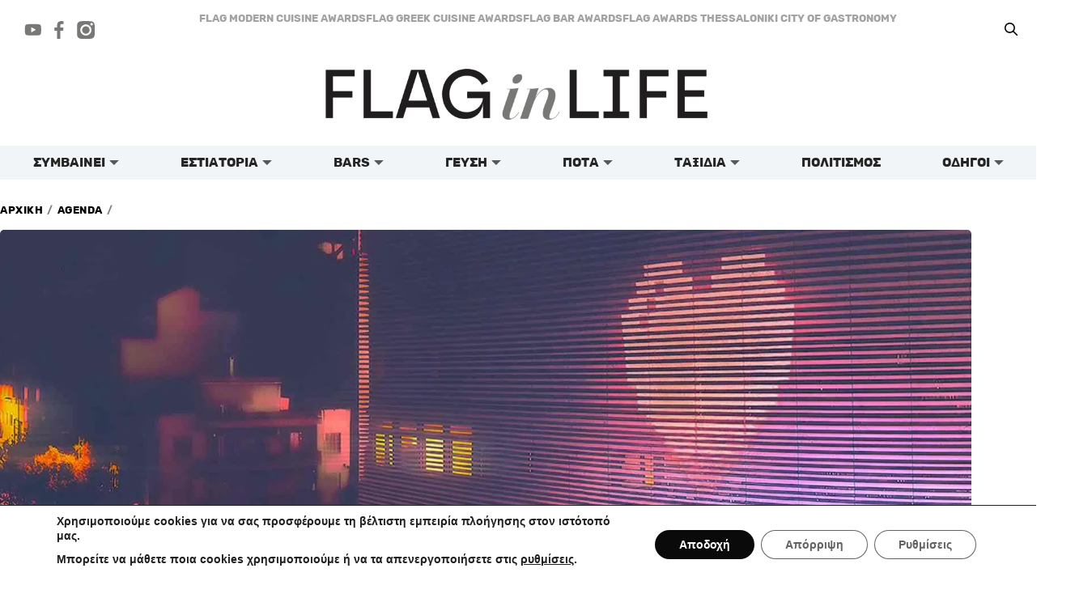

--- FILE ---
content_type: text/html; charset=UTF-8
request_url: https://flaginlife.gr/nychtes-premieras-block-party-ston-neo-kosmo-rekviem-se-okto-skines-sti-lyriki/
body_size: 55978
content:
<!DOCTYPE html>
<html lang="el" prefix="og: https://ogp.me/ns#">
<head>
<meta charset="UTF-8">
<meta name="viewport" content="width=device-width, initial-scale=1">
	<link rel="profile" href="https://gmpg.org/xfn/11"> 
	<script data-cfasync="false" data-no-defer="1" data-no-minify="1" data-no-optimize="1">var ewww_webp_supported=!1;function check_webp_feature(A,e){var w;e=void 0!==e?e:function(){},ewww_webp_supported?e(ewww_webp_supported):((w=new Image).onload=function(){ewww_webp_supported=0<w.width&&0<w.height,e&&e(ewww_webp_supported)},w.onerror=function(){e&&e(!1)},w.src="data:image/webp;base64,"+{alpha:"UklGRkoAAABXRUJQVlA4WAoAAAAQAAAAAAAAAAAAQUxQSAwAAAARBxAR/Q9ERP8DAABWUDggGAAAABQBAJ0BKgEAAQAAAP4AAA3AAP7mtQAAAA=="}[A])}check_webp_feature("alpha");</script><script data-cfasync="false" data-no-defer="1" data-no-minify="1" data-no-optimize="1">var Arrive=function(c,w){"use strict";if(c.MutationObserver&&"undefined"!=typeof HTMLElement){var r,a=0,u=(r=HTMLElement.prototype.matches||HTMLElement.prototype.webkitMatchesSelector||HTMLElement.prototype.mozMatchesSelector||HTMLElement.prototype.msMatchesSelector,{matchesSelector:function(e,t){return e instanceof HTMLElement&&r.call(e,t)},addMethod:function(e,t,r){var a=e[t];e[t]=function(){return r.length==arguments.length?r.apply(this,arguments):"function"==typeof a?a.apply(this,arguments):void 0}},callCallbacks:function(e,t){t&&t.options.onceOnly&&1==t.firedElems.length&&(e=[e[0]]);for(var r,a=0;r=e[a];a++)r&&r.callback&&r.callback.call(r.elem,r.elem);t&&t.options.onceOnly&&1==t.firedElems.length&&t.me.unbindEventWithSelectorAndCallback.call(t.target,t.selector,t.callback)},checkChildNodesRecursively:function(e,t,r,a){for(var i,n=0;i=e[n];n++)r(i,t,a)&&a.push({callback:t.callback,elem:i}),0<i.childNodes.length&&u.checkChildNodesRecursively(i.childNodes,t,r,a)},mergeArrays:function(e,t){var r,a={};for(r in e)e.hasOwnProperty(r)&&(a[r]=e[r]);for(r in t)t.hasOwnProperty(r)&&(a[r]=t[r]);return a},toElementsArray:function(e){return e=void 0!==e&&("number"!=typeof e.length||e===c)?[e]:e}}),e=(l.prototype.addEvent=function(e,t,r,a){a={target:e,selector:t,options:r,callback:a,firedElems:[]};return this._beforeAdding&&this._beforeAdding(a),this._eventsBucket.push(a),a},l.prototype.removeEvent=function(e){for(var t,r=this._eventsBucket.length-1;t=this._eventsBucket[r];r--)e(t)&&(this._beforeRemoving&&this._beforeRemoving(t),(t=this._eventsBucket.splice(r,1))&&t.length&&(t[0].callback=null))},l.prototype.beforeAdding=function(e){this._beforeAdding=e},l.prototype.beforeRemoving=function(e){this._beforeRemoving=e},l),t=function(i,n){var o=new e,l=this,s={fireOnAttributesModification:!1};return o.beforeAdding(function(t){var e=t.target;e!==c.document&&e!==c||(e=document.getElementsByTagName("html")[0]);var r=new MutationObserver(function(e){n.call(this,e,t)}),a=i(t.options);r.observe(e,a),t.observer=r,t.me=l}),o.beforeRemoving(function(e){e.observer.disconnect()}),this.bindEvent=function(e,t,r){t=u.mergeArrays(s,t);for(var a=u.toElementsArray(this),i=0;i<a.length;i++)o.addEvent(a[i],e,t,r)},this.unbindEvent=function(){var r=u.toElementsArray(this);o.removeEvent(function(e){for(var t=0;t<r.length;t++)if(this===w||e.target===r[t])return!0;return!1})},this.unbindEventWithSelectorOrCallback=function(r){var a=u.toElementsArray(this),i=r,e="function"==typeof r?function(e){for(var t=0;t<a.length;t++)if((this===w||e.target===a[t])&&e.callback===i)return!0;return!1}:function(e){for(var t=0;t<a.length;t++)if((this===w||e.target===a[t])&&e.selector===r)return!0;return!1};o.removeEvent(e)},this.unbindEventWithSelectorAndCallback=function(r,a){var i=u.toElementsArray(this);o.removeEvent(function(e){for(var t=0;t<i.length;t++)if((this===w||e.target===i[t])&&e.selector===r&&e.callback===a)return!0;return!1})},this},i=new function(){var s={fireOnAttributesModification:!1,onceOnly:!1,existing:!1};function n(e,t,r){return!(!u.matchesSelector(e,t.selector)||(e._id===w&&(e._id=a++),-1!=t.firedElems.indexOf(e._id)))&&(t.firedElems.push(e._id),!0)}var c=(i=new t(function(e){var t={attributes:!1,childList:!0,subtree:!0};return e.fireOnAttributesModification&&(t.attributes=!0),t},function(e,i){e.forEach(function(e){var t=e.addedNodes,r=e.target,a=[];null!==t&&0<t.length?u.checkChildNodesRecursively(t,i,n,a):"attributes"===e.type&&n(r,i)&&a.push({callback:i.callback,elem:r}),u.callCallbacks(a,i)})})).bindEvent;return i.bindEvent=function(e,t,r){t=void 0===r?(r=t,s):u.mergeArrays(s,t);var a=u.toElementsArray(this);if(t.existing){for(var i=[],n=0;n<a.length;n++)for(var o=a[n].querySelectorAll(e),l=0;l<o.length;l++)i.push({callback:r,elem:o[l]});if(t.onceOnly&&i.length)return r.call(i[0].elem,i[0].elem);setTimeout(u.callCallbacks,1,i)}c.call(this,e,t,r)},i},o=new function(){var a={};function i(e,t){return u.matchesSelector(e,t.selector)}var n=(o=new t(function(){return{childList:!0,subtree:!0}},function(e,r){e.forEach(function(e){var t=e.removedNodes,e=[];null!==t&&0<t.length&&u.checkChildNodesRecursively(t,r,i,e),u.callCallbacks(e,r)})})).bindEvent;return o.bindEvent=function(e,t,r){t=void 0===r?(r=t,a):u.mergeArrays(a,t),n.call(this,e,t,r)},o};d(HTMLElement.prototype),d(NodeList.prototype),d(HTMLCollection.prototype),d(HTMLDocument.prototype),d(Window.prototype);var n={};return s(i,n,"unbindAllArrive"),s(o,n,"unbindAllLeave"),n}function l(){this._eventsBucket=[],this._beforeAdding=null,this._beforeRemoving=null}function s(e,t,r){u.addMethod(t,r,e.unbindEvent),u.addMethod(t,r,e.unbindEventWithSelectorOrCallback),u.addMethod(t,r,e.unbindEventWithSelectorAndCallback)}function d(e){e.arrive=i.bindEvent,s(i,e,"unbindArrive"),e.leave=o.bindEvent,s(o,e,"unbindLeave")}}(window,void 0),ewww_webp_supported=!1;function check_webp_feature(e,t){var r;ewww_webp_supported?t(ewww_webp_supported):((r=new Image).onload=function(){ewww_webp_supported=0<r.width&&0<r.height,t(ewww_webp_supported)},r.onerror=function(){t(!1)},r.src="data:image/webp;base64,"+{alpha:"UklGRkoAAABXRUJQVlA4WAoAAAAQAAAAAAAAAAAAQUxQSAwAAAARBxAR/Q9ERP8DAABWUDggGAAAABQBAJ0BKgEAAQAAAP4AAA3AAP7mtQAAAA==",animation:"UklGRlIAAABXRUJQVlA4WAoAAAASAAAAAAAAAAAAQU5JTQYAAAD/////AABBTk1GJgAAAAAAAAAAAAAAAAAAAGQAAABWUDhMDQAAAC8AAAAQBxAREYiI/gcA"}[e])}function ewwwLoadImages(e){if(e){for(var t=document.querySelectorAll(".batch-image img, .image-wrapper a, .ngg-pro-masonry-item a, .ngg-galleria-offscreen-seo-wrapper a"),r=0,a=t.length;r<a;r++)ewwwAttr(t[r],"data-src",t[r].getAttribute("data-webp")),ewwwAttr(t[r],"data-thumbnail",t[r].getAttribute("data-webp-thumbnail"));for(var i=document.querySelectorAll("div.woocommerce-product-gallery__image"),r=0,a=i.length;r<a;r++)ewwwAttr(i[r],"data-thumb",i[r].getAttribute("data-webp-thumb"))}for(var n=document.querySelectorAll("video"),r=0,a=n.length;r<a;r++)ewwwAttr(n[r],"poster",e?n[r].getAttribute("data-poster-webp"):n[r].getAttribute("data-poster-image"));for(var o,l=document.querySelectorAll("img.ewww_webp_lazy_load"),r=0,a=l.length;r<a;r++)e&&(ewwwAttr(l[r],"data-lazy-srcset",l[r].getAttribute("data-lazy-srcset-webp")),ewwwAttr(l[r],"data-srcset",l[r].getAttribute("data-srcset-webp")),ewwwAttr(l[r],"data-lazy-src",l[r].getAttribute("data-lazy-src-webp")),ewwwAttr(l[r],"data-src",l[r].getAttribute("data-src-webp")),ewwwAttr(l[r],"data-orig-file",l[r].getAttribute("data-webp-orig-file")),ewwwAttr(l[r],"data-medium-file",l[r].getAttribute("data-webp-medium-file")),ewwwAttr(l[r],"data-large-file",l[r].getAttribute("data-webp-large-file")),null!=(o=l[r].getAttribute("srcset"))&&!1!==o&&o.includes("R0lGOD")&&ewwwAttr(l[r],"src",l[r].getAttribute("data-lazy-src-webp"))),l[r].className=l[r].className.replace(/\bewww_webp_lazy_load\b/,"");for(var s=document.querySelectorAll(".ewww_webp"),r=0,a=s.length;r<a;r++)e?(ewwwAttr(s[r],"srcset",s[r].getAttribute("data-srcset-webp")),ewwwAttr(s[r],"src",s[r].getAttribute("data-src-webp")),ewwwAttr(s[r],"data-orig-file",s[r].getAttribute("data-webp-orig-file")),ewwwAttr(s[r],"data-medium-file",s[r].getAttribute("data-webp-medium-file")),ewwwAttr(s[r],"data-large-file",s[r].getAttribute("data-webp-large-file")),ewwwAttr(s[r],"data-large_image",s[r].getAttribute("data-webp-large_image")),ewwwAttr(s[r],"data-src",s[r].getAttribute("data-webp-src"))):(ewwwAttr(s[r],"srcset",s[r].getAttribute("data-srcset-img")),ewwwAttr(s[r],"src",s[r].getAttribute("data-src-img"))),s[r].className=s[r].className.replace(/\bewww_webp\b/,"ewww_webp_loaded");window.jQuery&&jQuery.fn.isotope&&jQuery.fn.imagesLoaded&&(jQuery(".fusion-posts-container-infinite").imagesLoaded(function(){jQuery(".fusion-posts-container-infinite").hasClass("isotope")&&jQuery(".fusion-posts-container-infinite").isotope()}),jQuery(".fusion-portfolio:not(.fusion-recent-works) .fusion-portfolio-wrapper").imagesLoaded(function(){jQuery(".fusion-portfolio:not(.fusion-recent-works) .fusion-portfolio-wrapper").isotope()}))}function ewwwWebPInit(e){ewwwLoadImages(e),ewwwNggLoadGalleries(e),document.arrive(".ewww_webp",function(){ewwwLoadImages(e)}),document.arrive(".ewww_webp_lazy_load",function(){ewwwLoadImages(e)}),document.arrive("videos",function(){ewwwLoadImages(e)}),"loading"==document.readyState?document.addEventListener("DOMContentLoaded",ewwwJSONParserInit):("undefined"!=typeof galleries&&ewwwNggParseGalleries(e),ewwwWooParseVariations(e))}function ewwwAttr(e,t,r){null!=r&&!1!==r&&e.setAttribute(t,r)}function ewwwJSONParserInit(){"undefined"!=typeof galleries&&check_webp_feature("alpha",ewwwNggParseGalleries),check_webp_feature("alpha",ewwwWooParseVariations)}function ewwwWooParseVariations(e){if(e)for(var t=document.querySelectorAll("form.variations_form"),r=0,a=t.length;r<a;r++){var i=t[r].getAttribute("data-product_variations"),n=!1;try{for(var o in i=JSON.parse(i))void 0!==i[o]&&void 0!==i[o].image&&(void 0!==i[o].image.src_webp&&(i[o].image.src=i[o].image.src_webp,n=!0),void 0!==i[o].image.srcset_webp&&(i[o].image.srcset=i[o].image.srcset_webp,n=!0),void 0!==i[o].image.full_src_webp&&(i[o].image.full_src=i[o].image.full_src_webp,n=!0),void 0!==i[o].image.gallery_thumbnail_src_webp&&(i[o].image.gallery_thumbnail_src=i[o].image.gallery_thumbnail_src_webp,n=!0),void 0!==i[o].image.thumb_src_webp&&(i[o].image.thumb_src=i[o].image.thumb_src_webp,n=!0));n&&ewwwAttr(t[r],"data-product_variations",JSON.stringify(i))}catch(e){}}}function ewwwNggParseGalleries(e){if(e)for(var t in galleries){var r=galleries[t];galleries[t].images_list=ewwwNggParseImageList(r.images_list)}}function ewwwNggLoadGalleries(e){e&&document.addEventListener("ngg.galleria.themeadded",function(e,t){window.ngg_galleria._create_backup=window.ngg_galleria.create,window.ngg_galleria.create=function(e,t){var r=$(e).data("id");return galleries["gallery_"+r].images_list=ewwwNggParseImageList(galleries["gallery_"+r].images_list),window.ngg_galleria._create_backup(e,t)}})}function ewwwNggParseImageList(e){for(var t in e){var r=e[t];if(void 0!==r["image-webp"]&&(e[t].image=r["image-webp"],delete e[t]["image-webp"]),void 0!==r["thumb-webp"]&&(e[t].thumb=r["thumb-webp"],delete e[t]["thumb-webp"]),void 0!==r.full_image_webp&&(e[t].full_image=r.full_image_webp,delete e[t].full_image_webp),void 0!==r.srcsets)for(var a in r.srcsets)nggSrcset=r.srcsets[a],void 0!==r.srcsets[a+"-webp"]&&(e[t].srcsets[a]=r.srcsets[a+"-webp"],delete e[t].srcsets[a+"-webp"]);if(void 0!==r.full_srcsets)for(var i in r.full_srcsets)nggFSrcset=r.full_srcsets[i],void 0!==r.full_srcsets[i+"-webp"]&&(e[t].full_srcsets[i]=r.full_srcsets[i+"-webp"],delete e[t].full_srcsets[i+"-webp"])}return e}check_webp_feature("alpha",ewwwWebPInit);</script><!-- Google tag (gtag.js) consent mode dataLayer added by Site Kit -->
<script id="google_gtagjs-js-consent-mode-data-layer">
window.dataLayer = window.dataLayer || [];function gtag(){dataLayer.push(arguments);}
gtag('consent', 'default', {"ad_personalization":"denied","ad_storage":"denied","ad_user_data":"denied","analytics_storage":"denied","functionality_storage":"denied","security_storage":"denied","personalization_storage":"denied","region":["AT","BE","BG","CH","CY","CZ","DE","DK","EE","ES","FI","FR","GB","GR","HR","HU","IE","IS","IT","LI","LT","LU","LV","MT","NL","NO","PL","PT","RO","SE","SI","SK"],"wait_for_update":500});
window._googlesitekitConsentCategoryMap = {"statistics":["analytics_storage"],"marketing":["ad_storage","ad_user_data","ad_personalization"],"functional":["functionality_storage","security_storage"],"preferences":["personalization_storage"]};
window._googlesitekitConsents = {"ad_personalization":"denied","ad_storage":"denied","ad_user_data":"denied","analytics_storage":"denied","functionality_storage":"denied","security_storage":"denied","personalization_storage":"denied","region":["AT","BE","BG","CH","CY","CZ","DE","DK","EE","ES","FI","FR","GB","GR","HR","HU","IE","IS","IT","LI","LT","LU","LV","MT","NL","NO","PL","PT","RO","SE","SI","SK"],"wait_for_update":500};
</script>
<!-- End Google tag (gtag.js) consent mode dataLayer added by Site Kit -->

<!-- Search Engine Optimization by Rank Math - https://rankmath.com/ -->
<title>Νύχτες Πρεμιέρας, Block Party στον Νέο Κόσμο, Ρέκβιεμ σε οκτώ σκηνές στη Λυρική - FlagInLife</title>
<meta name="description" content="Μπαλέτο και κλασική μουσική από τη μία, party και νύχτες πρεμιέρας από την άλλη, αυτή η εβδομάδα φαίνεται ότι δεν θα αφήσει ανικανοποίητους όσους επιλέξουν να"/>
<meta name="robots" content="follow, index, max-snippet:-1, max-video-preview:-1, max-image-preview:large"/>
<link rel="canonical" href="https://flaginlife.gr/nychtes-premieras-block-party-ston-neo-kosmo-rekviem-se-okto-skines-sti-lyriki/" />
<meta property="og:locale" content="el_GR" />
<meta property="og:type" content="article" />
<meta property="og:title" content="Νύχτες Πρεμιέρας, Block Party στον Νέο Κόσμο, Ρέκβιεμ σε οκτώ σκηνές στη Λυρική - FlagInLife" />
<meta property="og:description" content="Μπαλέτο και κλασική μουσική από τη μία, party και νύχτες πρεμιέρας από την άλλη, αυτή η εβδομάδα φαίνεται ότι δεν θα αφήσει ανικανοποίητους όσους επιλέξουν να" />
<meta property="og:url" content="https://flaginlife.gr/nychtes-premieras-block-party-ston-neo-kosmo-rekviem-se-okto-skines-sti-lyriki/" />
<meta property="og:site_name" content="flaginlife.gr" />
<meta property="article:publisher" content="https://www.facebook.com/Flaginlife" />
<meta property="article:tag" content="agenda" />
<meta property="article:tag" content="athens" />
<meta property="article:section" content="Agenda" />
<meta property="og:updated_time" content="2022-10-09T00:39:32+03:00" />
<meta property="og:image" content="https://flaginlife.gr/wp-content/uploads/2022/09/ONASSIS-STEGI-BLOCK-PARTY-20221.jpg" />
<meta property="og:image:secure_url" content="https://flaginlife.gr/wp-content/uploads/2022/09/ONASSIS-STEGI-BLOCK-PARTY-20221.jpg" />
<meta property="og:image:width" content="1920" />
<meta property="og:image:height" content="1141" />
<meta property="og:image:alt" content="ONASSIS STEGI BLOCK PARTY 2022" />
<meta property="og:image:type" content="image/jpeg" />
<meta property="article:published_time" content="2022-09-28T17:00:09+03:00" />
<meta property="article:modified_time" content="2022-10-09T00:39:32+03:00" />
<meta name="twitter:card" content="summary_large_image" />
<meta name="twitter:title" content="Νύχτες Πρεμιέρας, Block Party στον Νέο Κόσμο, Ρέκβιεμ σε οκτώ σκηνές στη Λυρική - FlagInLife" />
<meta name="twitter:description" content="Μπαλέτο και κλασική μουσική από τη μία, party και νύχτες πρεμιέρας από την άλλη, αυτή η εβδομάδα φαίνεται ότι δεν θα αφήσει ανικανοποίητους όσους επιλέξουν να" />
<meta name="twitter:image" content="https://flaginlife.gr/wp-content/uploads/2022/09/ONASSIS-STEGI-BLOCK-PARTY-20221.jpg" />
<meta name="twitter:label1" content="Written by" />
<meta name="twitter:data1" content="Ισιδώρα Τσιγκουράκου" />
<meta name="twitter:label2" content="Time to read" />
<meta name="twitter:data2" content="4 minutes" />
<script type="application/ld+json" class="rank-math-schema">{"@context":"https://schema.org","@graph":[{"@type":["NewsMediaOrganization","Organization"],"@id":"https://flaginlife.gr/#organization","name":"flaginlife.gr","url":"https://flaginlife.gr","sameAs":["https://www.facebook.com/Flaginlife"],"email":"info@flaginlife.gr","logo":{"@type":"ImageObject","@id":"https://flaginlife.gr/#logo","url":"https://flaginlife.gr/wp-content/uploads/2022/04/logos-n-01.png","contentUrl":"https://flaginlife.gr/wp-content/uploads/2022/04/logos-n-01.png","caption":"flaginlife.gr","inLanguage":"el","width":"2481","height":"588"},"description":"\u03a4\u03bf flaginlife.gr \u03b5\u03af\u03bd\u03b1\u03b9 \u03ad\u03bd\u03b1 \u03b5\u03bb\u03bb\u03b7\u03bd\u03b9\u03ba\u03cc lifestyle &amp; \u03b3\u03b1\u03c3\u03c4\u03c1\u03bf\u03bd\u03bf\u03bc\u03b9\u03ba\u03cc site \u03c0\u03bf\u03c5 \u03b5\u03c3\u03c4\u03b9\u03ac\u03b6\u03b5\u03b9 \u03c3\u03c4\u03b7\u03bd \u03c0\u03bf\u03b9\u03bf\u03c4\u03b9\u03ba\u03ae \u03b6\u03c9\u03ae, \u03c4\u03b7\u03bd \u03ba\u03bf\u03c5\u03b6\u03af\u03bd\u03b1, \u03c4\u03b1 \u03b5\u03c3\u03c4\u03b9\u03b1\u03c4\u03cc\u03c1\u03b9\u03b1, \u03c4\u03b1 bar, \u03c4\u03b1 \u03c4\u03b1\u03be\u03af\u03b4\u03b9\u03b1, \u03c4\u03b1 \u03c0\u03bf\u03c4\u03ac \u03ba\u03b1\u03b9 \u03c4\u03bf\u03bd \u03c0\u03bf\u03bb\u03b9\u03c4\u03b9\u03c3\u03bc\u03cc. \n\n\u2728 \u0386\u03c1\u03b8\u03c1\u03b1 \u03ba\u03b1\u03b9 \u03b5\u03b9\u03b4\u03ae\u03c3\u03b5\u03b9\u03c2 \u03b3\u03b9\u03b1 \u03b5\u03c3\u03c4\u03b9\u03b1\u03c4\u03cc\u03c1\u03b9\u03b1, bar, trends \u03c3\u03c4\u03b7 \u03b3\u03b1\u03c3\u03c4\u03c1\u03bf\u03bd\u03bf\u03bc\u03af\u03b1 \u03ba\u03b1\u03b9 \u03c3\u03c4\u03bf\u03bd \u03c4\u03c1\u03cc\u03c0\u03bf \u03b6\u03c9\u03ae\u03c2. \n\ud83c\udf7d\ufe0f \u039a\u03c1\u03b9\u03c4\u03b9\u03ba\u03ad\u03c2, \u03c0\u03b1\u03c1\u03bf\u03c5\u03c3\u03b9\u03ac\u03c3\u03b5\u03b9\u03c2 \u03ba\u03b1\u03b9 \u03bf\u03b4\u03b7\u03b3\u03bf\u03cd\u03c2 \u03b3\u03b9\u03b1 \u03bc\u03ad\u03c1\u03b7 \u03c0\u03bf\u03c5 \u03b1\u03be\u03af\u03b6\u03b5\u03b9 \u03bd\u03b1 \u03b5\u03c0\u03b9\u03c3\u03ba\u03b5\u03c6\u03b8\u03b5\u03af\u03c2 \u2013 \u03b1\u03c0\u03cc fine dining \u03bc\u03ad\u03c7\u03c1\u03b9 street food. \n\ud83c\udfc6 \u0392\u03c1\u03b1\u03b2\u03b5\u03af\u03b1 \u03ba\u03b1\u03b9 \u03b8\u03b5\u03c3\u03bc\u03bf\u03cd\u03c2 (\u03cc\u03c0\u03c9\u03c2 \u03c4\u03b1 FLAG Awards \u03b3\u03b9\u03b1 \u03ba\u03bf\u03c5\u03b6\u03af\u03bd\u03b1 \u03ba\u03b1\u03b9 bar). \n\ud83c\udfd6\ufe0f \u03a4\u03b1\u03be\u03b9\u03b4\u03b9\u03c9\u03c4\u03b9\u03ba\u03ad\u03c2 \u03b9\u03b4\u03ad\u03b5\u03c2 \u03ba\u03b1\u03b9 \u03be\u03b5\u03bd\u03bf\u03b4\u03bf\u03c7\u03b5\u03af\u03b1, \u03ba\u03b1\u03b8\u03ce\u03c2 \u03ba\u03b1\u03b9 \u03c0\u03c1\u03bf\u03c4\u03ac\u03c3\u03b5\u03b9\u03c2 \u03b3\u03b9\u03b1 \u03b5\u03bc\u03c0\u03b5\u03b9\u03c1\u03af\u03b5\u03c2.\n"},{"@type":"WebSite","@id":"https://flaginlife.gr/#website","url":"https://flaginlife.gr","name":"flaginlife.gr","alternateName":"FLAG in LIFE","publisher":{"@id":"https://flaginlife.gr/#organization"},"inLanguage":"el"},{"@type":"ImageObject","@id":"https://flaginlife.gr/wp-content/uploads/2022/09/ONASSIS-STEGI-BLOCK-PARTY-20221.jpg","url":"https://flaginlife.gr/wp-content/uploads/2022/09/ONASSIS-STEGI-BLOCK-PARTY-20221.jpg","width":"1920","height":"1141","caption":"ONASSIS STEGI BLOCK PARTY 2022","inLanguage":"el"},{"@type":"BreadcrumbList","@id":"https://flaginlife.gr/nychtes-premieras-block-party-ston-neo-kosmo-rekviem-se-okto-skines-sti-lyriki/#breadcrumb","itemListElement":[{"@type":"ListItem","position":"1","item":{"@id":"https://flaginlife.gr","name":"\u0391\u03c1\u03c7\u03b9\u03ba\u03ae"}},{"@type":"ListItem","position":"2","item":{"@id":"https://flaginlife.gr/nychtes-premieras-block-party-ston-neo-kosmo-rekviem-se-okto-skines-sti-lyriki/","name":"\u039d\u03cd\u03c7\u03c4\u03b5\u03c2 \u03a0\u03c1\u03b5\u03bc\u03b9\u03ad\u03c1\u03b1\u03c2, Block Party \u03c3\u03c4\u03bf\u03bd \u039d\u03ad\u03bf \u039a\u03cc\u03c3\u03bc\u03bf, \u03a1\u03ad\u03ba\u03b2\u03b9\u03b5\u03bc \u03c3\u03b5 \u03bf\u03ba\u03c4\u03ce \u03c3\u03ba\u03b7\u03bd\u03ad\u03c2 \u03c3\u03c4\u03b7 \u039b\u03c5\u03c1\u03b9\u03ba\u03ae"}}]},{"@type":"WebPage","@id":"https://flaginlife.gr/nychtes-premieras-block-party-ston-neo-kosmo-rekviem-se-okto-skines-sti-lyriki/#webpage","url":"https://flaginlife.gr/nychtes-premieras-block-party-ston-neo-kosmo-rekviem-se-okto-skines-sti-lyriki/","name":"\u039d\u03cd\u03c7\u03c4\u03b5\u03c2 \u03a0\u03c1\u03b5\u03bc\u03b9\u03ad\u03c1\u03b1\u03c2, Block Party \u03c3\u03c4\u03bf\u03bd \u039d\u03ad\u03bf \u039a\u03cc\u03c3\u03bc\u03bf, \u03a1\u03ad\u03ba\u03b2\u03b9\u03b5\u03bc \u03c3\u03b5 \u03bf\u03ba\u03c4\u03ce \u03c3\u03ba\u03b7\u03bd\u03ad\u03c2 \u03c3\u03c4\u03b7 \u039b\u03c5\u03c1\u03b9\u03ba\u03ae - FlagInLife","datePublished":"2022-09-28T17:00:09+03:00","dateModified":"2022-10-09T00:39:32+03:00","isPartOf":{"@id":"https://flaginlife.gr/#website"},"primaryImageOfPage":{"@id":"https://flaginlife.gr/wp-content/uploads/2022/09/ONASSIS-STEGI-BLOCK-PARTY-20221.jpg"},"inLanguage":"el","breadcrumb":{"@id":"https://flaginlife.gr/nychtes-premieras-block-party-ston-neo-kosmo-rekviem-se-okto-skines-sti-lyriki/#breadcrumb"}},{"@type":"Person","@id":"https://flaginlife.gr/author/isidorat/","name":"\u0399\u03c3\u03b9\u03b4\u03ce\u03c1\u03b1 \u03a4\u03c3\u03b9\u03b3\u03ba\u03bf\u03c5\u03c1\u03ac\u03ba\u03bf\u03c5","url":"https://flaginlife.gr/author/isidorat/","image":{"@type":"ImageObject","@id":"https://secure.gravatar.com/avatar/770561573e9fea453b70a3f9cedfd541598d8eb7d1de39414d9a0d18e7ecf640?s=96&amp;d=mm&amp;r=g","url":"https://secure.gravatar.com/avatar/770561573e9fea453b70a3f9cedfd541598d8eb7d1de39414d9a0d18e7ecf640?s=96&amp;d=mm&amp;r=g","caption":"\u0399\u03c3\u03b9\u03b4\u03ce\u03c1\u03b1 \u03a4\u03c3\u03b9\u03b3\u03ba\u03bf\u03c5\u03c1\u03ac\u03ba\u03bf\u03c5","inLanguage":"el"},"worksFor":{"@id":"https://flaginlife.gr/#organization"}},{"@type":"Article","headline":"\u039d\u03cd\u03c7\u03c4\u03b5\u03c2 \u03a0\u03c1\u03b5\u03bc\u03b9\u03ad\u03c1\u03b1\u03c2, Block Party \u03c3\u03c4\u03bf\u03bd \u039d\u03ad\u03bf \u039a\u03cc\u03c3\u03bc\u03bf, \u03a1\u03ad\u03ba\u03b2\u03b9\u03b5\u03bc \u03c3\u03b5 \u03bf\u03ba\u03c4\u03ce \u03c3\u03ba\u03b7\u03bd\u03ad\u03c2 \u03c3\u03c4\u03b7 \u039b\u03c5\u03c1\u03b9\u03ba\u03ae - FlagInLife","datePublished":"2022-09-28T17:00:09+03:00","dateModified":"2022-10-09T00:39:32+03:00","author":{"@id":"https://flaginlife.gr/author/isidorat/","name":"\u0399\u03c3\u03b9\u03b4\u03ce\u03c1\u03b1 \u03a4\u03c3\u03b9\u03b3\u03ba\u03bf\u03c5\u03c1\u03ac\u03ba\u03bf\u03c5"},"publisher":{"@id":"https://flaginlife.gr/#organization"},"description":"\u039c\u03c0\u03b1\u03bb\u03ad\u03c4\u03bf \u03ba\u03b1\u03b9 \u03ba\u03bb\u03b1\u03c3\u03b9\u03ba\u03ae \u03bc\u03bf\u03c5\u03c3\u03b9\u03ba\u03ae \u03b1\u03c0\u03cc \u03c4\u03b7 \u03bc\u03af\u03b1, party \u03ba\u03b1\u03b9 \u03bd\u03cd\u03c7\u03c4\u03b5\u03c2 \u03c0\u03c1\u03b5\u03bc\u03b9\u03ad\u03c1\u03b1\u03c2 \u03b1\u03c0\u03cc \u03c4\u03b7\u03bd \u03ac\u03bb\u03bb\u03b7, \u03b1\u03c5\u03c4\u03ae \u03b7 \u03b5\u03b2\u03b4\u03bf\u03bc\u03ac\u03b4\u03b1 \u03c6\u03b1\u03af\u03bd\u03b5\u03c4\u03b1\u03b9 \u03cc\u03c4\u03b9 \u03b4\u03b5\u03bd \u03b8\u03b1 \u03b1\u03c6\u03ae\u03c3\u03b5\u03b9 \u03b1\u03bd\u03b9\u03ba\u03b1\u03bd\u03bf\u03c0\u03bf\u03af\u03b7\u03c4\u03bf\u03c5\u03c2 \u03cc\u03c3\u03bf\u03c5\u03c2 \u03b5\u03c0\u03b9\u03bb\u03ad\u03be\u03bf\u03c5\u03bd \u03bd\u03b1","name":"\u039d\u03cd\u03c7\u03c4\u03b5\u03c2 \u03a0\u03c1\u03b5\u03bc\u03b9\u03ad\u03c1\u03b1\u03c2, Block Party \u03c3\u03c4\u03bf\u03bd \u039d\u03ad\u03bf \u039a\u03cc\u03c3\u03bc\u03bf, \u03a1\u03ad\u03ba\u03b2\u03b9\u03b5\u03bc \u03c3\u03b5 \u03bf\u03ba\u03c4\u03ce \u03c3\u03ba\u03b7\u03bd\u03ad\u03c2 \u03c3\u03c4\u03b7 \u039b\u03c5\u03c1\u03b9\u03ba\u03ae - FlagInLife","@id":"https://flaginlife.gr/nychtes-premieras-block-party-ston-neo-kosmo-rekviem-se-okto-skines-sti-lyriki/#richSnippet","isPartOf":{"@id":"https://flaginlife.gr/nychtes-premieras-block-party-ston-neo-kosmo-rekviem-se-okto-skines-sti-lyriki/#webpage"},"image":{"@id":"https://flaginlife.gr/wp-content/uploads/2022/09/ONASSIS-STEGI-BLOCK-PARTY-20221.jpg"},"inLanguage":"el","mainEntityOfPage":{"@id":"https://flaginlife.gr/nychtes-premieras-block-party-ston-neo-kosmo-rekviem-se-okto-skines-sti-lyriki/#webpage"}}]}</script>
<!-- /Rank Math WordPress SEO plugin -->

<link rel='dns-prefetch' href='//www.googletagmanager.com' />
<link rel='dns-prefetch' href='//fonts.googleapis.com' />
<link rel="alternate" type="application/rss+xml" title="Ροή RSS &raquo; FlagInLife" href="https://flaginlife.gr/feed/" />
<link rel="alternate" title="oEmbed (JSON)" type="application/json+oembed" href="https://flaginlife.gr/wp-json/oembed/1.0/embed?url=https%3A%2F%2Fflaginlife.gr%2Fnychtes-premieras-block-party-ston-neo-kosmo-rekviem-se-okto-skines-sti-lyriki%2F" />
<link rel="alternate" title="oEmbed (XML)" type="text/xml+oembed" href="https://flaginlife.gr/wp-json/oembed/1.0/embed?url=https%3A%2F%2Fflaginlife.gr%2Fnychtes-premieras-block-party-ston-neo-kosmo-rekviem-se-okto-skines-sti-lyriki%2F&#038;format=xml" />
<style id='wp-img-auto-sizes-contain-inline-css'>
img:is([sizes=auto i],[sizes^="auto," i]){contain-intrinsic-size:3000px 1500px}
/*# sourceURL=wp-img-auto-sizes-contain-inline-css */
</style>
<link rel='stylesheet' id='jet-menu-astra-css' href='https://flaginlife.gr/wp-content/plugins/jet-menu/integration/themes/astra/assets/css/style.css?ver=2.4.18' media='all' />
<link rel='stylesheet' id='astra-theme-css-css' href='https://flaginlife.gr/wp-content/themes/astra/assets/css/minified/main.min.css?ver=4.11.18' media='all' />
<style id='astra-theme-css-inline-css'>
.ast-no-sidebar .entry-content .alignfull {margin-left: calc( -50vw + 50%);margin-right: calc( -50vw + 50%);max-width: 100vw;width: 100vw;}.ast-no-sidebar .entry-content .alignwide {margin-left: calc(-41vw + 50%);margin-right: calc(-41vw + 50%);max-width: unset;width: unset;}.ast-no-sidebar .entry-content .alignfull .alignfull,.ast-no-sidebar .entry-content .alignfull .alignwide,.ast-no-sidebar .entry-content .alignwide .alignfull,.ast-no-sidebar .entry-content .alignwide .alignwide,.ast-no-sidebar .entry-content .wp-block-column .alignfull,.ast-no-sidebar .entry-content .wp-block-column .alignwide{width: 100%;margin-left: auto;margin-right: auto;}.wp-block-gallery,.blocks-gallery-grid {margin: 0;}.wp-block-separator {max-width: 100px;}.wp-block-separator.is-style-wide,.wp-block-separator.is-style-dots {max-width: none;}.entry-content .has-2-columns .wp-block-column:first-child {padding-right: 10px;}.entry-content .has-2-columns .wp-block-column:last-child {padding-left: 10px;}@media (max-width: 782px) {.entry-content .wp-block-columns .wp-block-column {flex-basis: 100%;}.entry-content .has-2-columns .wp-block-column:first-child {padding-right: 0;}.entry-content .has-2-columns .wp-block-column:last-child {padding-left: 0;}}body .entry-content .wp-block-latest-posts {margin-left: 0;}body .entry-content .wp-block-latest-posts li {list-style: none;}.ast-no-sidebar .ast-container .entry-content .wp-block-latest-posts {margin-left: 0;}.ast-header-break-point .entry-content .alignwide {margin-left: auto;margin-right: auto;}.entry-content .blocks-gallery-item img {margin-bottom: auto;}.wp-block-pullquote {border-top: 4px solid #555d66;border-bottom: 4px solid #555d66;color: #40464d;}:root{--ast-post-nav-space:0;--ast-container-default-xlg-padding:6.67em;--ast-container-default-lg-padding:5.67em;--ast-container-default-slg-padding:4.34em;--ast-container-default-md-padding:3.34em;--ast-container-default-sm-padding:6.67em;--ast-container-default-xs-padding:2.4em;--ast-container-default-xxs-padding:1.4em;--ast-code-block-background:#EEEEEE;--ast-comment-inputs-background:#FAFAFA;--ast-normal-container-width:1200px;--ast-narrow-container-width:750px;--ast-blog-title-font-weight:normal;--ast-blog-meta-weight:inherit;--ast-global-color-primary:var(--ast-global-color-5);--ast-global-color-secondary:var(--ast-global-color-4);--ast-global-color-alternate-background:var(--ast-global-color-7);--ast-global-color-subtle-background:var(--ast-global-color-6);--ast-bg-style-guide:var( --ast-global-color-secondary,--ast-global-color-5 );--ast-shadow-style-guide:0px 0px 4px 0 #00000057;--ast-global-dark-bg-style:#fff;--ast-global-dark-lfs:#fbfbfb;--ast-widget-bg-color:#fafafa;--ast-wc-container-head-bg-color:#fbfbfb;--ast-title-layout-bg:#eeeeee;--ast-search-border-color:#e7e7e7;--ast-lifter-hover-bg:#e6e6e6;--ast-gallery-block-color:#000;--srfm-color-input-label:var(--ast-global-color-2);}html{font-size:93.75%;}a,.page-title{color:#000000;}a:hover,a:focus{color:#000000;}body,button,input,select,textarea,.ast-button,.ast-custom-button{font-family:'Comfortaa',display;font-weight:300;font-size:15px;font-size:1rem;line-height:var(--ast-body-line-height,1.5em);}blockquote{color:var(--ast-global-color-8);}h1,h2,h3,h4,h5,h6,.entry-content :where(h1,h2,h3,h4,h5,h6),.site-title,.site-title a{font-family:'Anton',sans-serif;font-weight:normal;}.ast-site-identity .site-title a{color:var(--ast-global-color-2);}.site-title{font-size:35px;font-size:2.3333333333333rem;display:block;}.site-header .site-description{font-size:15px;font-size:1rem;display:none;}.entry-title{font-size:26px;font-size:1.7333333333333rem;}.archive .ast-article-post .ast-article-inner,.blog .ast-article-post .ast-article-inner,.archive .ast-article-post .ast-article-inner:hover,.blog .ast-article-post .ast-article-inner:hover{overflow:hidden;}h1,.entry-content :where(h1){font-size:40px;font-size:2.6666666666667rem;font-weight:600;font-family:'Anton',sans-serif;line-height:1.4em;}h2,.entry-content :where(h2){font-size:19px;font-size:1.2666666666667rem;font-weight:600;font-family:Velino;line-height:1.3em;}h3,.entry-content :where(h3){font-size:20px;font-size:1.3333333333333rem;font-weight:600;font-family:Velino;line-height:1.3em;}h4,.entry-content :where(h4){font-size:24px;font-size:1.6rem;line-height:1.2em;font-weight:600;font-family:Velino;}h5,.entry-content :where(h5){font-size:20px;font-size:1.3333333333333rem;line-height:1.2em;font-weight:600;font-family:Velino;}h6,.entry-content :where(h6){font-size:16px;font-size:1.0666666666667rem;line-height:1.25em;font-weight:600;font-family:Velino;}::selection{background-color:#040404;color:#ffffff;}body,h1,h2,h3,h4,h5,h6,.entry-title a,.entry-content :where(h1,h2,h3,h4,h5,h6){color:var(--ast-global-color-8);}.tagcloud a:hover,.tagcloud a:focus,.tagcloud a.current-item{color:#ffffff;border-color:#000000;background-color:#000000;}input:focus,input[type="text"]:focus,input[type="email"]:focus,input[type="url"]:focus,input[type="password"]:focus,input[type="reset"]:focus,input[type="search"]:focus,textarea:focus{border-color:#000000;}input[type="radio"]:checked,input[type=reset],input[type="checkbox"]:checked,input[type="checkbox"]:hover:checked,input[type="checkbox"]:focus:checked,input[type=range]::-webkit-slider-thumb{border-color:#000000;background-color:#000000;box-shadow:none;}.site-footer a:hover + .post-count,.site-footer a:focus + .post-count{background:#000000;border-color:#000000;}.single .nav-links .nav-previous,.single .nav-links .nav-next{color:#000000;}.entry-meta,.entry-meta *{line-height:1.45;color:#000000;}.entry-meta a:not(.ast-button):hover,.entry-meta a:not(.ast-button):hover *,.entry-meta a:not(.ast-button):focus,.entry-meta a:not(.ast-button):focus *,.page-links > .page-link,.page-links .page-link:hover,.post-navigation a:hover{color:#000000;}#cat option,.secondary .calendar_wrap thead a,.secondary .calendar_wrap thead a:visited{color:#000000;}.secondary .calendar_wrap #today,.ast-progress-val span{background:#000000;}.secondary a:hover + .post-count,.secondary a:focus + .post-count{background:#000000;border-color:#000000;}.calendar_wrap #today > a{color:#ffffff;}.page-links .page-link,.single .post-navigation a{color:#000000;}.ast-search-menu-icon .search-form button.search-submit{padding:0 4px;}.ast-search-menu-icon form.search-form{padding-right:0;}.ast-search-menu-icon.slide-search input.search-field{width:0;}.ast-header-search .ast-search-menu-icon.ast-dropdown-active .search-form,.ast-header-search .ast-search-menu-icon.ast-dropdown-active .search-field:focus{transition:all 0.2s;}.search-form input.search-field:focus{outline:none;}.ast-archive-title{color:var(--ast-global-color-2);}.widget-title,.widget .wp-block-heading{font-size:21px;font-size:1.4rem;color:var(--ast-global-color-2);}.single .ast-author-details .author-title{color:#000000;}.ast-search-menu-icon.slide-search a:focus-visible:focus-visible,.astra-search-icon:focus-visible,#close:focus-visible,a:focus-visible,.ast-menu-toggle:focus-visible,.site .skip-link:focus-visible,.wp-block-loginout input:focus-visible,.wp-block-search.wp-block-search__button-inside .wp-block-search__inside-wrapper,.ast-header-navigation-arrow:focus-visible,.ast-orders-table__row .ast-orders-table__cell:focus-visible,a#ast-apply-coupon:focus-visible,#ast-apply-coupon:focus-visible,#close:focus-visible,.button.search-submit:focus-visible,#search_submit:focus,.normal-search:focus-visible,.ast-header-account-wrap:focus-visible,.astra-cart-drawer-close:focus,.ast-single-variation:focus,.ast-button:focus{outline-style:dotted;outline-color:inherit;outline-width:thin;}input:focus,input[type="text"]:focus,input[type="email"]:focus,input[type="url"]:focus,input[type="password"]:focus,input[type="reset"]:focus,input[type="search"]:focus,input[type="number"]:focus,textarea:focus,.wp-block-search__input:focus,[data-section="section-header-mobile-trigger"] .ast-button-wrap .ast-mobile-menu-trigger-minimal:focus,.ast-mobile-popup-drawer.active .menu-toggle-close:focus,#ast-scroll-top:focus,#coupon_code:focus,#ast-coupon-code:focus{border-style:dotted;border-color:inherit;border-width:thin;}input{outline:none;}.ast-logo-title-inline .site-logo-img{padding-right:1em;}.site-logo-img img{ transition:all 0.2s linear;}body .ast-oembed-container *{position:absolute;top:0;width:100%;height:100%;left:0;}body .wp-block-embed-pocket-casts .ast-oembed-container *{position:unset;}.ast-single-post-featured-section + article {margin-top: 2em;}.site-content .ast-single-post-featured-section img {width: 100%;overflow: hidden;object-fit: cover;}.ast-separate-container .site-content .ast-single-post-featured-section + article {margin-top: -80px;z-index: 9;position: relative;border-radius: 4px;}@media (min-width: 922px) {.ast-no-sidebar .site-content .ast-article-image-container--wide {margin-left: -120px;margin-right: -120px;max-width: unset;width: unset;}.ast-left-sidebar .site-content .ast-article-image-container--wide,.ast-right-sidebar .site-content .ast-article-image-container--wide {margin-left: -10px;margin-right: -10px;}.site-content .ast-article-image-container--full {margin-left: calc( -50vw + 50%);margin-right: calc( -50vw + 50%);max-width: 100vw;width: 100vw;}.ast-left-sidebar .site-content .ast-article-image-container--full,.ast-right-sidebar .site-content .ast-article-image-container--full {margin-left: -10px;margin-right: -10px;max-width: inherit;width: auto;}}.site > .ast-single-related-posts-container {margin-top: 0;}@media (min-width: 922px) {.ast-desktop .ast-container--narrow {max-width: var(--ast-narrow-container-width);margin: 0 auto;}}.ast-page-builder-template .hentry {margin: 0;}.ast-page-builder-template .site-content > .ast-container {max-width: 100%;padding: 0;}.ast-page-builder-template .site .site-content #primary {padding: 0;margin: 0;}.ast-page-builder-template .no-results {text-align: center;margin: 4em auto;}.ast-page-builder-template .ast-pagination {padding: 2em;}.ast-page-builder-template .entry-header.ast-no-title.ast-no-thumbnail {margin-top: 0;}.ast-page-builder-template .entry-header.ast-header-without-markup {margin-top: 0;margin-bottom: 0;}.ast-page-builder-template .entry-header.ast-no-title.ast-no-meta {margin-bottom: 0;}.ast-page-builder-template.single .post-navigation {padding-bottom: 2em;}.ast-page-builder-template.single-post .site-content > .ast-container {max-width: 100%;}.ast-page-builder-template .entry-header {margin-top: 4em;margin-left: auto;margin-right: auto;padding-left: 20px;padding-right: 20px;}.single.ast-page-builder-template .entry-header {padding-left: 20px;padding-right: 20px;}.ast-page-builder-template .ast-archive-description {margin: 4em auto 0;padding-left: 20px;padding-right: 20px;}@media (max-width:921.9px){#ast-desktop-header{display:none;}}@media (min-width:922px){#ast-mobile-header{display:none;}}@media( max-width: 420px ) {.single .nav-links .nav-previous,.single .nav-links .nav-next {width: 100%;text-align: center;}}.wp-block-buttons.aligncenter{justify-content:center;}@media (max-width:921px){.ast-theme-transparent-header #primary,.ast-theme-transparent-header #secondary{padding:0;}}@media (max-width:921px){.ast-plain-container.ast-no-sidebar #primary{padding:0;}}.ast-plain-container.ast-no-sidebar #primary{margin-top:0;margin-bottom:0;}@media (min-width:1200px){.wp-block-group .has-background{padding:20px;}}@media (min-width:1200px){.ast-page-builder-template.ast-no-sidebar .entry-content .wp-block-cover.alignwide,.ast-page-builder-template.ast-no-sidebar .entry-content .wp-block-cover.alignfull{padding-right:0;padding-left:0;}}@media (min-width:1200px){.wp-block-cover-image.alignwide .wp-block-cover__inner-container,.wp-block-cover.alignwide .wp-block-cover__inner-container,.wp-block-cover-image.alignfull .wp-block-cover__inner-container,.wp-block-cover.alignfull .wp-block-cover__inner-container{width:100%;}}.wp-block-columns{margin-bottom:unset;}.wp-block-image.size-full{margin:2rem 0;}.wp-block-separator.has-background{padding:0;}.wp-block-gallery{margin-bottom:1.6em;}.wp-block-group{padding-top:4em;padding-bottom:4em;}.wp-block-group__inner-container .wp-block-columns:last-child,.wp-block-group__inner-container :last-child,.wp-block-table table{margin-bottom:0;}.blocks-gallery-grid{width:100%;}.wp-block-navigation-link__content{padding:5px 0;}.wp-block-group .wp-block-group .has-text-align-center,.wp-block-group .wp-block-column .has-text-align-center{max-width:100%;}.has-text-align-center{margin:0 auto;}@media (max-width:1200px){.wp-block-group{padding:3em;}.wp-block-group .wp-block-group{padding:1.5em;}.wp-block-columns,.wp-block-column{margin:1rem 0;}}@media (min-width:921px){.wp-block-columns .wp-block-group{padding:2em;}}@media (max-width:544px){.wp-block-cover-image .wp-block-cover__inner-container,.wp-block-cover .wp-block-cover__inner-container{width:unset;}.wp-block-cover,.wp-block-cover-image{padding:2em 0;}.wp-block-group,.wp-block-cover{padding:2em;}.wp-block-media-text__media img,.wp-block-media-text__media video{width:unset;max-width:100%;}.wp-block-media-text.has-background .wp-block-media-text__content{padding:1em;}}.wp-block-image.aligncenter{margin-left:auto;margin-right:auto;}.wp-block-table.aligncenter{margin-left:auto;margin-right:auto;}@media (min-width:544px){.entry-content .wp-block-media-text.has-media-on-the-right .wp-block-media-text__content{padding:0 8% 0 0;}.entry-content .wp-block-media-text .wp-block-media-text__content{padding:0 0 0 8%;}.ast-plain-container .site-content .entry-content .has-custom-content-position.is-position-bottom-left > *,.ast-plain-container .site-content .entry-content .has-custom-content-position.is-position-bottom-right > *,.ast-plain-container .site-content .entry-content .has-custom-content-position.is-position-top-left > *,.ast-plain-container .site-content .entry-content .has-custom-content-position.is-position-top-right > *,.ast-plain-container .site-content .entry-content .has-custom-content-position.is-position-center-right > *,.ast-plain-container .site-content .entry-content .has-custom-content-position.is-position-center-left > *{margin:0;}}@media (max-width:544px){.entry-content .wp-block-media-text .wp-block-media-text__content{padding:8% 0;}.wp-block-media-text .wp-block-media-text__media img{width:auto;max-width:100%;}}.wp-block-button.is-style-outline .wp-block-button__link{border-color:#040404;}div.wp-block-button.is-style-outline > .wp-block-button__link:not(.has-text-color),div.wp-block-button.wp-block-button__link.is-style-outline:not(.has-text-color){color:#040404;}.wp-block-button.is-style-outline .wp-block-button__link:hover,.wp-block-buttons .wp-block-button.is-style-outline .wp-block-button__link:focus,.wp-block-buttons .wp-block-button.is-style-outline > .wp-block-button__link:not(.has-text-color):hover,.wp-block-buttons .wp-block-button.wp-block-button__link.is-style-outline:not(.has-text-color):hover{color:#ffffff;background-color:#000000;border-color:#000000;}.post-page-numbers.current .page-link,.ast-pagination .page-numbers.current{color:#ffffff;border-color:#040404;background-color:#040404;}@media (min-width:544px){.entry-content > .alignleft{margin-right:20px;}.entry-content > .alignright{margin-left:20px;}}.wp-block-button.is-style-outline .wp-block-button__link.wp-element-button,.ast-outline-button{border-color:#040404;font-family:inherit;font-weight:inherit;line-height:1em;}.wp-block-buttons .wp-block-button.is-style-outline > .wp-block-button__link:not(.has-text-color),.wp-block-buttons .wp-block-button.wp-block-button__link.is-style-outline:not(.has-text-color),.ast-outline-button{color:#040404;}.wp-block-button.is-style-outline .wp-block-button__link:hover,.wp-block-buttons .wp-block-button.is-style-outline .wp-block-button__link:focus,.wp-block-buttons .wp-block-button.is-style-outline > .wp-block-button__link:not(.has-text-color):hover,.wp-block-buttons .wp-block-button.wp-block-button__link.is-style-outline:not(.has-text-color):hover,.ast-outline-button:hover,.ast-outline-button:focus,.wp-block-uagb-buttons-child .uagb-buttons-repeater.ast-outline-button:hover,.wp-block-uagb-buttons-child .uagb-buttons-repeater.ast-outline-button:focus{color:#ffffff;background-color:#000000;border-color:#000000;}.wp-block-button .wp-block-button__link.wp-element-button.is-style-outline:not(.has-background),.wp-block-button.is-style-outline>.wp-block-button__link.wp-element-button:not(.has-background),.ast-outline-button{background-color:transparent;}.entry-content[data-ast-blocks-layout] > figure{margin-bottom:1em;}.elementor-widget-container .elementor-loop-container .e-loop-item[data-elementor-type="loop-item"]{width:100%;}@media (max-width:921px){.ast-left-sidebar #content > .ast-container{display:flex;flex-direction:column-reverse;width:100%;}.ast-separate-container .ast-article-post,.ast-separate-container .ast-article-single{padding:1.5em 2.14em;}.ast-author-box img.avatar{margin:20px 0 0 0;}}@media (min-width:922px){.ast-separate-container.ast-right-sidebar #primary,.ast-separate-container.ast-left-sidebar #primary{border:0;}.search-no-results.ast-separate-container #primary{margin-bottom:4em;}}.elementor-widget-button .elementor-button{border-style:solid;text-decoration:none;border-top-width:0;border-right-width:0;border-left-width:0;border-bottom-width:0;}body .elementor-button.elementor-size-sm,body .elementor-button.elementor-size-xs,body .elementor-button.elementor-size-md,body .elementor-button.elementor-size-lg,body .elementor-button.elementor-size-xl,body .elementor-button{padding-top:15px;padding-right:30px;padding-bottom:15px;padding-left:30px;}@media (max-width:921px){.elementor-widget-button .elementor-button.elementor-size-sm,.elementor-widget-button .elementor-button.elementor-size-xs,.elementor-widget-button .elementor-button.elementor-size-md,.elementor-widget-button .elementor-button.elementor-size-lg,.elementor-widget-button .elementor-button.elementor-size-xl,.elementor-widget-button .elementor-button{padding-top:14px;padding-right:28px;padding-bottom:14px;padding-left:28px;}}@media (max-width:544px){.elementor-widget-button .elementor-button.elementor-size-sm,.elementor-widget-button .elementor-button.elementor-size-xs,.elementor-widget-button .elementor-button.elementor-size-md,.elementor-widget-button .elementor-button.elementor-size-lg,.elementor-widget-button .elementor-button.elementor-size-xl,.elementor-widget-button .elementor-button{padding-top:12px;padding-right:24px;padding-bottom:12px;padding-left:24px;}}.elementor-widget-button .elementor-button{border-color:#040404;background-color:#040404;}.elementor-widget-button .elementor-button:hover,.elementor-widget-button .elementor-button:focus{color:#ffffff;background-color:#000000;border-color:#000000;}.wp-block-button .wp-block-button__link ,.elementor-widget-button .elementor-button,.elementor-widget-button .elementor-button:visited{color:#ffffff;}.elementor-widget-button .elementor-button{line-height:1em;}.wp-block-button .wp-block-button__link:hover,.wp-block-button .wp-block-button__link:focus{color:#ffffff;background-color:#000000;border-color:#000000;}.elementor-widget-heading h1.elementor-heading-title{line-height:1.4em;}.elementor-widget-heading h2.elementor-heading-title{line-height:1.3em;}.elementor-widget-heading h3.elementor-heading-title{line-height:1.3em;}.elementor-widget-heading h4.elementor-heading-title{line-height:1.2em;}.elementor-widget-heading h5.elementor-heading-title{line-height:1.2em;}.elementor-widget-heading h6.elementor-heading-title{line-height:1.25em;}.wp-block-button .wp-block-button__link{border-color:#040404;background-color:#040404;color:#ffffff;font-family:inherit;font-weight:inherit;line-height:1em;padding-top:15px;padding-right:30px;padding-bottom:15px;padding-left:30px;}@media (max-width:921px){.wp-block-button .wp-block-button__link{padding-top:14px;padding-right:28px;padding-bottom:14px;padding-left:28px;}}@media (max-width:544px){.wp-block-button .wp-block-button__link{padding-top:12px;padding-right:24px;padding-bottom:12px;padding-left:24px;}}.menu-toggle,button,.ast-button,.ast-custom-button,.button,input#submit,input[type="button"],input[type="submit"],input[type="reset"],form[CLASS*="wp-block-search__"].wp-block-search .wp-block-search__inside-wrapper .wp-block-search__button,body .wp-block-file .wp-block-file__button{border-style:solid;border-top-width:0;border-right-width:0;border-left-width:0;border-bottom-width:0;color:#ffffff;border-color:#040404;background-color:#040404;padding-top:15px;padding-right:30px;padding-bottom:15px;padding-left:30px;font-family:inherit;font-weight:inherit;line-height:1em;}button:focus,.menu-toggle:hover,button:hover,.ast-button:hover,.ast-custom-button:hover .button:hover,.ast-custom-button:hover ,input[type=reset]:hover,input[type=reset]:focus,input#submit:hover,input#submit:focus,input[type="button"]:hover,input[type="button"]:focus,input[type="submit"]:hover,input[type="submit"]:focus,form[CLASS*="wp-block-search__"].wp-block-search .wp-block-search__inside-wrapper .wp-block-search__button:hover,form[CLASS*="wp-block-search__"].wp-block-search .wp-block-search__inside-wrapper .wp-block-search__button:focus,body .wp-block-file .wp-block-file__button:hover,body .wp-block-file .wp-block-file__button:focus{color:#ffffff;background-color:#000000;border-color:#000000;}@media (max-width:921px){.menu-toggle,button,.ast-button,.ast-custom-button,.button,input#submit,input[type="button"],input[type="submit"],input[type="reset"],form[CLASS*="wp-block-search__"].wp-block-search .wp-block-search__inside-wrapper .wp-block-search__button,body .wp-block-file .wp-block-file__button{padding-top:14px;padding-right:28px;padding-bottom:14px;padding-left:28px;}}@media (max-width:544px){.menu-toggle,button,.ast-button,.ast-custom-button,.button,input#submit,input[type="button"],input[type="submit"],input[type="reset"],form[CLASS*="wp-block-search__"].wp-block-search .wp-block-search__inside-wrapper .wp-block-search__button,body .wp-block-file .wp-block-file__button{padding-top:12px;padding-right:24px;padding-bottom:12px;padding-left:24px;}}@media (max-width:921px){.ast-mobile-header-stack .main-header-bar .ast-search-menu-icon{display:inline-block;}.ast-header-break-point.ast-header-custom-item-outside .ast-mobile-header-stack .main-header-bar .ast-search-icon{margin:0;}.ast-comment-avatar-wrap img{max-width:2.5em;}.ast-comment-meta{padding:0 1.8888em 1.3333em;}.ast-separate-container .ast-comment-list li.depth-1{padding:1.5em 2.14em;}.ast-separate-container .comment-respond{padding:2em 2.14em;}}@media (min-width:544px){.ast-container{max-width:100%;}}@media (max-width:544px){.ast-separate-container .ast-article-post,.ast-separate-container .ast-article-single,.ast-separate-container .comments-title,.ast-separate-container .ast-archive-description{padding:1.5em 1em;}.ast-separate-container #content .ast-container{padding-left:0.54em;padding-right:0.54em;}.ast-separate-container .ast-comment-list .bypostauthor{padding:.5em;}.ast-search-menu-icon.ast-dropdown-active .search-field{width:170px;}} #ast-mobile-header .ast-site-header-cart-li a{pointer-events:none;}@media (min-width:545px){.ast-page-builder-template .comments-area,.single.ast-page-builder-template .entry-header,.single.ast-page-builder-template .post-navigation,.single.ast-page-builder-template .ast-single-related-posts-container{max-width:1240px;margin-left:auto;margin-right:auto;}}.ast-separate-container{background-color:var(--ast-global-color-4);background-image:none;}.entry-content > .wp-block-group,.entry-content > .wp-block-media-text,.entry-content > .wp-block-cover,.entry-content > .wp-block-columns{max-width:58em;width:calc(100% - 4em);margin-left:auto;margin-right:auto;}.entry-content [class*="__inner-container"] > .alignfull{max-width:100%;margin-left:0;margin-right:0;}.entry-content [class*="__inner-container"] > *:not(.alignwide):not(.alignfull):not(.alignleft):not(.alignright){margin-left:auto;margin-right:auto;}.entry-content [class*="__inner-container"] > *:not(.alignwide):not(p):not(.alignfull):not(.alignleft):not(.alignright):not(.is-style-wide):not(iframe){max-width:50rem;width:100%;}@media (min-width:921px){.entry-content > .wp-block-group.alignwide.has-background,.entry-content > .wp-block-group.alignfull.has-background,.entry-content > .wp-block-cover.alignwide,.entry-content > .wp-block-cover.alignfull,.entry-content > .wp-block-columns.has-background.alignwide,.entry-content > .wp-block-columns.has-background.alignfull{margin-top:0;margin-bottom:0;padding:6em 4em;}.entry-content > .wp-block-columns.has-background{margin-bottom:0;}}@media (min-width:1200px){.entry-content .alignfull p{max-width:1200px;}.entry-content .alignfull{max-width:100%;width:100%;}.ast-page-builder-template .entry-content .alignwide,.entry-content [class*="__inner-container"] > .alignwide{max-width:1200px;margin-left:0;margin-right:0;}.entry-content .alignfull [class*="__inner-container"] > .alignwide{max-width:80rem;}}@media (min-width:545px){.site-main .entry-content > .alignwide{margin:0 auto;}.wp-block-group.has-background,.entry-content > .wp-block-cover,.entry-content > .wp-block-columns.has-background{padding:4em;margin-top:0;margin-bottom:0;}.entry-content .wp-block-media-text.alignfull .wp-block-media-text__content,.entry-content .wp-block-media-text.has-background .wp-block-media-text__content{padding:0 8%;}}@media (max-width:921px){.site-title{display:block;}.site-header .site-description{display:none;}h1,.entry-content :where(h1){font-size:30px;}h2,.entry-content :where(h2){font-size:25px;}h3,.entry-content :where(h3){font-size:20px;}}@media (max-width:544px){.widget-title{font-size:22px;font-size:1.375rem;}body,button,input,select,textarea,.ast-button,.ast-custom-button{font-size:16px;font-size:1.0666666666667rem;}#secondary,#secondary button,#secondary input,#secondary select,#secondary textarea{font-size:16px;font-size:1.0666666666667rem;}.site-title{display:block;}.site-header .site-description{display:none;}h1,.entry-content :where(h1){font-size:30px;}h2,.entry-content :where(h2){font-size:25px;}h3,.entry-content :where(h3){font-size:20px;}}@media (max-width:921px){html{font-size:85.5%;}}@media (max-width:544px){html{font-size:93.75%;}}@media (min-width:922px){.ast-container{max-width:1240px;}}@media (min-width:922px){.site-content .ast-container{display:flex;}}@media (max-width:921px){.site-content .ast-container{flex-direction:column;}}@media (min-width:922px){.main-header-menu .sub-menu .menu-item.ast-left-align-sub-menu:hover > .sub-menu,.main-header-menu .sub-menu .menu-item.ast-left-align-sub-menu.focus > .sub-menu{margin-left:-0px;}}.site .comments-area{padding-bottom:3em;}.wp-block-search {margin-bottom: 20px;}.wp-block-site-tagline {margin-top: 20px;}form.wp-block-search .wp-block-search__input,.wp-block-search.wp-block-search__button-inside .wp-block-search__inside-wrapper {border-color: #eaeaea;background: #fafafa;}.wp-block-search.wp-block-search__button-inside .wp-block-search__inside-wrapper .wp-block-search__input:focus,.wp-block-loginout input:focus {outline: thin dotted;}.wp-block-loginout input:focus {border-color: transparent;} form.wp-block-search .wp-block-search__inside-wrapper .wp-block-search__input {padding: 12px;}form.wp-block-search .wp-block-search__button svg {fill: currentColor;width: 20px;height: 20px;}.wp-block-loginout p label {display: block;}.wp-block-loginout p:not(.login-remember):not(.login-submit) input {width: 100%;}.wp-block-loginout .login-remember input {width: 1.1rem;height: 1.1rem;margin: 0 5px 4px 0;vertical-align: middle;}.wp-block-file {display: flex;align-items: center;flex-wrap: wrap;justify-content: space-between;}.wp-block-pullquote {border: none;}.wp-block-pullquote blockquote::before {content: "\201D";font-family: "Helvetica",sans-serif;display: flex;transform: rotate( 180deg );font-size: 6rem;font-style: normal;line-height: 1;font-weight: bold;align-items: center;justify-content: center;}.has-text-align-right > blockquote::before {justify-content: flex-start;}.has-text-align-left > blockquote::before {justify-content: flex-end;}figure.wp-block-pullquote.is-style-solid-color blockquote {max-width: 100%;text-align: inherit;}blockquote {padding: 0 1.2em 1.2em;}.wp-block-button__link {border: 2px solid currentColor;}body .wp-block-file .wp-block-file__button {text-decoration: none;}ul.wp-block-categories-list.wp-block-categories,ul.wp-block-archives-list.wp-block-archives {list-style-type: none;}ul,ol {margin-left: 20px;}figure.alignright figcaption {text-align: right;}:root .has-ast-global-color-0-color{color:var(--ast-global-color-0);}:root .has-ast-global-color-0-background-color{background-color:var(--ast-global-color-0);}:root .wp-block-button .has-ast-global-color-0-color{color:var(--ast-global-color-0);}:root .wp-block-button .has-ast-global-color-0-background-color{background-color:var(--ast-global-color-0);}:root .has-ast-global-color-1-color{color:var(--ast-global-color-1);}:root .has-ast-global-color-1-background-color{background-color:var(--ast-global-color-1);}:root .wp-block-button .has-ast-global-color-1-color{color:var(--ast-global-color-1);}:root .wp-block-button .has-ast-global-color-1-background-color{background-color:var(--ast-global-color-1);}:root .has-ast-global-color-2-color{color:var(--ast-global-color-2);}:root .has-ast-global-color-2-background-color{background-color:var(--ast-global-color-2);}:root .wp-block-button .has-ast-global-color-2-color{color:var(--ast-global-color-2);}:root .wp-block-button .has-ast-global-color-2-background-color{background-color:var(--ast-global-color-2);}:root .has-ast-global-color-3-color{color:var(--ast-global-color-3);}:root .has-ast-global-color-3-background-color{background-color:var(--ast-global-color-3);}:root .wp-block-button .has-ast-global-color-3-color{color:var(--ast-global-color-3);}:root .wp-block-button .has-ast-global-color-3-background-color{background-color:var(--ast-global-color-3);}:root .has-ast-global-color-4-color{color:var(--ast-global-color-4);}:root .has-ast-global-color-4-background-color{background-color:var(--ast-global-color-4);}:root .wp-block-button .has-ast-global-color-4-color{color:var(--ast-global-color-4);}:root .wp-block-button .has-ast-global-color-4-background-color{background-color:var(--ast-global-color-4);}:root .has-ast-global-color-5-color{color:var(--ast-global-color-5);}:root .has-ast-global-color-5-background-color{background-color:var(--ast-global-color-5);}:root .wp-block-button .has-ast-global-color-5-color{color:var(--ast-global-color-5);}:root .wp-block-button .has-ast-global-color-5-background-color{background-color:var(--ast-global-color-5);}:root .has-ast-global-color-6-color{color:var(--ast-global-color-6);}:root .has-ast-global-color-6-background-color{background-color:var(--ast-global-color-6);}:root .wp-block-button .has-ast-global-color-6-color{color:var(--ast-global-color-6);}:root .wp-block-button .has-ast-global-color-6-background-color{background-color:var(--ast-global-color-6);}:root .has-ast-global-color-7-color{color:var(--ast-global-color-7);}:root .has-ast-global-color-7-background-color{background-color:var(--ast-global-color-7);}:root .wp-block-button .has-ast-global-color-7-color{color:var(--ast-global-color-7);}:root .wp-block-button .has-ast-global-color-7-background-color{background-color:var(--ast-global-color-7);}:root .has-ast-global-color-8-color{color:var(--ast-global-color-8);}:root .has-ast-global-color-8-background-color{background-color:var(--ast-global-color-8);}:root .wp-block-button .has-ast-global-color-8-color{color:var(--ast-global-color-8);}:root .wp-block-button .has-ast-global-color-8-background-color{background-color:var(--ast-global-color-8);}:root{--ast-global-color-0:#1f1d1d;--ast-global-color-1:#1f1d1d;--ast-global-color-2:#1f1d1d;--ast-global-color-3:#4B4F58;--ast-global-color-4:#F5F5F5;--ast-global-color-5:#FFFFFF;--ast-global-color-6:#F2F5F7;--ast-global-color-7:#424242;--ast-global-color-8:#000000;}:root {--ast-border-color : #dddddd;}.ast-single-entry-banner {-js-display: flex;display: flex;flex-direction: column;justify-content: center;text-align: center;position: relative;background: var(--ast-title-layout-bg);}.ast-single-entry-banner[data-banner-layout="layout-1"] {max-width: 1200px;background: inherit;padding: 20px 0;}.ast-single-entry-banner[data-banner-width-type="custom"] {margin: 0 auto;width: 100%;}.ast-single-entry-banner + .site-content .entry-header {margin-bottom: 0;}.site .ast-author-avatar {--ast-author-avatar-size: ;}a.ast-underline-text {text-decoration: underline;}.ast-container > .ast-terms-link {position: relative;display: block;}a.ast-button.ast-badge-tax {padding: 4px 8px;border-radius: 3px;font-size: inherit;}header.entry-header{text-align:left;}header.entry-header > *:not(:last-child){margin-bottom:10px;}header.entry-header .post-thumb img,.ast-single-post-featured-section.post-thumb img{aspect-ratio:16/9;}@media (max-width:921px){header.entry-header{text-align:left;}}@media (max-width:544px){header.entry-header{text-align:left;}}.ast-archive-entry-banner {-js-display: flex;display: flex;flex-direction: column;justify-content: center;text-align: center;position: relative;background: var(--ast-title-layout-bg);}.ast-archive-entry-banner[data-banner-width-type="custom"] {margin: 0 auto;width: 100%;}.ast-archive-entry-banner[data-banner-layout="layout-1"] {background: inherit;padding: 20px 0;text-align: left;}body.archive .ast-archive-description{max-width:1200px;width:100%;text-align:left;padding-top:3em;padding-right:3em;padding-bottom:3em;padding-left:3em;}body.archive .ast-archive-description .ast-archive-title,body.archive .ast-archive-description .ast-archive-title *{font-size:40px;font-size:2.6666666666667rem;}body.archive .ast-archive-description > *:not(:last-child){margin-bottom:10px;}@media (max-width:921px){body.archive .ast-archive-description{text-align:left;}}@media (max-width:544px){body.archive .ast-archive-description{text-align:left;}}.ast-breadcrumbs .trail-browse,.ast-breadcrumbs .trail-items,.ast-breadcrumbs .trail-items li{display:inline-block;margin:0;padding:0;border:none;background:inherit;text-indent:0;text-decoration:none;}.ast-breadcrumbs .trail-browse{font-size:inherit;font-style:inherit;font-weight:inherit;color:inherit;}.ast-breadcrumbs .trail-items{list-style:none;}.trail-items li::after{padding:0 0.3em;content:"\00bb";}.trail-items li:last-of-type::after{display:none;}h1,h2,h3,h4,h5,h6,.entry-content :where(h1,h2,h3,h4,h5,h6){color:var(--ast-global-color-2);}.entry-title a{color:var(--ast-global-color-2);}@media (max-width:921px){.ast-builder-grid-row-container.ast-builder-grid-row-tablet-3-firstrow .ast-builder-grid-row > *:first-child,.ast-builder-grid-row-container.ast-builder-grid-row-tablet-3-lastrow .ast-builder-grid-row > *:last-child{grid-column:1 / -1;}}@media (max-width:544px){.ast-builder-grid-row-container.ast-builder-grid-row-mobile-3-firstrow .ast-builder-grid-row > *:first-child,.ast-builder-grid-row-container.ast-builder-grid-row-mobile-3-lastrow .ast-builder-grid-row > *:last-child{grid-column:1 / -1;}}.ast-builder-layout-element[data-section="title_tagline"]{display:flex;}@media (max-width:921px){.ast-header-break-point .ast-builder-layout-element[data-section="title_tagline"]{display:flex;}}@media (max-width:544px){.ast-header-break-point .ast-builder-layout-element[data-section="title_tagline"]{display:flex;}}.ast-builder-menu-1{font-family:inherit;font-weight:inherit;}.ast-builder-menu-1 .sub-menu,.ast-builder-menu-1 .inline-on-mobile .sub-menu{border-top-width:2px;border-bottom-width:0px;border-right-width:0px;border-left-width:0px;border-color:#040404;border-style:solid;}.ast-builder-menu-1 .sub-menu .sub-menu{top:-2px;}.ast-builder-menu-1 .main-header-menu > .menu-item > .sub-menu,.ast-builder-menu-1 .main-header-menu > .menu-item > .astra-full-megamenu-wrapper{margin-top:0px;}.ast-desktop .ast-builder-menu-1 .main-header-menu > .menu-item > .sub-menu:before,.ast-desktop .ast-builder-menu-1 .main-header-menu > .menu-item > .astra-full-megamenu-wrapper:before{height:calc( 0px + 2px + 5px );}.ast-desktop .ast-builder-menu-1 .menu-item .sub-menu .menu-link{border-style:none;}@media (max-width:921px){.ast-header-break-point .ast-builder-menu-1 .menu-item.menu-item-has-children > .ast-menu-toggle{top:0;}.ast-builder-menu-1 .inline-on-mobile .menu-item.menu-item-has-children > .ast-menu-toggle{right:-15px;}.ast-builder-menu-1 .menu-item-has-children > .menu-link:after{content:unset;}.ast-builder-menu-1 .main-header-menu > .menu-item > .sub-menu,.ast-builder-menu-1 .main-header-menu > .menu-item > .astra-full-megamenu-wrapper{margin-top:0;}}@media (max-width:544px){.ast-header-break-point .ast-builder-menu-1 .menu-item.menu-item-has-children > .ast-menu-toggle{top:0;}.ast-builder-menu-1 .main-header-menu > .menu-item > .sub-menu,.ast-builder-menu-1 .main-header-menu > .menu-item > .astra-full-megamenu-wrapper{margin-top:0;}}.ast-builder-menu-1{display:flex;}@media (max-width:921px){.ast-header-break-point .ast-builder-menu-1{display:flex;}}@media (max-width:544px){.ast-header-break-point .ast-builder-menu-1{display:flex;}}.site-below-footer-wrap{padding-top:20px;padding-bottom:20px;}.site-below-footer-wrap[data-section="section-below-footer-builder"]{background-color:var( --ast-global-color-primary,--ast-global-color-4 );min-height:80px;border-style:solid;border-width:0px;border-top-width:1px;border-top-color:var(--ast-global-color-subtle-background,--ast-global-color-6);}.site-below-footer-wrap[data-section="section-below-footer-builder"] .ast-builder-grid-row{max-width:1200px;min-height:80px;margin-left:auto;margin-right:auto;}.site-below-footer-wrap[data-section="section-below-footer-builder"] .ast-builder-grid-row,.site-below-footer-wrap[data-section="section-below-footer-builder"] .site-footer-section{align-items:flex-start;}.site-below-footer-wrap[data-section="section-below-footer-builder"].ast-footer-row-inline .site-footer-section{display:flex;margin-bottom:0;}.ast-builder-grid-row-full .ast-builder-grid-row{grid-template-columns:1fr;}@media (max-width:921px){.site-below-footer-wrap[data-section="section-below-footer-builder"].ast-footer-row-tablet-inline .site-footer-section{display:flex;margin-bottom:0;}.site-below-footer-wrap[data-section="section-below-footer-builder"].ast-footer-row-tablet-stack .site-footer-section{display:block;margin-bottom:10px;}.ast-builder-grid-row-container.ast-builder-grid-row-tablet-full .ast-builder-grid-row{grid-template-columns:1fr;}}@media (max-width:544px){.site-below-footer-wrap[data-section="section-below-footer-builder"].ast-footer-row-mobile-inline .site-footer-section{display:flex;margin-bottom:0;}.site-below-footer-wrap[data-section="section-below-footer-builder"].ast-footer-row-mobile-stack .site-footer-section{display:block;margin-bottom:10px;}.ast-builder-grid-row-container.ast-builder-grid-row-mobile-full .ast-builder-grid-row{grid-template-columns:1fr;}}.site-below-footer-wrap[data-section="section-below-footer-builder"]{display:grid;}@media (max-width:921px){.ast-header-break-point .site-below-footer-wrap[data-section="section-below-footer-builder"]{display:grid;}}@media (max-width:544px){.ast-header-break-point .site-below-footer-wrap[data-section="section-below-footer-builder"]{display:grid;}}.ast-footer-copyright{text-align:center;}.ast-footer-copyright.site-footer-focus-item {color:var(--ast-global-color-8);}@media (max-width:921px){.ast-footer-copyright{text-align:center;}}@media (max-width:544px){.ast-footer-copyright{text-align:center;}}.ast-footer-copyright.ast-builder-layout-element{display:flex;}@media (max-width:921px){.ast-header-break-point .ast-footer-copyright.ast-builder-layout-element{display:flex;}}@media (max-width:544px){.ast-header-break-point .ast-footer-copyright.ast-builder-layout-element{display:flex;}}.footer-widget-area.widget-area.site-footer-focus-item{width:auto;}.ast-footer-row-inline .footer-widget-area.widget-area.site-footer-focus-item{width:100%;}.elementor-posts-container [CLASS*="ast-width-"]{width:100%;}.elementor-template-full-width .ast-container{display:block;}.elementor-screen-only,.screen-reader-text,.screen-reader-text span,.ui-helper-hidden-accessible{top:0 !important;}@media (max-width:544px){.elementor-element .elementor-wc-products .woocommerce[class*="columns-"] ul.products li.product{width:auto;margin:0;}.elementor-element .woocommerce .woocommerce-result-count{float:none;}}.ast-desktop .ast-mega-menu-enabled .ast-builder-menu-1 div:not( .astra-full-megamenu-wrapper) .sub-menu,.ast-builder-menu-1 .inline-on-mobile .sub-menu,.ast-desktop .ast-builder-menu-1 .astra-full-megamenu-wrapper,.ast-desktop .ast-builder-menu-1 .menu-item .sub-menu{box-shadow:0px 4px 10px -2px rgba(0,0,0,0.1);}.ast-desktop .ast-mobile-popup-drawer.active .ast-mobile-popup-inner{max-width:35%;}@media (max-width:768px){.ast-mobile-popup-drawer.active .ast-mobile-popup-inner{max-width:90%;}}@media (max-width:544px){.ast-mobile-popup-drawer.active .ast-mobile-popup-inner{max-width:90%;}}.ast-header-break-point .main-header-bar{border-bottom-width:1px;}@media (min-width:922px){.main-header-bar{border-bottom-width:1px;}}.main-header-menu .menu-item,#astra-footer-menu .menu-item,.main-header-bar .ast-masthead-custom-menu-items{-js-display:flex;display:flex;-webkit-box-pack:center;-webkit-justify-content:center;-moz-box-pack:center;-ms-flex-pack:center;justify-content:center;-webkit-box-orient:vertical;-webkit-box-direction:normal;-webkit-flex-direction:column;-moz-box-orient:vertical;-moz-box-direction:normal;-ms-flex-direction:column;flex-direction:column;}.main-header-menu > .menu-item > .menu-link,#astra-footer-menu > .menu-item > .menu-link{height:100%;-webkit-box-align:center;-webkit-align-items:center;-moz-box-align:center;-ms-flex-align:center;align-items:center;-js-display:flex;display:flex;}.ast-header-break-point .main-navigation ul .menu-item .menu-link .icon-arrow:first-of-type svg{top:.2em;margin-top:0px;margin-left:0px;width:.65em;transform:translate(0,-2px) rotateZ(270deg);}.ast-mobile-popup-content .ast-submenu-expanded > .ast-menu-toggle{transform:rotateX(180deg);overflow-y:auto;}@media (min-width:922px){.ast-builder-menu .main-navigation > ul > li:last-child a{margin-right:0;}}.ast-separate-container .ast-article-inner{background-color:transparent;background-image:none;}.ast-separate-container .ast-article-post{background-color:var(--ast-global-color-5);background-image:none;}@media (max-width:921px){.ast-separate-container .ast-article-post{background-color:var(--ast-global-color-5);background-image:none;}}@media (max-width:544px){.ast-separate-container .ast-article-post{background-color:var(--ast-global-color-5);background-image:none;}}.ast-separate-container .ast-article-single:not(.ast-related-post),.ast-separate-container .error-404,.ast-separate-container .no-results,.single.ast-separate-container.ast-author-meta,.ast-separate-container .related-posts-title-wrapper,.ast-separate-container .comments-count-wrapper,.ast-box-layout.ast-plain-container .site-content,.ast-padded-layout.ast-plain-container .site-content,.ast-separate-container .ast-archive-description,.ast-separate-container .comments-area .comment-respond,.ast-separate-container .comments-area .ast-comment-list li,.ast-separate-container .comments-area .comments-title{background-color:var(--ast-global-color-5);background-image:none;}@media (max-width:921px){.ast-separate-container .ast-article-single:not(.ast-related-post),.ast-separate-container .error-404,.ast-separate-container .no-results,.single.ast-separate-container.ast-author-meta,.ast-separate-container .related-posts-title-wrapper,.ast-separate-container .comments-count-wrapper,.ast-box-layout.ast-plain-container .site-content,.ast-padded-layout.ast-plain-container .site-content,.ast-separate-container .ast-archive-description{background-color:var(--ast-global-color-5);background-image:none;}}@media (max-width:544px){.ast-separate-container .ast-article-single:not(.ast-related-post),.ast-separate-container .error-404,.ast-separate-container .no-results,.single.ast-separate-container.ast-author-meta,.ast-separate-container .related-posts-title-wrapper,.ast-separate-container .comments-count-wrapper,.ast-box-layout.ast-plain-container .site-content,.ast-padded-layout.ast-plain-container .site-content,.ast-separate-container .ast-archive-description{background-color:var(--ast-global-color-5);background-image:none;}}.ast-separate-container.ast-two-container #secondary .widget{background-color:var(--ast-global-color-5);background-image:none;}@media (max-width:921px){.ast-separate-container.ast-two-container #secondary .widget{background-color:var(--ast-global-color-5);background-image:none;}}@media (max-width:544px){.ast-separate-container.ast-two-container #secondary .widget{background-color:var(--ast-global-color-5);background-image:none;}}.ast-plain-container,.ast-page-builder-template{background-color:var(--ast-global-color-5);background-image:none;}@media (max-width:921px){.ast-plain-container,.ast-page-builder-template{background-color:var(--ast-global-color-5);background-image:none;}}@media (max-width:544px){.ast-plain-container,.ast-page-builder-template{background-color:var(--ast-global-color-5);background-image:none;}}.ast-mobile-header-content > *,.ast-desktop-header-content > * {padding: 10px 0;height: auto;}.ast-mobile-header-content > *:first-child,.ast-desktop-header-content > *:first-child {padding-top: 10px;}.ast-mobile-header-content > .ast-builder-menu,.ast-desktop-header-content > .ast-builder-menu {padding-top: 0;}.ast-mobile-header-content > *:last-child,.ast-desktop-header-content > *:last-child {padding-bottom: 0;}.ast-mobile-header-content .ast-search-menu-icon.ast-inline-search label,.ast-desktop-header-content .ast-search-menu-icon.ast-inline-search label {width: 100%;}.ast-desktop-header-content .main-header-bar-navigation .ast-submenu-expanded > .ast-menu-toggle::before {transform: rotateX(180deg);}#ast-desktop-header .ast-desktop-header-content,.ast-mobile-header-content .ast-search-icon,.ast-desktop-header-content .ast-search-icon,.ast-mobile-header-wrap .ast-mobile-header-content,.ast-main-header-nav-open.ast-popup-nav-open .ast-mobile-header-wrap .ast-mobile-header-content,.ast-main-header-nav-open.ast-popup-nav-open .ast-desktop-header-content {display: none;}.ast-main-header-nav-open.ast-header-break-point #ast-desktop-header .ast-desktop-header-content,.ast-main-header-nav-open.ast-header-break-point .ast-mobile-header-wrap .ast-mobile-header-content {display: block;}.ast-desktop .ast-desktop-header-content .astra-menu-animation-slide-up > .menu-item > .sub-menu,.ast-desktop .ast-desktop-header-content .astra-menu-animation-slide-up > .menu-item .menu-item > .sub-menu,.ast-desktop .ast-desktop-header-content .astra-menu-animation-slide-down > .menu-item > .sub-menu,.ast-desktop .ast-desktop-header-content .astra-menu-animation-slide-down > .menu-item .menu-item > .sub-menu,.ast-desktop .ast-desktop-header-content .astra-menu-animation-fade > .menu-item > .sub-menu,.ast-desktop .ast-desktop-header-content .astra-menu-animation-fade > .menu-item .menu-item > .sub-menu {opacity: 1;visibility: visible;}.ast-hfb-header.ast-default-menu-enable.ast-header-break-point .ast-mobile-header-wrap .ast-mobile-header-content .main-header-bar-navigation {width: unset;margin: unset;}.ast-mobile-header-content.content-align-flex-end .main-header-bar-navigation .menu-item-has-children > .ast-menu-toggle,.ast-desktop-header-content.content-align-flex-end .main-header-bar-navigation .menu-item-has-children > .ast-menu-toggle {left: calc( 20px - 0.907em);right: auto;}.ast-mobile-header-content .ast-search-menu-icon,.ast-mobile-header-content .ast-search-menu-icon.slide-search,.ast-desktop-header-content .ast-search-menu-icon,.ast-desktop-header-content .ast-search-menu-icon.slide-search {width: 100%;position: relative;display: block;right: auto;transform: none;}.ast-mobile-header-content .ast-search-menu-icon.slide-search .search-form,.ast-mobile-header-content .ast-search-menu-icon .search-form,.ast-desktop-header-content .ast-search-menu-icon.slide-search .search-form,.ast-desktop-header-content .ast-search-menu-icon .search-form {right: 0;visibility: visible;opacity: 1;position: relative;top: auto;transform: none;padding: 0;display: block;overflow: hidden;}.ast-mobile-header-content .ast-search-menu-icon.ast-inline-search .search-field,.ast-mobile-header-content .ast-search-menu-icon .search-field,.ast-desktop-header-content .ast-search-menu-icon.ast-inline-search .search-field,.ast-desktop-header-content .ast-search-menu-icon .search-field {width: 100%;padding-right: 5.5em;}.ast-mobile-header-content .ast-search-menu-icon .search-submit,.ast-desktop-header-content .ast-search-menu-icon .search-submit {display: block;position: absolute;height: 100%;top: 0;right: 0;padding: 0 1em;border-radius: 0;}.ast-hfb-header.ast-default-menu-enable.ast-header-break-point .ast-mobile-header-wrap .ast-mobile-header-content .main-header-bar-navigation ul .sub-menu .menu-link {padding-left: 30px;}.ast-hfb-header.ast-default-menu-enable.ast-header-break-point .ast-mobile-header-wrap .ast-mobile-header-content .main-header-bar-navigation .sub-menu .menu-item .menu-item .menu-link {padding-left: 40px;}.ast-mobile-popup-drawer.active .ast-mobile-popup-inner{background-color:#ffffff;;}.ast-mobile-header-wrap .ast-mobile-header-content,.ast-desktop-header-content{background-color:#ffffff;;}.ast-mobile-popup-content > *,.ast-mobile-header-content > *,.ast-desktop-popup-content > *,.ast-desktop-header-content > *{padding-top:0px;padding-bottom:0px;}.content-align-flex-start .ast-builder-layout-element{justify-content:flex-start;}.content-align-flex-start .main-header-menu{text-align:left;}.ast-mobile-popup-drawer.active .menu-toggle-close{color:#3a3a3a;}.ast-mobile-header-wrap .ast-primary-header-bar,.ast-primary-header-bar .site-primary-header-wrap{min-height:70px;}.ast-desktop .ast-primary-header-bar .main-header-menu > .menu-item{line-height:70px;}.ast-header-break-point #masthead .ast-mobile-header-wrap .ast-primary-header-bar,.ast-header-break-point #masthead .ast-mobile-header-wrap .ast-below-header-bar,.ast-header-break-point #masthead .ast-mobile-header-wrap .ast-above-header-bar{padding-left:20px;padding-right:20px;}.ast-header-break-point .ast-primary-header-bar{border-bottom-width:1px;border-bottom-color:var( --ast-global-color-subtle-background,--ast-global-color-7 );border-bottom-style:solid;}@media (min-width:922px){.ast-primary-header-bar{border-bottom-width:1px;border-bottom-color:var( --ast-global-color-subtle-background,--ast-global-color-7 );border-bottom-style:solid;}}.ast-primary-header-bar{background-color:var( --ast-global-color-primary,--ast-global-color-4 );}.ast-primary-header-bar{display:block;}@media (max-width:921px){.ast-header-break-point .ast-primary-header-bar{display:grid;}}@media (max-width:544px){.ast-header-break-point .ast-primary-header-bar{display:grid;}}[data-section="section-header-mobile-trigger"] .ast-button-wrap .ast-mobile-menu-trigger-minimal{color:#040404;border:none;background:transparent;}[data-section="section-header-mobile-trigger"] .ast-button-wrap .mobile-menu-toggle-icon .ast-mobile-svg{width:20px;height:20px;fill:#040404;}[data-section="section-header-mobile-trigger"] .ast-button-wrap .mobile-menu-wrap .mobile-menu{color:#040404;}.ast-builder-menu-mobile .main-navigation .menu-item.menu-item-has-children > .ast-menu-toggle{top:0;}.ast-builder-menu-mobile .main-navigation .menu-item-has-children > .menu-link:after{content:unset;}.ast-hfb-header .ast-builder-menu-mobile .main-header-menu,.ast-hfb-header .ast-builder-menu-mobile .main-navigation .menu-item .menu-link,.ast-hfb-header .ast-builder-menu-mobile .main-navigation .menu-item .sub-menu .menu-link{border-style:none;}.ast-builder-menu-mobile .main-navigation .menu-item.menu-item-has-children > .ast-menu-toggle{top:0;}@media (max-width:921px){.ast-builder-menu-mobile .main-navigation .menu-item.menu-item-has-children > .ast-menu-toggle{top:0;}.ast-builder-menu-mobile .main-navigation .menu-item-has-children > .menu-link:after{content:unset;}}@media (max-width:544px){.ast-builder-menu-mobile .main-navigation .menu-item.menu-item-has-children > .ast-menu-toggle{top:0;}}.ast-builder-menu-mobile .main-navigation{display:block;}@media (max-width:921px){.ast-header-break-point .ast-builder-menu-mobile .main-navigation{display:block;}}@media (max-width:544px){.ast-header-break-point .ast-builder-menu-mobile .main-navigation{display:block;}}:root{--e-global-color-astglobalcolor0:#1f1d1d;--e-global-color-astglobalcolor1:#1f1d1d;--e-global-color-astglobalcolor2:#1f1d1d;--e-global-color-astglobalcolor3:#4B4F58;--e-global-color-astglobalcolor4:#F5F5F5;--e-global-color-astglobalcolor5:#FFFFFF;--e-global-color-astglobalcolor6:#F2F5F7;--e-global-color-astglobalcolor7:#424242;--e-global-color-astglobalcolor8:#000000;}
/*# sourceURL=astra-theme-css-inline-css */
</style>
<link rel='stylesheet' id='astra-google-fonts-css' href='https://fonts.googleapis.com/css?family=Comfortaa%3A300%7CAnton%3Anormal%2C400%7CVelino%3A600&#038;display=fallback&#038;ver=4.11.18' media='all' />
<style id='wp-emoji-styles-inline-css'>

	img.wp-smiley, img.emoji {
		display: inline !important;
		border: none !important;
		box-shadow: none !important;
		height: 1em !important;
		width: 1em !important;
		margin: 0 0.07em !important;
		vertical-align: -0.1em !important;
		background: none !important;
		padding: 0 !important;
	}
/*# sourceURL=wp-emoji-styles-inline-css */
</style>
<link rel='stylesheet' id='jet-engine-frontend-css' href='https://flaginlife.gr/wp-content/plugins/jet-engine/assets/css/frontend.css?ver=3.8.2' media='all' />
<link rel='stylesheet' id='qc-choice-css' href='https://flaginlife.gr/wp-content/plugins/quantcast-choice/public/css/style.min.css?ver=2.0.8' media='all' />
<link rel='stylesheet' id='astra-addon-css-css' href='https://flaginlife.gr/wp-content/uploads/astra-addon/astra-addon-695bc0eae85167-62692999.css?ver=4.11.13' media='all' />
<style id='astra-addon-css-inline-css'>
@media (min-width:769px){.ast-hide-display-device-desktop{display:none;}[class^="astra-advanced-hook-"] .wp-block-query .wp-block-post-template .wp-block-post{width:100%;}}@media (min-width:545px) and (max-width:768px){.ast-hide-display-device-tablet{display:none;}}@media (max-width:544px){.ast-hide-display-device-mobile{display:none;}}.site-title,.site-title a{font-family:'Anton',sans-serif;line-height:1.23em;}.widget-area.secondary .sidebar-main .wp-block-heading,#secondary .widget-title{font-family:'Anton',sans-serif;line-height:1.23em;}.blog .entry-title,.blog .entry-title a,.archive .entry-title,.archive .entry-title a,.search .entry-title,.search .entry-title a{font-family:'Anton',sans-serif;line-height:1.23em;}.elementor-widget-heading h4.elementor-heading-title{line-height:1.2em;}.elementor-widget-heading h5.elementor-heading-title{line-height:1.2em;}.elementor-widget-heading h6.elementor-heading-title{line-height:1.25em;}
/*# sourceURL=astra-addon-css-inline-css */
</style>
<link rel='stylesheet' id='jet-menu-public-styles-css' href='https://flaginlife.gr/wp-content/plugins/jet-menu/assets/public/css/public.css?ver=2.4.18' media='all' />
<link rel='stylesheet' id='elementor-frontend-css' href='https://flaginlife.gr/wp-content/uploads/elementor/css/custom-frontend.min.css?ver=1768442059' media='all' />
<link rel='stylesheet' id='widget-image-css' href='https://flaginlife.gr/wp-content/plugins/elementor/assets/css/widget-image.min.css?ver=3.34.0' media='all' />
<link rel='stylesheet' id='widget-icon-list-css' href='https://flaginlife.gr/wp-content/uploads/elementor/css/custom-widget-icon-list.min.css?ver=1768442059' media='all' />
<link rel='stylesheet' id='widget-social-icons-css' href='https://flaginlife.gr/wp-content/plugins/elementor/assets/css/widget-social-icons.min.css?ver=3.34.0' media='all' />
<link rel='stylesheet' id='e-apple-webkit-css' href='https://flaginlife.gr/wp-content/uploads/elementor/css/custom-apple-webkit.min.css?ver=1768442059' media='all' />
<link rel='stylesheet' id='widget-heading-css' href='https://flaginlife.gr/wp-content/plugins/elementor/assets/css/widget-heading.min.css?ver=3.34.0' media='all' />
<link rel='stylesheet' id='widget-share-buttons-css' href='https://flaginlife.gr/wp-content/plugins/elementor-pro/assets/css/widget-share-buttons.min.css?ver=3.34.0' media='all' />
<link rel='stylesheet' id='widget-post-info-css' href='https://flaginlife.gr/wp-content/plugins/elementor-pro/assets/css/widget-post-info.min.css?ver=3.34.0' media='all' />
<link rel='stylesheet' id='widget-divider-css' href='https://flaginlife.gr/wp-content/plugins/elementor/assets/css/widget-divider.min.css?ver=3.34.0' media='all' />
<link rel='stylesheet' id='swiper-css' href='https://flaginlife.gr/wp-content/plugins/elementor/assets/lib/swiper/v8/css/swiper.min.css?ver=8.4.5' media='all' />
<link rel='stylesheet' id='e-swiper-css' href='https://flaginlife.gr/wp-content/plugins/elementor/assets/css/conditionals/e-swiper.min.css?ver=3.34.0' media='all' />
<link rel='stylesheet' id='widget-google_maps-css' href='https://flaginlife.gr/wp-content/plugins/elementor/assets/css/widget-google_maps.min.css?ver=3.34.0' media='all' />
<link rel='stylesheet' id='jet-blocks-css' href='https://flaginlife.gr/wp-content/uploads/elementor/css/custom-jet-blocks.css?ver=1.3.22' media='all' />
<link rel='stylesheet' id='elementor-post-5-css' href='https://flaginlife.gr/wp-content/uploads/elementor/css/post-5.css?ver=1768442059' media='all' />
<link rel='stylesheet' id='jet-blog-css' href='https://flaginlife.gr/wp-content/plugins/jet-blog/assets/css/jet-blog.css?ver=2.4.7.1' media='all' />
<link rel='stylesheet' id='jet-tabs-frontend-css' href='https://flaginlife.gr/wp-content/plugins/jet-tabs/assets/css/jet-tabs-frontend.css?ver=2.2.12.1' media='all' />
<link rel='stylesheet' id='elementor-post-18-css' href='https://flaginlife.gr/wp-content/uploads/elementor/css/post-18.css?ver=1768442059' media='all' />
<link rel='stylesheet' id='elementor-post-26998-css' href='https://flaginlife.gr/wp-content/uploads/elementor/css/post-26998.css?ver=1768442059' media='all' />
<link rel='stylesheet' id='elementor-post-27582-css' href='https://flaginlife.gr/wp-content/uploads/elementor/css/post-27582.css?ver=1768442060' media='all' />
<link rel='stylesheet' id='elementor-post-28118-css' href='https://flaginlife.gr/wp-content/uploads/elementor/css/post-28118.css?ver=1768442060' media='all' />
<link rel='stylesheet' id='elementor-post-28149-css' href='https://flaginlife.gr/wp-content/uploads/elementor/css/post-28149.css?ver=1768442060' media='all' />
<link rel='stylesheet' id='newsletter-css' href='https://flaginlife.gr/wp-content/plugins/newsletter/style.css?ver=9.1.0' media='all' />
<link rel='stylesheet' id='flag-theme-theme-css-css' href='https://flaginlife.gr/wp-content/themes/flag-child/style.css?ver=1.0.0' media='all' />
<link rel='stylesheet' id='jquery-chosen-css' href='https://flaginlife.gr/wp-content/plugins/jet-search/assets/lib/chosen/chosen.min.css?ver=1.8.7' media='all' />
<link rel='stylesheet' id='jet-search-css' href='https://flaginlife.gr/wp-content/plugins/jet-search/assets/css/jet-search.css?ver=3.5.16.1' media='all' />
<link rel='stylesheet' id='moove_gdpr_frontend-css' href='https://flaginlife.gr/wp-content/plugins/gdpr-cookie-compliance/dist/styles/gdpr-main.css?ver=5.0.9' media='all' />
<style id='moove_gdpr_frontend-inline-css'>
				#moove_gdpr_cookie_info_bar .moove-gdpr-info-bar-container .moove-gdpr-info-bar-content a.mgbutton.moove-gdpr-infobar-reject-btn, 
				#moove_gdpr_cookie_info_bar .moove-gdpr-info-bar-container .moove-gdpr-info-bar-content button.mgbutton.moove-gdpr-infobar-reject-btn {
					background-color: transparent;
					box-shadow: inset 0 0 0 1px currentColor;
					opacity: .7;
					color: #202020;
				}

				#moove_gdpr_cookie_info_bar .moove-gdpr-info-bar-container .moove-gdpr-info-bar-content a.mgbutton.moove-gdpr-infobar-reject-btn:hover, 
				#moove_gdpr_cookie_info_bar .moove-gdpr-info-bar-container .moove-gdpr-info-bar-content button.mgbutton.moove-gdpr-infobar-reject-btn:hover {
					background-color: #202020;
					box-shadow: none;
					color: #fff;
					opacity: 1;
				}

				#moove_gdpr_cookie_info_bar:not(.gdpr-full-screen-infobar).moove-gdpr-dark-scheme .moove-gdpr-info-bar-container .moove-gdpr-info-bar-content a.mgbutton.moove-gdpr-infobar-reject-btn, #moove_gdpr_cookie_info_bar:not(.gdpr-full-screen-infobar).moove-gdpr-dark-scheme .moove-gdpr-info-bar-container .moove-gdpr-info-bar-content button.mgbutton.moove-gdpr-infobar-reject-btn {
					background-color: transparent;
					box-shadow: inset 0 0 0 1px currentColor;
					opacity: .7;
					color: #fff;
				}

				#moove_gdpr_cookie_info_bar:not(.gdpr-full-screen-infobar).moove-gdpr-dark-scheme .moove-gdpr-info-bar-container .moove-gdpr-info-bar-content a.mgbutton.moove-gdpr-infobar-reject-btn:hover, #moove_gdpr_cookie_info_bar:not(.gdpr-full-screen-infobar).moove-gdpr-dark-scheme .moove-gdpr-info-bar-container .moove-gdpr-info-bar-content button.mgbutton.moove-gdpr-infobar-reject-btn:hover {
					box-shadow: none;
					opacity: 1;
					color: #202020;
					background-color: #fff;
				}
			#moove_gdpr_cookie_modal,#moove_gdpr_cookie_info_bar,.gdpr_cookie_settings_shortcode_content{font-family:&#039;Nunito&#039;,sans-serif}#moove_gdpr_save_popup_settings_button{background-color:#373737;color:#fff}#moove_gdpr_save_popup_settings_button:hover{background-color:#000}#moove_gdpr_cookie_info_bar .moove-gdpr-info-bar-container .moove-gdpr-info-bar-content a.mgbutton,#moove_gdpr_cookie_info_bar .moove-gdpr-info-bar-container .moove-gdpr-info-bar-content button.mgbutton{background-color:#0a0a0a}#moove_gdpr_cookie_modal .moove-gdpr-modal-content .moove-gdpr-modal-footer-content .moove-gdpr-button-holder a.mgbutton,#moove_gdpr_cookie_modal .moove-gdpr-modal-content .moove-gdpr-modal-footer-content .moove-gdpr-button-holder button.mgbutton,.gdpr_cookie_settings_shortcode_content .gdpr-shr-button.button-green{background-color:#0a0a0a;border-color:#0a0a0a}#moove_gdpr_cookie_modal .moove-gdpr-modal-content .moove-gdpr-modal-footer-content .moove-gdpr-button-holder a.mgbutton:hover,#moove_gdpr_cookie_modal .moove-gdpr-modal-content .moove-gdpr-modal-footer-content .moove-gdpr-button-holder button.mgbutton:hover,.gdpr_cookie_settings_shortcode_content .gdpr-shr-button.button-green:hover{background-color:#fff;color:#0a0a0a}#moove_gdpr_cookie_modal .moove-gdpr-modal-content .moove-gdpr-modal-close i,#moove_gdpr_cookie_modal .moove-gdpr-modal-content .moove-gdpr-modal-close span.gdpr-icon{background-color:#0a0a0a;border:1px solid #0a0a0a}#moove_gdpr_cookie_info_bar span.moove-gdpr-infobar-allow-all.focus-g,#moove_gdpr_cookie_info_bar span.moove-gdpr-infobar-allow-all:focus,#moove_gdpr_cookie_info_bar button.moove-gdpr-infobar-allow-all.focus-g,#moove_gdpr_cookie_info_bar button.moove-gdpr-infobar-allow-all:focus,#moove_gdpr_cookie_info_bar span.moove-gdpr-infobar-reject-btn.focus-g,#moove_gdpr_cookie_info_bar span.moove-gdpr-infobar-reject-btn:focus,#moove_gdpr_cookie_info_bar button.moove-gdpr-infobar-reject-btn.focus-g,#moove_gdpr_cookie_info_bar button.moove-gdpr-infobar-reject-btn:focus,#moove_gdpr_cookie_info_bar span.change-settings-button.focus-g,#moove_gdpr_cookie_info_bar span.change-settings-button:focus,#moove_gdpr_cookie_info_bar button.change-settings-button.focus-g,#moove_gdpr_cookie_info_bar button.change-settings-button:focus{-webkit-box-shadow:0 0 1px 3px #0a0a0a;-moz-box-shadow:0 0 1px 3px #0a0a0a;box-shadow:0 0 1px 3px #0a0a0a}#moove_gdpr_cookie_modal .moove-gdpr-modal-content .moove-gdpr-modal-close i:hover,#moove_gdpr_cookie_modal .moove-gdpr-modal-content .moove-gdpr-modal-close span.gdpr-icon:hover,#moove_gdpr_cookie_info_bar span[data-href]>u.change-settings-button{color:#0a0a0a}#moove_gdpr_cookie_modal .moove-gdpr-modal-content .moove-gdpr-modal-left-content #moove-gdpr-menu li.menu-item-selected a span.gdpr-icon,#moove_gdpr_cookie_modal .moove-gdpr-modal-content .moove-gdpr-modal-left-content #moove-gdpr-menu li.menu-item-selected button span.gdpr-icon{color:inherit}#moove_gdpr_cookie_modal .moove-gdpr-modal-content .moove-gdpr-modal-left-content #moove-gdpr-menu li a span.gdpr-icon,#moove_gdpr_cookie_modal .moove-gdpr-modal-content .moove-gdpr-modal-left-content #moove-gdpr-menu li button span.gdpr-icon{color:inherit}#moove_gdpr_cookie_modal .gdpr-acc-link{line-height:0;font-size:0;color:transparent;position:absolute}#moove_gdpr_cookie_modal .moove-gdpr-modal-content .moove-gdpr-modal-close:hover i,#moove_gdpr_cookie_modal .moove-gdpr-modal-content .moove-gdpr-modal-left-content #moove-gdpr-menu li a,#moove_gdpr_cookie_modal .moove-gdpr-modal-content .moove-gdpr-modal-left-content #moove-gdpr-menu li button,#moove_gdpr_cookie_modal .moove-gdpr-modal-content .moove-gdpr-modal-left-content #moove-gdpr-menu li button i,#moove_gdpr_cookie_modal .moove-gdpr-modal-content .moove-gdpr-modal-left-content #moove-gdpr-menu li a i,#moove_gdpr_cookie_modal .moove-gdpr-modal-content .moove-gdpr-tab-main .moove-gdpr-tab-main-content a:hover,#moove_gdpr_cookie_info_bar.moove-gdpr-dark-scheme .moove-gdpr-info-bar-container .moove-gdpr-info-bar-content a.mgbutton:hover,#moove_gdpr_cookie_info_bar.moove-gdpr-dark-scheme .moove-gdpr-info-bar-container .moove-gdpr-info-bar-content button.mgbutton:hover,#moove_gdpr_cookie_info_bar.moove-gdpr-dark-scheme .moove-gdpr-info-bar-container .moove-gdpr-info-bar-content a:hover,#moove_gdpr_cookie_info_bar.moove-gdpr-dark-scheme .moove-gdpr-info-bar-container .moove-gdpr-info-bar-content button:hover,#moove_gdpr_cookie_info_bar.moove-gdpr-dark-scheme .moove-gdpr-info-bar-container .moove-gdpr-info-bar-content span.change-settings-button:hover,#moove_gdpr_cookie_info_bar.moove-gdpr-dark-scheme .moove-gdpr-info-bar-container .moove-gdpr-info-bar-content button.change-settings-button:hover,#moove_gdpr_cookie_info_bar.moove-gdpr-dark-scheme .moove-gdpr-info-bar-container .moove-gdpr-info-bar-content u.change-settings-button:hover,#moove_gdpr_cookie_info_bar span[data-href]>u.change-settings-button,#moove_gdpr_cookie_info_bar.moove-gdpr-dark-scheme .moove-gdpr-info-bar-container .moove-gdpr-info-bar-content a.mgbutton.focus-g,#moove_gdpr_cookie_info_bar.moove-gdpr-dark-scheme .moove-gdpr-info-bar-container .moove-gdpr-info-bar-content button.mgbutton.focus-g,#moove_gdpr_cookie_info_bar.moove-gdpr-dark-scheme .moove-gdpr-info-bar-container .moove-gdpr-info-bar-content a.focus-g,#moove_gdpr_cookie_info_bar.moove-gdpr-dark-scheme .moove-gdpr-info-bar-container .moove-gdpr-info-bar-content button.focus-g,#moove_gdpr_cookie_info_bar.moove-gdpr-dark-scheme .moove-gdpr-info-bar-container .moove-gdpr-info-bar-content a.mgbutton:focus,#moove_gdpr_cookie_info_bar.moove-gdpr-dark-scheme .moove-gdpr-info-bar-container .moove-gdpr-info-bar-content button.mgbutton:focus,#moove_gdpr_cookie_info_bar.moove-gdpr-dark-scheme .moove-gdpr-info-bar-container .moove-gdpr-info-bar-content a:focus,#moove_gdpr_cookie_info_bar.moove-gdpr-dark-scheme .moove-gdpr-info-bar-container .moove-gdpr-info-bar-content button:focus,#moove_gdpr_cookie_info_bar.moove-gdpr-dark-scheme .moove-gdpr-info-bar-container .moove-gdpr-info-bar-content span.change-settings-button.focus-g,span.change-settings-button:focus,button.change-settings-button.focus-g,button.change-settings-button:focus,#moove_gdpr_cookie_info_bar.moove-gdpr-dark-scheme .moove-gdpr-info-bar-container .moove-gdpr-info-bar-content u.change-settings-button.focus-g,#moove_gdpr_cookie_info_bar.moove-gdpr-dark-scheme .moove-gdpr-info-bar-container .moove-gdpr-info-bar-content u.change-settings-button:focus{color:#0a0a0a}#moove_gdpr_cookie_modal .moove-gdpr-branding.focus-g span,#moove_gdpr_cookie_modal .moove-gdpr-modal-content .moove-gdpr-tab-main a.focus-g,#moove_gdpr_cookie_modal .moove-gdpr-modal-content .moove-gdpr-tab-main .gdpr-cd-details-toggle.focus-g{color:#0a0a0a}#moove_gdpr_cookie_modal.gdpr_lightbox-hide{display:none}
/*# sourceURL=moove_gdpr_frontend-inline-css */
</style>
<script src="https://flaginlife.gr/wp-includes/js/jquery/jquery.min.js?ver=3.7.1" id="jquery-core-js"></script>
<script src="https://flaginlife.gr/wp-includes/js/jquery/jquery-migrate.min.js?ver=3.4.1" id="jquery-migrate-js"></script>
<script src="https://flaginlife.gr/wp-content/themes/astra/assets/js/minified/flexibility.min.js?ver=4.11.18" id="astra-flexibility-js"></script>
<script id="astra-flexibility-js-after">
flexibility(document.documentElement);
//# sourceURL=astra-flexibility-js-after
</script>
<script src="https://flaginlife.gr/wp-includes/js/imagesloaded.min.js?ver=6.9" id="imagesLoaded-js"></script>
<script src="https://www.googletagmanager.com/gtag/js?id=G-E9M3YPKJYY" id="script-66ab62c177f55-js"></script>
<script id="qc-choice-js-extra">
var choice_cmp_config = {"utid":"C8h4wty4spw06","ccpa":"","datalayer":"true"};
//# sourceURL=qc-choice-js-extra
</script>
<script async="async" src="https://flaginlife.gr/wp-content/plugins/quantcast-choice/public/js/script.min.js?ver=2.0.8" id="qc-choice-js"></script>

<!-- Google tag (gtag.js) snippet added by Site Kit -->
<!-- Google Analytics snippet added by Site Kit -->
<script src="https://www.googletagmanager.com/gtag/js?id=GT-NFPDJ797" id="google_gtagjs-js" async></script>
<script id="google_gtagjs-js-after">
window.dataLayer = window.dataLayer || [];function gtag(){dataLayer.push(arguments);}
gtag("set","linker",{"domains":["flaginlife.gr"]});
gtag("js", new Date());
gtag("set", "developer_id.dZTNiMT", true);
gtag("config", "GT-NFPDJ797");
//# sourceURL=google_gtagjs-js-after
</script>
<link rel="https://api.w.org/" href="https://flaginlife.gr/wp-json/" /><link rel="alternate" title="JSON" type="application/json" href="https://flaginlife.gr/wp-json/wp/v2/posts/40146" /><link rel="EditURI" type="application/rsd+xml" title="RSD" href="https://flaginlife.gr/xmlrpc.php?rsd" />
<meta name="generator" content="WordPress 6.9" />
<link rel='shortlink' href='https://flaginlife.gr/?p=40146' />
<style id='script-64ac179532bc5-css' type='text/css'>
.p {
margin-bottom: 0.75px!important;
}
</style>
<style id='script-64afb27d69821-css' type='text/css'>
.jet-listing-dynamic-post-28008, .jet-listing-dynamic-post-28002{
    pointer-events: none;
    
    
}




</style>
<script id='script-66ab637ab11cc-js' type='text/javascript'>
window.dataLayer = window.dataLayer || [];
function gtag(){dataLayer.push(arguments);}

gtag('consent', 'default', {
  'ad_storage': 'denied',
  'ad_user_data': 'denied',
  'ad_personalization': 'denied',
  'analytics_storage': 'denied'
});

gtag('js', new Date());


gtag('config', 'G-E9M3YPKJYY');
</script>
<meta name="generator" content="Site Kit by Google 1.170.0" /><script>
        window.dataLayer = window.dataLayer || [];
        dataLayer.push({
          post_categories: 'Agenda'
        });
      </script>
<!-- Meta Pixel Code -->
<script type='text/javascript'>
!function(f,b,e,v,n,t,s){if(f.fbq)return;n=f.fbq=function(){n.callMethod?
n.callMethod.apply(n,arguments):n.queue.push(arguments)};if(!f._fbq)f._fbq=n;
n.push=n;n.loaded=!0;n.version='2.0';n.queue=[];t=b.createElement(e);t.async=!0;
t.src=v;s=b.getElementsByTagName(e)[0];s.parentNode.insertBefore(t,s)}(window,
document,'script','https://connect.facebook.net/en_US/fbevents.js');
</script>
<!-- End Meta Pixel Code -->
<script type='text/javascript'>var url = window.location.origin + '?ob=open-bridge';
            fbq('set', 'openbridge', '572040607952957', url);
fbq('init', '572040607952957', {}, {
    "agent": "wordpress-6.9-4.1.5"
})</script><script type='text/javascript'>
    fbq('track', 'PageView', []);
  </script>			<style>
				.e-con.e-parent:nth-of-type(n+4):not(.e-lazyloaded):not(.e-no-lazyload),
				.e-con.e-parent:nth-of-type(n+4):not(.e-lazyloaded):not(.e-no-lazyload) * {
					background-image: none !important;
				}
				@media screen and (max-height: 1024px) {
					.e-con.e-parent:nth-of-type(n+3):not(.e-lazyloaded):not(.e-no-lazyload),
					.e-con.e-parent:nth-of-type(n+3):not(.e-lazyloaded):not(.e-no-lazyload) * {
						background-image: none !important;
					}
				}
				@media screen and (max-height: 640px) {
					.e-con.e-parent:nth-of-type(n+2):not(.e-lazyloaded):not(.e-no-lazyload),
					.e-con.e-parent:nth-of-type(n+2):not(.e-lazyloaded):not(.e-no-lazyload) * {
						background-image: none !important;
					}
				}
			</style>
			<noscript><style>.lazyload[data-src]{display:none !important;}</style></noscript><style>.lazyload{background-image:none !important;}.lazyload:before{background-image:none !important;}</style><style>.wp-block-gallery.is-cropped .blocks-gallery-item picture{height:100%;width:100%;}</style><link rel="icon" href="https://flaginlife.gr/wp-content/uploads/2022/06/favicon.ico" sizes="32x32" />
<link rel="icon" href="https://flaginlife.gr/wp-content/uploads/2022/06/favicon.ico" sizes="192x192" />
<link rel="apple-touch-icon" href="https://flaginlife.gr/wp-content/uploads/2022/06/favicon.ico" />
<meta name="msapplication-TileImage" content="https://flaginlife.gr/wp-content/uploads/2022/06/favicon.ico" />
		<style id="wp-custom-css">
			/* Link Underline In Elementor Text Editor */
.elementor-text-editor a {
text-decoration: underline;
text-decoration-style: solid;
text-decoration-color: #CC3366;
}
.elementor-text-editor a:hover {
text-decoration: underline;
text-decoration-style: solid;
text-decoration-color: gray;
}

.large.cli-plugin-button, .large.cli-plugin-button:visited {
    font-size: 15px;
    padding: 8px 12px 9px;
	border-radius:7px;
}

.cli-plugin-button, .cli-plugin-button:visited, .medium.cli-plugin-button, .medium.cli-plugin-button:visited {
    font-size: 15px;
    font-weight: 400;
    line-height: 1;
		border-radius:7px;
	font-family: Clean-flag;
	letter-spacing: .01em;
}

.cls-1 {
    fill: #000 !important;
}
.cli-tab-footer .wt-cli-privacy-accept-btn {
    background-color: #92CCBC;
    color: #fff;
    border-radius: 7px;
	font-family: Noir pro;
}

.qc-cmp2-persistent-link {
    cursor: pointer;
    position: fixed;
    background-color: #92ccbc;
    padding: 5px 15px;
    color: #000;
    display: flex;
    text-decoration: none;
		font-family: Noir pro;
	font-size: 14px !important;
	border-radius:5px;
}



.wp-caption {
	margin-top:1.5em;
}
.wp-caption .wp-caption-text {
	color:#999;
	font-style:italic;
    margin-top:3px !important;
	font-size: 14px !important;
}

.flag-post-content img {
	margin-bottom:15px;
	margin-top:15px;
	border-radius:10px;
	
}
.flag-post-content h3 {
	margin-top:15px;
}
.flag-post-content h2 {
	margin-bottom: 15px;
}
.elementor-message:before {
   display:none !important;
}

.jet-nav__item > a > span.dropdown-menu-toggle.ast-header-navigation-arrow {
	display:none;
}
.jet-nav__item .ast-icon  {
	display:none;
}

.gallery-icon a {
    display: block;
	 
}
.gallery-icon{
	border:none !important;
} 
.gallery-icon img {
    width: 100%;
    height: 100%;
    object-fit: cover;
}
.gallery-caption {
	border:none !important;
	padding:2px !important;
}

.gallery-item {
    display: flex;
    align-items: stretch;
	    border: none !important; /* Removes any existing borders */

}
		</style>
		</head>

<body itemtype='https://schema.org/Blog' itemscope='itemscope' class="wp-singular post-template-default single single-post postid-40146 single-format-standard wp-custom-logo wp-embed-responsive wp-theme-astra wp-child-theme-flag-child ast-desktop ast-page-builder-template ast-no-sidebar astra-4.11.18 group-blog ast-blog-single-style-1 ast-single-post ast-inherit-site-logo-transparent ast-hfb-header jet-mega-menu-location elementor-page-27582 ast-normal-title-enabled elementor-default elementor-kit-5 astra-addon-4.11.13">

<!-- Meta Pixel Code -->
<noscript>
<img loading="lazy" height="1" width="1" style="display:none" alt="fbpx"
src="https://www.facebook.com/tr?id=572040607952957&ev=PageView&noscript=1" />
</noscript>
<!-- End Meta Pixel Code -->

<a
	class="skip-link screen-reader-text"
	href="#content">
		Μετάβαση στο περιεχόμενο</a>

<div
class="hfeed site" id="page">
			<header data-elementor-type="header" data-elementor-id="18" class="elementor elementor-18 elementor-location-header" data-elementor-post-type="elementor_library">
			<div class="jet-sticky-section elementor-element elementor-element-9ef86c7 elementor-hidden-desktop e-flex e-con-boxed e-con e-parent" style="height: fit-content;" data-id="9ef86c7" data-element_type="container" data-settings="{&quot;jet_parallax_layout_list&quot;:[],&quot;background_background&quot;:&quot;classic&quot;,&quot;jet_sticky_section&quot;:&quot;yes&quot;,&quot;jet_sticky_section_visibility&quot;:[&quot;tablet&quot;,&quot;mobile&quot;]}">
					<div class="e-con-inner">
		<div class="elementor-element elementor-element-858818a e-con-full e-flex e-con e-child" data-id="858818a" data-element_type="container" data-settings="{&quot;jet_parallax_layout_list&quot;:[]}">
				<div class="elementor-element elementor-element-bb72b74 elementor-widget-mobile__width-initial elementor-widget-tablet__width-initial elementor-widget elementor-widget-theme-site-logo elementor-widget-image" data-id="bb72b74" data-element_type="widget" data-widget_type="theme-site-logo.default">
				<div class="elementor-widget-container">
											<a href="https://flaginlife.gr">
			<img loading="lazy" width="2146" height="385" src="[data-uri]" class="attachment-full size-full wp-image-76880 lazyload" alt=""   data-src="https://flaginlife.gr/wp-content/uploads/2022/04/logos-n-03-e1745915250450.png" decoding="async" data-srcset="https://flaginlife.gr/wp-content/uploads/2022/04/logos-n-03-e1745915250450.png 2146w, https://flaginlife.gr/wp-content/uploads/2022/04/logos-n-03-e1745915250450-300x54.png 300w, https://flaginlife.gr/wp-content/uploads/2022/04/logos-n-03-e1745915250450-1024x184.png 1024w, https://flaginlife.gr/wp-content/uploads/2022/04/logos-n-03-e1745915250450-768x138.png 768w, https://flaginlife.gr/wp-content/uploads/2022/04/logos-n-03-e1745915250450-1536x276.png 1536w, https://flaginlife.gr/wp-content/uploads/2022/04/logos-n-03-e1745915250450-2048x367.png 2048w" data-sizes="auto" data-eio-rwidth="2146" data-eio-rheight="385" /><noscript><img loading="lazy" width="2146" height="385" src="https://flaginlife.gr/wp-content/uploads/2022/04/logos-n-03-e1745915250450.png" class="attachment-full size-full wp-image-76880" alt="" srcset="https://flaginlife.gr/wp-content/uploads/2022/04/logos-n-03-e1745915250450.png 2146w, https://flaginlife.gr/wp-content/uploads/2022/04/logos-n-03-e1745915250450-300x54.png 300w, https://flaginlife.gr/wp-content/uploads/2022/04/logos-n-03-e1745915250450-1024x184.png 1024w, https://flaginlife.gr/wp-content/uploads/2022/04/logos-n-03-e1745915250450-768x138.png 768w, https://flaginlife.gr/wp-content/uploads/2022/04/logos-n-03-e1745915250450-1536x276.png 1536w, https://flaginlife.gr/wp-content/uploads/2022/04/logos-n-03-e1745915250450-2048x367.png 2048w" sizes="(max-width: 2146px) 100vw, 2146px" data-eio="l" /></noscript>				</a>
											</div>
				</div>
				<div class="elementor-element elementor-element-a402b2d elementor-widget-mobile__width-initial elementor-widget-tablet__width-initial elementor-widget elementor-widget-jet-mobile-menu" data-id="a402b2d" data-element_type="widget" data-widget_type="jet-mobile-menu.default">
				<div class="elementor-widget-container">
					<div  id="jet-mobile-menu-696e0f083c6b5" class="jet-mobile-menu jet-mobile-menu--location-elementor" data-menu-id="195" data-menu-options="{&quot;menuUniqId&quot;:&quot;696e0f083c6b5&quot;,&quot;menuId&quot;:&quot;195&quot;,&quot;mobileMenuId&quot;:&quot;195&quot;,&quot;location&quot;:&quot;elementor&quot;,&quot;menuLocation&quot;:false,&quot;menuLayout&quot;:&quot;slide-out&quot;,&quot;togglePosition&quot;:&quot;default&quot;,&quot;menuPosition&quot;:&quot;left&quot;,&quot;headerTemplate&quot;:&quot;&quot;,&quot;beforeTemplate&quot;:&quot;&quot;,&quot;afterTemplate&quot;:&quot;&quot;,&quot;useBreadcrumb&quot;:true,&quot;breadcrumbPath&quot;:&quot;full&quot;,&quot;toggleText&quot;:&quot;&quot;,&quot;toggleLoader&quot;:true,&quot;backText&quot;:&quot;&quot;,&quot;itemIconVisible&quot;:true,&quot;itemBadgeVisible&quot;:true,&quot;itemDescVisible&quot;:false,&quot;loaderColor&quot;:&quot;#3a3a3a&quot;,&quot;subEvent&quot;:&quot;click&quot;,&quot;subTrigger&quot;:&quot;item&quot;,&quot;subOpenLayout&quot;:&quot;dropdown&quot;,&quot;closeAfterNavigate&quot;:false,&quot;fillSvgIcon&quot;:true,&quot;megaAjaxLoad&quot;:false}">
			<mobile-menu></mobile-menu><div class="jet-mobile-menu__refs"><div ref="toggleClosedIcon"><svg xmlns="http://www.w3.org/2000/svg" id="Layer_1" data-name="Layer 1" viewBox="0 0 1200 1200"><title>FLIC ICONS</title><path d="M211.69,592.58c4.41-7.19,7.93-15.18,13.46-21.37,7-7.89,17.26-10,27.71-10h34.87q325.92,0,651.83-.24c24.14,0,41.06,7.83,48.75,31.59v15.17c-.87,2-1.77,4.07-2.61,6.13-5.73,14-16,22.34-31,24.58a57.63,57.63,0,0,1-8.3.61q-346.36,0-692.74,0c-21.92,0-35.17-11.28-41.94-31.37Z"></path><path d="M988.31,374.15c-4.9,15.74-14,27.3-31,30.9a50.74,50.74,0,0,1-10.53.92Q697,406,447.09,406c-20.85,0-36-11.69-40.34-30.84-3.88-17.08,4.75-35.63,21.14-42.66,6.48-2.78,14.15-3.85,21.29-3.87q161.13-.35,322.28-.16c55.86,0,111.74.68,167.58-.32,24.21-.44,41,7.45,49.27,30.84Z"></path><path d="M988.31,841.34c-2.19,4.46-3.91,9.23-6.66,13.3-7.77,11.47-18.8,17.22-32.72,17.22H846.61q-122.4,0-244.79,0c-21.29,0-37.12-13.16-40.05-32.79-3.47-23.33,13.66-44,37.23-44.65,12.63-.32,25.26-.08,37.89-.08H940.81c27.7,0,37,6.26,47.5,31.85Z"></path></svg></div><div ref="toggleOpenedIcon"><svg class="svg-icon" aria-hidden="true" role="img" focusable="false" width="20" height="20" viewBox="0 0 20 20" fill="none" xmlns="http://www.w3.org/2000/svg"><path d="M14.95 6.46L11.41 10L14.95 13.54L13.54 14.95L10 11.42L6.47 14.95L5.05 13.53L8.58 10L5.05 6.47L6.47 5.05L10 8.58L13.54 5.05L14.95 6.46Z" fill="currentColor"/></svg></div><div ref="closeIcon"><svg xmlns="http://www.w3.org/2000/svg" id="Layer_1" data-name="Layer 1" viewBox="0 0 1200 1200"><defs><style>.cls-1{stroke:#000;stroke-miterlimit:10;stroke-width:8.5px;}</style></defs><title>FLIC ICONS</title><path class="cls-1" d="M834.16,815.85c-.48,1.08-1,2.14-1.44,3.24a22.8,22.8,0,0,1-36.83,9.06c-1.25-1.11-2.4-2.33-3.59-3.52q-94.08-94.08-188.13-188.19a32.94,32.94,0,0,1-3.3-4.74c-2.34,2.24-3.66,3.45-4.92,4.72q-94.74,94.71-189.48,189.44c-8.74,8.74-19.09,10.67-28.61,5.46a22.69,22.69,0,0,1-7.08-34.13,58.06,58.06,0,0,1,4.67-5Q469.2,698.42,563,604.67c1.4-1.39,3-2.58,4.93-4.23-1.68-1.76-2.86-3.06-4.11-4.3Q468.93,501.25,374,406.38c-7.36-7.35-10.21-15.71-6.65-25.75,2.83-8,9.2-12.11,16.77-14.82h9.15c6.74,2.13,11.69,6.69,16.57,11.58q93,93.2,186.17,186.32c1.26,1.25,1.85,3.17,2.75,4.77l2.14-.79a52.25,52.25,0,0,1,3.7-4.64q92.76-92.83,185.54-185.66c4.88-4.89,9.84-9.45,16.57-11.58h9.15c9.33,2.87,15.34,9.05,18.29,18.3v9.14c-2.19,6.88-6.9,11.92-11.89,16.91Q729.23,503,636.32,596c-1.26,1.26-2.46,2.56-4.16,4.34,1.72,1.48,3.18,2.58,4.46,3.87q92.67,92.61,185.32,185.22c5.1,5.09,9.93,10.22,12.22,17.23Z"></path></svg></div><div ref="backIcon"><svg xmlns="http://www.w3.org/2000/svg" id="Layer_1" data-name="Layer 1" viewBox="0 0 1200 1200"><title>FLIC ICONS</title><path d="M735.56,298.48c10.62,2.75,20.13,7.19,27.21,16.11,11.92,15,12.2,36.78.25,51.8a99.66,99.66,0,0,1-7.51,8.27q-109.92,110-219.91,219.88a46.19,46.19,0,0,0-6.67,7.08c2.07,1.15,4.54,1.91,6.15,3.52Q646.17,716,757.14,827.05c13.07,13.06,18.11,28.16,12.38,46.12-8.39,26.28-42.13,37-64.23,20.45a65.18,65.18,0,0,1-7.13-6.14Q570.27,759.65,442.44,631.77c-15.55-15.57-18.64-35.34-8.18-53.11A60.78,60.78,0,0,1,444,566.9q124-124.2,248.1-248.33c9.16-9.19,18.62-17.38,31.72-20.09Z"></path></svg></div><div ref="dropdownIcon"><svg xmlns="http://www.w3.org/2000/svg" xmlns:xlink="http://www.w3.org/1999/xlink" id="Layer_1" x="0px" y="0px" width="69.755px" height="134.065px" viewBox="32.621 -32.226 69.755 134.065" xml:space="preserve"><polygon points="32.768,101.605 32.768,-32.459 102.377,37.149 "></polygon></svg></div><div ref="dropdownOpenedIcon"><svg xmlns="http://www.w3.org/2000/svg" xmlns:xlink="http://www.w3.org/1999/xlink" id="Layer_1" x="0px" y="0px" width="134.457px" height="69.609px" viewBox="0 0 134.457 69.609" xml:space="preserve"><polygon points="0.392,0 134.457,0 64.848,69.609 "></polygon></svg></div><div ref="breadcrumbIcon"><svg xmlns="http://www.w3.org/2000/svg" id="Layer_1" data-name="Layer 1" viewBox="0 0 1200 1200"><title>FLIC ICONS</title><path d="M464.44,298.48c-10.62,2.75-20.13,7.19-27.21,16.11-11.92,15-12.2,36.78-.25,51.8a99.66,99.66,0,0,0,7.51,8.27q109.92,110,219.91,219.88a46.19,46.19,0,0,1,6.67,7.08c-2.07,1.15-4.54,1.91-6.15,3.52Q553.83,716,442.86,827.05c-13.07,13.06-18.11,28.16-12.38,46.12,8.39,26.28,42.13,37,64.23,20.45a65.18,65.18,0,0,0,7.13-6.14Q629.73,759.65,757.56,631.77c15.55-15.57,18.64-35.34,8.18-53.11A60.78,60.78,0,0,0,756,566.9Q632,442.7,507.94,318.57c-9.16-9.19-18.62-17.38-31.72-20.09Z"></path></svg></div></div></div><script id="jetMenuMobileWidgetRenderData696e0f083c6b5" type="application/json">
            {"items":{"item-35491":{"id":"item-35491","name":"\u03a3\u03c5\u03bc\u03b2\u03b1\u03af\u03bd\u03b5\u03b9","attrTitle":false,"description":"","url":"#","target":false,"xfn":false,"itemParent":false,"itemId":35491,"megaTemplateId":false,"megaContent":false,"megaContentType":"default","open":false,"badgeContent":false,"itemIcon":"","hideItemText":false,"classes":[""],"signature":"","children":{"item-31938":{"id":"item-31938","name":"\u03a3\u03c4\u03b7\u03bd \u0395\u03bb\u03bb\u03ac\u03b4\u03b1","attrTitle":false,"description":"","url":"https:\/\/flaginlife.gr\/symvainei\/symvainei-stin-ellada\/","target":false,"xfn":false,"itemParent":"item-35491","itemId":31938,"megaTemplateId":false,"megaContent":false,"megaContentType":"default","open":false,"badgeContent":false,"itemIcon":"","hideItemText":false,"classes":[""],"signature":""},"item-31939":{"id":"item-31939","name":"\u03a3\u03c4\u03bf\u03bd \u03ba\u03cc\u03c3\u03bc\u03bf","attrTitle":false,"description":"","url":"https:\/\/flaginlife.gr\/symvainei\/symvainei-ston-kosmo\/","target":false,"xfn":false,"itemParent":"item-35491","itemId":31939,"megaTemplateId":false,"megaContent":false,"megaContentType":"default","open":false,"badgeContent":false,"itemIcon":"","hideItemText":false,"classes":[""],"signature":""}}},"item-35492":{"id":"item-35492","name":"\u0395\u03c3\u03c4\u03b9\u03b1\u03c4\u03cc\u03c1\u03b9\u03b1","attrTitle":false,"description":"","url":"#","target":false,"xfn":false,"itemParent":false,"itemId":35492,"megaTemplateId":false,"megaContent":false,"megaContentType":"default","open":false,"badgeContent":false,"itemIcon":"","hideItemText":false,"classes":[""],"signature":"","children":{"item-31941":{"id":"item-31941","name":"\u039a\u03c1\u03b9\u03c4\u03b9\u03ba\u03ad\u03c2","attrTitle":false,"description":"","url":"https:\/\/flaginlife.gr\/estiatoria\/kritikes-estiatorion\/","target":false,"xfn":false,"itemParent":"item-35492","itemId":31941,"megaTemplateId":false,"megaContent":false,"megaContentType":"default","open":false,"badgeContent":false,"itemIcon":"","hideItemText":false,"classes":[""],"signature":""},"item-31943":{"id":"item-31943","name":"\u0398\u03ad\u03bc\u03b1\u03c4\u03b1","attrTitle":false,"description":"","url":"https:\/\/flaginlife.gr\/estiatoria\/themata-estiatorion\/","target":false,"xfn":false,"itemParent":"item-35492","itemId":31943,"megaTemplateId":false,"megaContent":false,"megaContentType":"default","open":false,"badgeContent":false,"itemIcon":"","hideItemText":false,"classes":[""],"signature":""}}},"item-35493":{"id":"item-35493","name":"Bars","attrTitle":false,"description":"","url":"#","target":false,"xfn":false,"itemParent":false,"itemId":35493,"megaTemplateId":false,"megaContent":false,"megaContentType":"default","open":false,"badgeContent":false,"itemIcon":"","hideItemText":false,"classes":[""],"signature":"","children":{"item-31945":{"id":"item-31945","name":"\u039a\u03c1\u03b9\u03c4\u03b9\u03ba\u03ad\u03c2","attrTitle":false,"description":"","url":"https:\/\/flaginlife.gr\/bar\/bar-kritikes-2\/","target":false,"xfn":false,"itemParent":"item-35493","itemId":31945,"megaTemplateId":false,"megaContent":false,"megaContentType":"default","open":false,"badgeContent":false,"itemIcon":"","hideItemText":false,"classes":[""],"signature":""},"item-31947":{"id":"item-31947","name":"\u0398\u03ad\u03bc\u03b1\u03c4\u03b1","attrTitle":false,"description":"","url":"https:\/\/flaginlife.gr\/bar\/themata-bar\/","target":false,"xfn":false,"itemParent":"item-35493","itemId":31947,"megaTemplateId":false,"megaContent":false,"megaContentType":"default","open":false,"badgeContent":false,"itemIcon":"","hideItemText":false,"classes":[""],"signature":""}}},"item-72900":{"id":"item-72900","name":"\u0393\u03b5\u03cd\u03c3\u03b7","attrTitle":false,"description":"","url":"https:\/\/flaginlife.gr\/category\/o-kosmos-tis-geysis\/","target":false,"xfn":false,"itemParent":false,"itemId":72900,"megaTemplateId":false,"megaContent":false,"megaContentType":"default","open":false,"badgeContent":false,"itemIcon":"","hideItemText":false,"classes":[""],"signature":"","children":{"item-72901":{"id":"item-72901","name":"Street Food","attrTitle":false,"description":"","url":"https:\/\/flaginlife.gr\/category\/street-food\/","target":false,"xfn":false,"itemParent":"item-72900","itemId":72901,"megaTemplateId":false,"megaContent":false,"megaContentType":"default","open":false,"badgeContent":false,"itemIcon":"","hideItemText":false,"classes":[""],"signature":""},"item-72902":{"id":"item-72902","name":"Sugar Rush","attrTitle":false,"description":"","url":"https:\/\/flaginlife.gr\/category\/sugar-rush\/","target":false,"xfn":false,"itemParent":"item-72900","itemId":72902,"megaTemplateId":false,"megaContent":false,"megaContentType":"default","open":false,"badgeContent":false,"itemIcon":"","hideItemText":false,"classes":[""],"signature":""},"item-72903":{"id":"item-72903","name":"Brunch","attrTitle":false,"description":"","url":"https:\/\/flaginlife.gr\/category\/brunch\/","target":false,"xfn":false,"itemParent":"item-72900","itemId":72903,"megaTemplateId":false,"megaContent":false,"megaContentType":"default","open":false,"badgeContent":false,"itemIcon":"","hideItemText":false,"classes":[""],"signature":""}}},"item-72895":{"id":"item-72895","name":"\u03a0\u03bf\u03c4\u03ac","attrTitle":false,"description":"","url":"https:\/\/flaginlife.gr\/category\/pota\/","target":false,"xfn":false,"itemParent":false,"itemId":72895,"megaTemplateId":false,"megaContent":false,"megaContentType":"default","open":false,"badgeContent":false,"itemIcon":"","hideItemText":false,"classes":[""],"signature":"","children":{"item-72896":{"id":"item-72896","name":"\u039a\u03c1\u03b1\u03c3\u03af","attrTitle":false,"description":"","url":"https:\/\/flaginlife.gr\/category\/pota\/krasi\/","target":false,"xfn":false,"itemParent":"item-72895","itemId":72896,"megaTemplateId":false,"megaContent":false,"megaContentType":"default","open":false,"badgeContent":false,"itemIcon":"","hideItemText":false,"classes":[""],"signature":""},"item-72897":{"id":"item-72897","name":"\u0391\u03c0\u03cc\u03c3\u03c4\u03b1\u03b3\u03bc\u03b1","attrTitle":false,"description":"","url":"https:\/\/flaginlife.gr\/category\/pota\/apostagma\/","target":false,"xfn":false,"itemParent":"item-72895","itemId":72897,"megaTemplateId":false,"megaContent":false,"megaContentType":"default","open":false,"badgeContent":false,"itemIcon":"","hideItemText":false,"classes":[""],"signature":""},"item-72898":{"id":"item-72898","name":"\u039c\u03c0\u03cd\u03c1\u03b1","attrTitle":false,"description":"","url":"https:\/\/flaginlife.gr\/category\/pota\/byra\/","target":false,"xfn":false,"itemParent":"item-72895","itemId":72898,"megaTemplateId":false,"megaContent":false,"megaContentType":"default","open":false,"badgeContent":false,"itemIcon":"","hideItemText":false,"classes":[""],"signature":""}}},"item-35494":{"id":"item-35494","name":"\u03a4\u03b1\u03be\u03af\u03b4\u03b9\u03b1","attrTitle":false,"description":"","url":"#","target":false,"xfn":false,"itemParent":false,"itemId":35494,"megaTemplateId":false,"megaContent":false,"megaContentType":"default","open":false,"badgeContent":false,"itemIcon":"","hideItemText":false,"classes":[""],"signature":"","children":{"item-31949":{"id":"item-31949","name":"\u0398\u03ad\u03bc\u03b1\u03c4\u03b1","attrTitle":false,"description":"","url":"https:\/\/flaginlife.gr\/taxidia\/themata-taxidia\/","target":false,"xfn":false,"itemParent":"item-35494","itemId":31949,"megaTemplateId":false,"megaContent":false,"megaContentType":"default","open":false,"badgeContent":false,"itemIcon":"","hideItemText":false,"classes":[""],"signature":""},"item-33107":{"id":"item-33107","name":"\u039f\u03b4\u03b7\u03b3\u03cc\u03c2","attrTitle":false,"description":"","url":"#","target":false,"xfn":false,"itemParent":"item-35494","itemId":33107,"megaTemplateId":false,"megaContent":false,"megaContentType":"default","open":false,"badgeContent":false,"itemIcon":"","hideItemText":false,"classes":[""],"signature":""},"item-31951":{"id":"item-31951","name":"\u039e\u03b5\u03bd\u03bf\u03b4\u03bf\u03c7\u03b5\u03af\u03b1","attrTitle":false,"description":"","url":"https:\/\/flaginlife.gr\/taxidia\/xenodocheia-taxidia\/","target":false,"xfn":false,"itemParent":"item-35494","itemId":31951,"megaTemplateId":false,"megaContent":false,"megaContentType":"default","open":false,"badgeContent":false,"itemIcon":"","hideItemText":false,"classes":[""],"signature":""}}},"item-35495":{"id":"item-35495","name":"\u03a0\u03bf\u03bb\u03b9\u03c4\u03b9\u03c3\u03bc\u03cc\u03c2","attrTitle":false,"description":"","url":"#","target":false,"xfn":false,"itemParent":false,"itemId":35495,"megaTemplateId":false,"megaContent":false,"megaContentType":"default","open":false,"badgeContent":false,"itemIcon":"","hideItemText":false,"classes":[""],"signature":"","children":{"item-33285":{"id":"item-33285","name":"Cinema","attrTitle":false,"description":"","url":"https:\/\/flaginlife.gr\/category\/politismos\/cinema\/","target":false,"xfn":false,"itemParent":"item-35495","itemId":33285,"megaTemplateId":false,"megaContent":false,"megaContentType":"default","open":false,"badgeContent":false,"itemIcon":"","hideItemText":false,"classes":[""],"signature":""},"item-33288":{"id":"item-33288","name":"\u0398\u03ad\u03b1\u03c4\u03c1\u03bf","attrTitle":false,"description":"","url":"https:\/\/flaginlife.gr\/category\/politismos\/theatro\/","target":false,"xfn":false,"itemParent":"item-35495","itemId":33288,"megaTemplateId":false,"megaContent":false,"megaContentType":"default","open":false,"badgeContent":false,"itemIcon":"","hideItemText":false,"classes":[""],"signature":""},"item-33289":{"id":"item-33289","name":"\u039c\u03bf\u03c5\u03c3\u03b9\u03ba\u03ae","attrTitle":false,"description":"","url":"https:\/\/flaginlife.gr\/category\/politismos\/mousiki\/","target":false,"xfn":false,"itemParent":"item-35495","itemId":33289,"megaTemplateId":false,"megaContent":false,"megaContentType":"default","open":false,"badgeContent":false,"itemIcon":"","hideItemText":false,"classes":[""],"signature":""},"item-33291":{"id":"item-33291","name":"\u0395\u03b9\u03ba\u03b1\u03c3\u03c4\u03b9\u03ba\u03ac","attrTitle":false,"description":"","url":"https:\/\/flaginlife.gr\/category\/politismos\/eikastika\/","target":false,"xfn":false,"itemParent":"item-35495","itemId":33291,"megaTemplateId":false,"megaContent":false,"megaContentType":"default","open":false,"badgeContent":false,"itemIcon":"","hideItemText":false,"classes":[""],"signature":""},"item-33284":{"id":"item-33284","name":"\u0392\u03b9\u03b2\u03bb\u03af\u03b1","attrTitle":false,"description":"","url":"https:\/\/flaginlife.gr\/category\/politismos\/vivlia\/","target":false,"xfn":false,"itemParent":"item-35495","itemId":33284,"megaTemplateId":false,"megaContent":false,"megaContentType":"default","open":false,"badgeContent":false,"itemIcon":"","hideItemText":false,"classes":[""],"signature":""},"item-33286":{"id":"item-33286","name":"TV","attrTitle":false,"description":"","url":"https:\/\/flaginlife.gr\/category\/politismos\/tv\/","target":false,"xfn":false,"itemParent":"item-35495","itemId":33286,"megaTemplateId":false,"megaContent":false,"megaContentType":"default","open":false,"badgeContent":false,"itemIcon":"","hideItemText":false,"classes":[""],"signature":""}}},"item-33297":{"id":"item-33297","name":"\u0395\u03c5 \u03b6\u03b7\u03bd","attrTitle":false,"description":"","url":"#","target":false,"xfn":false,"itemParent":false,"itemId":33297,"megaTemplateId":false,"megaContent":false,"megaContentType":"default","open":false,"badgeContent":false,"itemIcon":"","hideItemText":false,"classes":[""],"signature":"","children":{"item-33299":{"id":"item-33299","name":"\u039c\u03cc\u03b4\u03b1","attrTitle":false,"description":"","url":"https:\/\/flaginlife.gr\/category\/ef-zin\/moda\/","target":false,"xfn":false,"itemParent":"item-33297","itemId":33299,"megaTemplateId":false,"megaContent":false,"megaContentType":"default","open":false,"badgeContent":false,"itemIcon":"","hideItemText":false,"classes":[""],"signature":""},"item-33300":{"id":"item-33300","name":"\u039f\u03bc\u03bf\u03c1\u03c6\u03b9\u03ac","attrTitle":false,"description":"","url":"https:\/\/flaginlife.gr\/category\/ef-zin\/omorfia\/","target":false,"xfn":false,"itemParent":"item-33297","itemId":33300,"megaTemplateId":false,"megaContent":false,"megaContentType":"default","open":false,"badgeContent":false,"itemIcon":"","hideItemText":false,"classes":[""],"signature":""},"item-33298":{"id":"item-33298","name":"\u0394\u03b9\u03b1\u03c4\u03c1\u03bf\u03c6\u03ae","attrTitle":false,"description":"","url":"https:\/\/flaginlife.gr\/category\/ef-zin\/diatrofi\/","target":false,"xfn":false,"itemParent":"item-33297","itemId":33298,"megaTemplateId":false,"megaContent":false,"megaContentType":"default","open":false,"badgeContent":false,"itemIcon":"","hideItemText":false,"classes":[""],"signature":""}}},"item-35197":{"id":"item-35197","name":"\u0393\u03b1\u03c3\u03c4\u03c1\u03bf\u03bd\u03bf\u03bc\u03af\u03b1 &#038; \u03b5\u03c3\u03c4\u03af\u03b1\u03c3\u03b7","attrTitle":false,"description":"","url":"https:\/\/flaginlife.gr\/gastronomia-estiasi\/","target":false,"xfn":false,"itemParent":false,"itemId":35197,"megaTemplateId":false,"megaContent":false,"megaContentType":"default","open":false,"badgeContent":false,"itemIcon":"","hideItemText":false,"classes":[""],"signature":""},"item-75909":{"id":"item-75909","name":"FLAG Bar Awards","attrTitle":false,"description":"","url":"https:\/\/flaginlife.gr\/flag-bar-awards-2\/","target":false,"xfn":false,"itemParent":false,"itemId":75909,"megaTemplateId":false,"megaContent":false,"megaContentType":"default","open":false,"badgeContent":false,"itemIcon":"","hideItemText":false,"classes":[""],"signature":"","children":{"item-44956":{"id":"item-44956","name":"\u039f \u03b8\u03b5\u03c3\u03bc\u03cc\u03c2","attrTitle":false,"description":"","url":"https:\/\/flaginlife.gr\/flag-bar-awards-2\/flag-bar-awards\/","target":false,"xfn":false,"itemParent":"item-75909","itemId":44956,"megaTemplateId":false,"megaContent":false,"megaContentType":"default","open":false,"badgeContent":false,"itemIcon":"","hideItemText":false,"classes":[""],"signature":""},"item-81229":{"id":"item-81229","name":"2025","attrTitle":false,"description":"","url":"https:\/\/flaginlife.gr\/flag-bar-awards-2\/flag-bar-awards-2025\/","target":false,"xfn":false,"itemParent":"item-75909","itemId":81229,"megaTemplateId":false,"megaContent":false,"megaContentType":"default","open":false,"badgeContent":false,"itemIcon":"","hideItemText":false,"classes":[""],"signature":""},"item-75910":{"id":"item-75910","name":"2024","attrTitle":false,"description":"","url":"https:\/\/flaginlife.gr\/flag-bar-awards-2\/flag-bar-awards-2024\/","target":false,"xfn":false,"itemParent":"item-75909","itemId":75910,"megaTemplateId":false,"megaContent":false,"megaContentType":"default","open":false,"badgeContent":false,"itemIcon":"","hideItemText":false,"classes":[""],"signature":""},"item-75911":{"id":"item-75911","name":"2023","attrTitle":false,"description":"","url":"https:\/\/flaginlife.gr\/flag-bar-awards-2\/flag-bar-awards-2023\/","target":false,"xfn":false,"itemParent":"item-75909","itemId":75911,"megaTemplateId":false,"megaContent":false,"megaContentType":"default","open":false,"badgeContent":false,"itemIcon":"","hideItemText":false,"classes":[""],"signature":""}}},"item-75716":{"id":"item-75716","name":"FLAG Modern Cuisine Awards","attrTitle":false,"description":"","url":"https:\/\/flaginlife.gr\/flag-modern-cuisine-awards\/","target":false,"xfn":false,"itemParent":false,"itemId":75716,"megaTemplateId":false,"megaContent":false,"megaContentType":"default","open":false,"badgeContent":false,"itemIcon":"","hideItemText":false,"classes":[""],"signature":"","children":{"item-75719":{"id":"item-75719","name":"\u039f \u0398\u03b5\u03c3\u03bc\u03cc\u03c2","attrTitle":false,"description":"","url":"https:\/\/flaginlife.gr\/flag-modern-cuisine-awards\/flag-star-awards\/","target":false,"xfn":false,"itemParent":"item-75716","itemId":75719,"megaTemplateId":false,"megaContent":false,"megaContentType":"default","open":false,"badgeContent":false,"itemIcon":"","hideItemText":false,"classes":[""],"signature":""},"item-77330":{"id":"item-77330","name":"2025","attrTitle":false,"description":"","url":"https:\/\/flaginlife.gr\/flag-modern-cuisine-awards\/flag-modern-cuisine-awards-2025\/","target":false,"xfn":false,"itemParent":"item-75716","itemId":77330,"megaTemplateId":false,"megaContent":false,"megaContentType":"default","open":false,"badgeContent":false,"itemIcon":"","hideItemText":false,"classes":[""],"signature":""},"item-75718":{"id":"item-75718","name":"2024","attrTitle":false,"description":"","url":"https:\/\/flaginlife.gr\/flag-modern-cuisine-awards\/flag-modern-cuisine-awards-2023-2\/","target":false,"xfn":false,"itemParent":"item-75716","itemId":75718,"megaTemplateId":false,"megaContent":false,"megaContentType":"default","open":false,"badgeContent":false,"itemIcon":"","hideItemText":false,"classes":[""],"signature":""},"item-75717":{"id":"item-75717","name":"2023","attrTitle":false,"description":"","url":"https:\/\/flaginlife.gr\/flag-modern-cuisine-awards\/flag-modern-cuisine-awards-2023\/","target":false,"xfn":false,"itemParent":"item-75716","itemId":75717,"megaTemplateId":false,"megaContent":false,"megaContentType":"default","open":false,"badgeContent":false,"itemIcon":"","hideItemText":false,"classes":[""],"signature":""}}},"item-76277":{"id":"item-76277","name":"FLAG Greek Cuisine Awards","attrTitle":false,"description":"","url":"https:\/\/flaginlife.gr\/flag-greek-cuisine-awards\/","target":false,"xfn":false,"itemParent":false,"itemId":76277,"megaTemplateId":false,"megaContent":false,"megaContentType":"default","open":false,"badgeContent":false,"itemIcon":"","hideItemText":false,"classes":[""],"signature":"","children":{"item-31955":{"id":"item-31955","name":"\u039f \u0398\u03b5\u03c3\u03bc\u03cc\u03c2","attrTitle":false,"description":"","url":"https:\/\/flaginlife.gr\/flag-greek-cuisine-awards\/flag-best-greek-cuisine\/","target":false,"xfn":false,"itemParent":"item-76277","itemId":31955,"megaTemplateId":false,"megaContent":false,"megaContentType":"default","open":false,"badgeContent":false,"itemIcon":"","hideItemText":false,"classes":[""],"signature":""},"item-83729":{"id":"item-83729","name":"2025","attrTitle":false,"description":"","url":"https:\/\/flaginlife.gr\/flag-greek-cuisine-awards\/flag-greek-cuisine-awards-2025\/","target":false,"xfn":false,"itemParent":"item-76277","itemId":83729,"megaTemplateId":false,"megaContent":false,"megaContentType":"default","open":false,"badgeContent":false,"itemIcon":"","hideItemText":false,"classes":[""],"signature":""},"item-76280":{"id":"item-76280","name":"2024","attrTitle":false,"description":"","url":"https:\/\/flaginlife.gr\/flag-greek-cuisine-awards\/flag-greek-cuisine-awards-2024\/","target":false,"xfn":false,"itemParent":"item-76277","itemId":76280,"megaTemplateId":false,"megaContent":false,"megaContentType":"default","open":false,"badgeContent":false,"itemIcon":"","hideItemText":false,"classes":[""],"signature":""},"item-76281":{"id":"item-76281","name":"2023","attrTitle":false,"description":"","url":"https:\/\/flaginlife.gr\/flag-greek-cuisine-awards\/flag-greek-cuisine-awards-2023\/","target":false,"xfn":false,"itemParent":"item-76277","itemId":76281,"megaTemplateId":false,"megaContent":false,"megaContentType":"default","open":false,"badgeContent":false,"itemIcon":"","hideItemText":false,"classes":[""],"signature":""}}},"item-77327":{"id":"item-77327","name":"FLAG in LIFE Awards: Thessaloniki, City Of Gastronomy","attrTitle":false,"description":"","url":"https:\/\/flaginlife.gr\/flag-in-life-awards-thessaloniki-city-of-gastronomy\/","target":false,"xfn":false,"itemParent":false,"itemId":77327,"megaTemplateId":false,"megaContent":false,"megaContentType":"default","open":false,"badgeContent":false,"itemIcon":"","hideItemText":false,"classes":[""],"signature":"","children":{"item-62682":{"id":"item-62682","name":"\u039f \u0398\u03b5\u03c3\u03bc\u03cc\u03c2","attrTitle":false,"description":"","url":"https:\/\/flaginlife.gr\/flag-in-life-awards-thessaloniki-city-of-gastronomy\/flag-awards-thessaloniki-city-of-gastronomy2\/","target":false,"xfn":false,"itemParent":"item-77327","itemId":62682,"megaTemplateId":false,"megaContent":false,"megaContentType":"default","open":false,"badgeContent":false,"itemIcon":"","hideItemText":false,"classes":[""],"signature":""},"item-77328":{"id":"item-77328","name":"2025","attrTitle":false,"description":"","url":"https:\/\/flaginlife.gr\/flag-in-life-awards-thessaloniki-city-of-gastronomy\/flag-in-life-awards-thessaloniki-city-of-gastronomy-2025\/","target":false,"xfn":false,"itemParent":"item-77327","itemId":77328,"megaTemplateId":false,"megaContent":false,"megaContentType":"default","open":false,"badgeContent":false,"itemIcon":"","hideItemText":false,"classes":[""],"signature":""},"item-77329":{"id":"item-77329","name":"2024","attrTitle":false,"description":"","url":"https:\/\/flaginlife.gr\/flag-in-life-awards-thessaloniki-city-of-gastronomy\/flag-in-life-awards-thessaloniki-city-of-gastronomy-2024\/","target":false,"xfn":false,"itemParent":"item-77327","itemId":77329,"megaTemplateId":false,"megaContent":false,"megaContentType":"default","open":false,"badgeContent":false,"itemIcon":"","hideItemText":false,"classes":[""],"signature":""}}},"item-33268":{"id":"item-33268","name":"\u0395\u03c0\u03b9\u03ba\u03bf\u03b9\u03bd\u03c9\u03bd\u03af\u03b1","attrTitle":false,"description":"","url":"https:\/\/flaginlife.gr\/contact-us\/","target":false,"xfn":false,"itemParent":false,"itemId":33268,"megaTemplateId":false,"megaContent":false,"megaContentType":"default","open":false,"badgeContent":false,"itemIcon":"","hideItemText":false,"classes":[""],"signature":""},"item-76455":{"id":"item-76455","name":"\u039f\u03b4\u03b7\u03b3\u03bf\u03af","attrTitle":false,"description":"","url":"#","target":false,"xfn":false,"itemParent":false,"itemId":76455,"megaTemplateId":false,"megaContent":false,"megaContentType":"default","open":false,"badgeContent":false,"itemIcon":"","hideItemText":false,"classes":[""],"signature":"","children":{"item-76456":{"id":"item-76456","name":"Thessaloniki City Of Gastronomy","attrTitle":false,"description":"","url":"https:\/\/flaginlife.gr\/guide-category\/thessaloniki-city-of-gastronomy\/","target":false,"xfn":false,"itemParent":"item-76455","itemId":76456,"megaTemplateId":false,"megaContent":false,"megaContentType":"default","open":false,"badgeContent":false,"itemIcon":"","hideItemText":false,"classes":[""],"signature":""},"item-76457":{"id":"item-76457","name":"FLAG Nights Bar Edition","attrTitle":false,"description":"","url":"https:\/\/flaginlife.gr\/guide-category\/flag-nights-bar-edition\/","target":false,"xfn":false,"itemParent":"item-76455","itemId":76457,"megaTemplateId":false,"megaContent":false,"megaContentType":"default","open":false,"badgeContent":false,"itemIcon":"","hideItemText":false,"classes":[""],"signature":""},"item-80492":{"id":"item-80492","name":"Greece - Selected Restaurants of Quality","attrTitle":false,"description":"","url":"https:\/\/flaginlife.gr\/guide-category\/selected-restaurants-of-quality\/","target":false,"xfn":false,"itemParent":"item-76455","itemId":80492,"megaTemplateId":false,"megaContent":false,"megaContentType":"default","open":false,"badgeContent":false,"itemIcon":"","hideItemText":false,"classes":[""],"signature":""}}}}}        </script>				</div>
				</div>
				<div class="elementor-element elementor-element-72b8bc9 elementor-widget-mobile__width-initial elementor-widget-tablet__width-initial jedv-enabled--yes elementor-widget elementor-widget-jet-search" data-id="72b8bc9" data-element_type="widget" data-widget_type="jet-search.default">
				<div class="elementor-widget-container">
					<div class="elementor-jet-search jet-blocks"><div class="jet-search"><div class="jet-search__popup jet-search__popup--full-screen jet-search__popup--move-up-effect">
	<div class="jet-search__popup-content"><form role="search" method="get" class="jet-search__form" action="https://flaginlife.gr/">
	<label class="jet-search__label">
		<span class="screen-reader-text">Αναζήτηση...</span>
		<input type="search" class="jet-search__field"  placeholder="Αναζήτηση..." value="" name="s" aria-label="Αναζήτηση..." />
	</label>
		<button type="submit" class="jet-search__submit" aria-label="submit search"><span class="jet-search__submit-icon jet-blocks-icon"><svg xmlns="http://www.w3.org/2000/svg" id="Layer_1" data-name="Layer 1" viewBox="0 0 1200 1200"><title>FLIC ICONS</title><path d="M520.64,278h34c1.59.38,3.18.85,4.79,1.13,14.22,2.44,28.69,3.86,42.62,7.42C763,327.81,843.87,510.25,766.24,657.2c-7.1,13.45-15.77,26.07-24.49,40.35a44.11,44.11,0,0,1,5.33,4.08q78.54,78.42,157,156.86c7.29,7.26,14.34,14.52,17.76,24.5v12.58c-2.78,7.75-6.17,15-13.16,20.1-13.62,9.92-30.56,8.09-43.73-5.08q-82-82-164-164.06c-1.59-1.6-2.49-3.88-3.71-5.85-3.87,2.91-6,4.52-8.26,6.06-69.63,48.58-145.68,62.59-226.93,38-128.7-39-203.81-164.75-179.35-297C301.27,387.49,382,304.82,481.66,284.22,494.53,281.56,507.64,280.06,520.64,278ZM731.8,537.51c.31-107.23-87-194.88-194.44-195.11-107.16-.24-195,87.16-195.27,194.36-.31,107,87.07,194.67,194.53,195.14C643.71,732.37,731.48,645,731.8,537.51Z"></path></svg></span></button>
			</form><button type="button" class="jet-search__popup-close" aria-label="Αναζήτηση..."><span class="jet-search__popup-close-icon jet-blocks-icon"><svg xmlns="http://www.w3.org/2000/svg" id="Layer_1" data-name="Layer 1" viewBox="0 0 1200 1200"><defs><style>.cls-1{stroke:#000;stroke-miterlimit:10;stroke-width:8.5px;}</style></defs><title>FLIC ICONS</title><path class="cls-1" d="M834.16,815.85c-.48,1.08-1,2.14-1.44,3.24a22.8,22.8,0,0,1-36.83,9.06c-1.25-1.11-2.4-2.33-3.59-3.52q-94.08-94.08-188.13-188.19a32.94,32.94,0,0,1-3.3-4.74c-2.34,2.24-3.66,3.45-4.92,4.72q-94.74,94.71-189.48,189.44c-8.74,8.74-19.09,10.67-28.61,5.46a22.69,22.69,0,0,1-7.08-34.13,58.06,58.06,0,0,1,4.67-5Q469.2,698.42,563,604.67c1.4-1.39,3-2.58,4.93-4.23-1.68-1.76-2.86-3.06-4.11-4.3Q468.93,501.25,374,406.38c-7.36-7.35-10.21-15.71-6.65-25.75,2.83-8,9.2-12.11,16.77-14.82h9.15c6.74,2.13,11.69,6.69,16.57,11.58q93,93.2,186.17,186.32c1.26,1.25,1.85,3.17,2.75,4.77l2.14-.79a52.25,52.25,0,0,1,3.7-4.64q92.76-92.83,185.54-185.66c4.88-4.89,9.84-9.45,16.57-11.58h9.15c9.33,2.87,15.34,9.05,18.29,18.3v9.14c-2.19,6.88-6.9,11.92-11.89,16.91Q729.23,503,636.32,596c-1.26,1.26-2.46,2.56-4.16,4.34,1.72,1.48,3.18,2.58,4.46,3.87q92.67,92.61,185.32,185.22c5.1,5.09,9.93,10.22,12.22,17.23Z"></path></svg></span></button></div>
</div>
<div class="jet-search__popup-trigger-container">
	<button type="button" class="jet-search__popup-trigger" title="Αναζήτηση..."><span class="jet-search__popup-trigger-icon jet-blocks-icon"><svg xmlns="http://www.w3.org/2000/svg" id="Layer_1" data-name="Layer 1" viewBox="0 0 1200 1200"><title>FLIC ICONS</title><path d="M520.64,278h34c1.59.38,3.18.85,4.79,1.13,14.22,2.44,28.69,3.86,42.62,7.42C763,327.81,843.87,510.25,766.24,657.2c-7.1,13.45-15.77,26.07-24.49,40.35a44.11,44.11,0,0,1,5.33,4.08q78.54,78.42,157,156.86c7.29,7.26,14.34,14.52,17.76,24.5v12.58c-2.78,7.75-6.17,15-13.16,20.1-13.62,9.92-30.56,8.09-43.73-5.08q-82-82-164-164.06c-1.59-1.6-2.49-3.88-3.71-5.85-3.87,2.91-6,4.52-8.26,6.06-69.63,48.58-145.68,62.59-226.93,38-128.7-39-203.81-164.75-179.35-297C301.27,387.49,382,304.82,481.66,284.22,494.53,281.56,507.64,280.06,520.64,278ZM731.8,537.51c.31-107.23-87-194.88-194.44-195.11-107.16-.24-195,87.16-195.27,194.36-.31,107,87.07,194.67,194.53,195.14C643.71,732.37,731.48,645,731.8,537.51Z"></path></svg></span></button>
</div></div></div>				</div>
				</div>
				</div>
					</div>
				</div>
		<div class="elementor-element elementor-element-9cd614f e-con-full elementor-hidden-tablet elementor-hidden-mobile e-flex e-con e-parent" data-id="9cd614f" data-element_type="container" data-settings="{&quot;jet_parallax_layout_list&quot;:[]}">
				<div class="elementor-element elementor-element-df8e5fd elementor-icon-list--layout-inline elementor-list-item-link-inline elementor-widget elementor-widget-icon-list" data-id="df8e5fd" data-element_type="widget" data-widget_type="icon-list.default">
				<div class="elementor-widget-container">
							<ul class="elementor-icon-list-items elementor-inline-items">
							<li class="elementor-icon-list-item elementor-inline-item">
											<a href="https://www.youtube.com/channel/UCkFUjG8IID17ta6DDDqo9fA" target="_blank">

												<span class="elementor-icon-list-icon">
							<svg xmlns="http://www.w3.org/2000/svg" xmlns:xlink="http://www.w3.org/1999/xlink" id="Layer_1" x="0px" y="0px" width="181px" height="130px" viewBox="0 0 181 130" xml:space="preserve"><g>	<path fill-rule="evenodd" clip-rule="evenodd" d="M88.05,121.551c-13.125-0.383-27.468-0.676-41.798-1.273  c-7.251-0.302-14.56-0.59-21.65-2.324c-7.76-1.897-13.081-6.813-15.138-14.506C8.095,98.331,7.49,92.969,6.969,87.674  c-1.006-10.23-1.408-20.511-0.988-30.785c0.34-8.326,0.949-16.649,1.712-24.948c0.373-4.062,0.925-8.177,2.757-11.936  c3.216-6.602,8.348-10.867,15.656-12.013c5.304-0.832,10.668-1.427,16.028-1.726c18.143-1.012,36.308-1.509,54.479-1.224  c12.737,0.2,25.477,0.614,38.199,1.259c6.172,0.313,12.389,0.965,18.438,2.195c8.04,1.635,13.182,6.87,15.396,14.794  c1.698,6.078,2.377,12.345,2.661,18.615c0.419,9.273,0.785,18.563,0.699,27.841c-0.094,10.142-0.776,20.273-2.595,30.29  c-1.115,6.143-3.732,11.339-9.014,14.97c-2.98,2.049-6.279,3.291-9.838,3.604c-8.588,0.753-17.179,1.578-25.788,1.956  C112.947,121.087,101.106,121.221,88.05,121.551z M72.482,38.257c0,16.718,0,33.164,0,49.827  c14.461-8.312,28.752-16.525,43.254-24.861C101.263,54.869,86.96,46.614,72.482,38.257z"></path>	<path fill-rule="evenodd" clip-rule="evenodd" fill="#FFFFFF" d="M72.482,38.257c14.479,8.357,28.781,16.612,43.254,24.966  c-14.502,8.335-28.793,16.549-43.254,24.861C72.482,71.42,72.482,54.975,72.482,38.257z"></path></g></svg>						</span>
										<span class="elementor-icon-list-text"></span>
											</a>
									</li>
								<li class="elementor-icon-list-item elementor-inline-item">
											<a href="https://www.facebook.com/Flaginlife" target="_blank">

												<span class="elementor-icon-list-icon">
							<svg xmlns="http://www.w3.org/2000/svg" xmlns:xlink="http://www.w3.org/1999/xlink" id="Layer_1" x="0px" y="0px" width="66.264px" height="126.438px" viewBox="-29.514 0 66.264 126.438" xml:space="preserve"><path fill-rule="evenodd" clip-rule="evenodd" d="M-10.282,126.136h23.025v-0.032c0-0.295,0-0.52,0-0.744v-8.388l0,0 c0-15.823,0-31.647,0-47.473c0-0.823,0.001-0.824,0.851-0.824c5.871-0.001,11.741-0.001,17.611-0.001c0.26,0,0.519,0,0.79,0 c0.96-7.44,1.907-14.783,2.863-22.196c-0.343,0-0.606,0-0.869,0c-6.818,0-13.636-0.007-20.453,0.012 c-0.594,0-0.813-0.11-0.808-0.772c0.032-4.593,0-9.186,0.028-13.779c0.008-1.169,0.082-2.349,0.26-3.502 c0.519-3.351,2.31-5.701,5.663-6.585c1.398-0.369,2.869-0.592,4.313-0.623c3.953-0.084,7.909-0.03,11.864-0.032 c0.237,0,0.477,0,0.723,0c0-6.689,0-13.288,0-19.944c-1.99-0.166-3.931-0.377-5.878-0.479c-2.836-0.148-5.678-0.209-8.515-0.32 C17.428,0.306,13.7,0.49,10.031,1.376C4.993,2.592,0.559,4.902-2.983,8.743c-4.874,5.282-6.887,11.729-7.143,18.73 c-0.22,6.027-0.076,12.068-0.093,18.103c-0.002,0.901-0.003,0.902-0.921,0.902c-5.87,0-11.74-0.001-17.61,0.002 c-0.257,0-0.514,0.023-0.763,0.036c0,7.419,0,14.76,0,22.158c0.313,0,0.578,0,0.843,0c5.87,0,11.74,0,17.61,0.001 c0.837,0,0.84,0.002,0.84,0.861c0.001,18.599,0.001,37.199-0.001,55.797C-10.222,125.592-10.259,125.85-10.282,126.136z"></path></svg>						</span>
										<span class="elementor-icon-list-text"></span>
											</a>
									</li>
								<li class="elementor-icon-list-item elementor-inline-item">
											<a href="https://www.instagram.com/flaginlife/" target="_blank">

												<span class="elementor-icon-list-icon">
							<svg xmlns="http://www.w3.org/2000/svg" xmlns:xlink="http://www.w3.org/1999/xlink" id="Layer_1" x="0px" y="0px" width="126px" height="126.438px" viewBox="0 0 126 126.438" xml:space="preserve"><path d="M0.561,63.722c0-8.521-0.113-17.044,0.04-25.565C0.702,32.554,0.86,26.901,2.35,21.451 C5.297,10.664,12.49,4.304,23.332,2.019c5.843-1.231,11.796-1.38,17.749-1.404c11.315-0.046,22.628-0.168,33.943-0.093 c7.159,0.049,14.319,0.291,21.472,0.643c4.692,0.232,9.348,0.882,13.675,2.958c7.734,3.71,12.444,9.833,14.423,18.1 c1.296,5.421,1.563,10.961,1.613,16.511c0.079,8.011,0.132,16.023,0.16,24.037c0.02,5.952,0.032,11.906-0.046,17.859 c-0.063,5.102-0.154,10.207-0.418,15.299c-0.306,5.83-1.438,11.481-4.387,16.641c-3.464,6.07-8.708,9.806-15.343,11.699 c-4.007,1.142-8.115,1.654-12.265,1.778c-5.209,0.157-10.424,0.244-15.636,0.277c-10.443,0.072-20.884,0.14-31.326,0.104 c-5.36-0.019-10.724-0.16-16.081-0.422c-5.879-0.291-11.561-1.468-16.733-4.499c-5.768-3.379-9.383-8.403-11.382-14.695 c-1.469-4.627-2.003-9.39-2.021-14.212c-0.036-9.626-0.01-19.251-0.01-28.877C0.666,63.722,0.614,63.722,0.561,63.722z"></path><path d="M63.321,102.87c21.653,0.087,39.107-17.341,39.438-38.701c0.346-22.098-17.316-40.041-39.327-40.062 c-21.819-0.022-39.454,17.513-39.431,39.383C24.027,85.73,41.945,102.899,63.321,102.87z M104.271,13.441 c-5.074,0.012-9.227,4.106-9.24,9.117c-0.014,5.159,4.182,9.25,9.474,9.24c4.85-0.011,9.022-4.165,8.976-9.132 C113.435,17.096,109.082,13.379,104.271,13.441z"></path><path fill="#FDFEFE" d="M63.321,102.87c-21.376,0.029-39.295-17.14-39.319-39.379c-0.021-21.87,17.613-39.405,39.435-39.383 c22.006,0.022,39.668,17.966,39.323,40.062C102.429,85.529,84.975,102.957,63.321,102.87z M89.07,63.532 c0.008-14.036-11.252-25.679-25.596-25.694c-14.43-0.016-25.767,11.411-25.757,25.521c0.007,14.626,11.526,25.763,25.692,25.82 C77.464,89.24,89.039,77.648,89.07,63.532z"></path><path fill="#FDFDFE" d="M104.271,13.441c4.811-0.062,9.163,3.655,9.213,9.225c0.043,4.967-4.127,9.122-8.979,9.132 c-5.293,0.008-9.488-4.081-9.471-9.24C95.045,17.547,99.197,13.453,104.271,13.441z"></path><path d="M89.07,63.532C89.039,77.648,77.464,89.24,63.411,89.179c-14.166-0.058-25.684-11.194-25.693-25.82 c-0.007-14.11,11.329-25.537,25.76-25.521C77.818,37.853,89.078,49.496,89.07,63.532z"></path></svg>						</span>
										<span class="elementor-icon-list-text"></span>
											</a>
									</li>
						</ul>
						</div>
				</div>
		<div class="elementor-element elementor-element-702aa19 e-con-full e-flex e-con e-child" data-id="702aa19" data-element_type="container" data-settings="{&quot;jet_parallax_layout_list&quot;:[]}">
				<div class="elementor-element elementor-element-9329a38 elementor-icon-list--layout-inline elementor-align-center elementor-widget__width-initial elementor-list-item-link-full_width elementor-widget elementor-widget-icon-list" data-id="9329a38" data-element_type="widget" data-widget_type="icon-list.default">
				<div class="elementor-widget-container">
							<ul class="elementor-icon-list-items elementor-inline-items">
							<li class="elementor-icon-list-item elementor-inline-item">
											<a href="/flag-modern-cuisine-awards/">

											<span class="elementor-icon-list-text">FLAG MODERN CUISINE AWARDS</span>
											</a>
									</li>
								<li class="elementor-icon-list-item elementor-inline-item">
											<a href="/flag-greek-cuisine-awards/">

											<span class="elementor-icon-list-text">FLAG GREEK CUISINE AWARDS</span>
											</a>
									</li>
								<li class="elementor-icon-list-item elementor-inline-item">
											<a href="/flag-bar-awards-2/">

											<span class="elementor-icon-list-text">FLAG BAR AWARDS</span>
											</a>
									</li>
								<li class="elementor-icon-list-item elementor-inline-item">
											<a href="https://flaginlife.gr/flag-in-life-awards-thessaloniki-city-of-gastronomy/">

											<span class="elementor-icon-list-text">FLAG AWARDS THESSALONIKI CITY OF GASTRONOMY</span>
											</a>
									</li>
						</ul>
						</div>
				</div>
				</div>
				<div class="elementor-element elementor-element-c672c1a elementor-widget-mobile__width-initial elementor-widget-tablet__width-initial elementor-widget elementor-widget-jet-search" data-id="c672c1a" data-element_type="widget" data-widget_type="jet-search.default">
				<div class="elementor-widget-container">
					<div class="elementor-jet-search jet-blocks"><div class="jet-search"><div class="jet-search__popup jet-search__popup--full-screen jet-search__popup--move-up-effect">
	<div class="jet-search__popup-content"><form role="search" method="get" class="jet-search__form" action="https://flaginlife.gr/">
	<label class="jet-search__label">
		<span class="screen-reader-text">Αναζήτηση...</span>
		<input type="search" class="jet-search__field"  placeholder="Αναζήτηση..." value="" name="s" aria-label="Αναζήτηση..." />
	</label>
		<button type="submit" class="jet-search__submit" aria-label="submit search"><span class="jet-search__submit-icon jet-blocks-icon"><svg xmlns="http://www.w3.org/2000/svg" id="Layer_1" data-name="Layer 1" viewBox="0 0 1200 1200"><title>FLIC ICONS</title><path d="M520.64,278h34c1.59.38,3.18.85,4.79,1.13,14.22,2.44,28.69,3.86,42.62,7.42C763,327.81,843.87,510.25,766.24,657.2c-7.1,13.45-15.77,26.07-24.49,40.35a44.11,44.11,0,0,1,5.33,4.08q78.54,78.42,157,156.86c7.29,7.26,14.34,14.52,17.76,24.5v12.58c-2.78,7.75-6.17,15-13.16,20.1-13.62,9.92-30.56,8.09-43.73-5.08q-82-82-164-164.06c-1.59-1.6-2.49-3.88-3.71-5.85-3.87,2.91-6,4.52-8.26,6.06-69.63,48.58-145.68,62.59-226.93,38-128.7-39-203.81-164.75-179.35-297C301.27,387.49,382,304.82,481.66,284.22,494.53,281.56,507.64,280.06,520.64,278ZM731.8,537.51c.31-107.23-87-194.88-194.44-195.11-107.16-.24-195,87.16-195.27,194.36-.31,107,87.07,194.67,194.53,195.14C643.71,732.37,731.48,645,731.8,537.51Z"></path></svg></span></button>
			</form><button type="button" class="jet-search__popup-close" aria-label="Αναζήτηση..."><span class="jet-search__popup-close-icon jet-blocks-icon"><svg xmlns="http://www.w3.org/2000/svg" id="Layer_1" data-name="Layer 1" viewBox="0 0 1200 1200"><defs><style>.cls-1{stroke:#000;stroke-miterlimit:10;stroke-width:8.5px;}</style></defs><title>FLIC ICONS</title><path class="cls-1" d="M834.16,815.85c-.48,1.08-1,2.14-1.44,3.24a22.8,22.8,0,0,1-36.83,9.06c-1.25-1.11-2.4-2.33-3.59-3.52q-94.08-94.08-188.13-188.19a32.94,32.94,0,0,1-3.3-4.74c-2.34,2.24-3.66,3.45-4.92,4.72q-94.74,94.71-189.48,189.44c-8.74,8.74-19.09,10.67-28.61,5.46a22.69,22.69,0,0,1-7.08-34.13,58.06,58.06,0,0,1,4.67-5Q469.2,698.42,563,604.67c1.4-1.39,3-2.58,4.93-4.23-1.68-1.76-2.86-3.06-4.11-4.3Q468.93,501.25,374,406.38c-7.36-7.35-10.21-15.71-6.65-25.75,2.83-8,9.2-12.11,16.77-14.82h9.15c6.74,2.13,11.69,6.69,16.57,11.58q93,93.2,186.17,186.32c1.26,1.25,1.85,3.17,2.75,4.77l2.14-.79a52.25,52.25,0,0,1,3.7-4.64q92.76-92.83,185.54-185.66c4.88-4.89,9.84-9.45,16.57-11.58h9.15c9.33,2.87,15.34,9.05,18.29,18.3v9.14c-2.19,6.88-6.9,11.92-11.89,16.91Q729.23,503,636.32,596c-1.26,1.26-2.46,2.56-4.16,4.34,1.72,1.48,3.18,2.58,4.46,3.87q92.67,92.61,185.32,185.22c5.1,5.09,9.93,10.22,12.22,17.23Z"></path></svg></span></button></div>
</div>
<div class="jet-search__popup-trigger-container">
	<button type="button" class="jet-search__popup-trigger" title="Αναζήτηση..."><span class="jet-search__popup-trigger-icon jet-blocks-icon"><svg xmlns="http://www.w3.org/2000/svg" id="Layer_1" data-name="Layer 1" viewBox="0 0 1200 1200"><title>FLIC ICONS</title><path d="M520.64,278h34c1.59.38,3.18.85,4.79,1.13,14.22,2.44,28.69,3.86,42.62,7.42C763,327.81,843.87,510.25,766.24,657.2c-7.1,13.45-15.77,26.07-24.49,40.35a44.11,44.11,0,0,1,5.33,4.08q78.54,78.42,157,156.86c7.29,7.26,14.34,14.52,17.76,24.5v12.58c-2.78,7.75-6.17,15-13.16,20.1-13.62,9.92-30.56,8.09-43.73-5.08q-82-82-164-164.06c-1.59-1.6-2.49-3.88-3.71-5.85-3.87,2.91-6,4.52-8.26,6.06-69.63,48.58-145.68,62.59-226.93,38-128.7-39-203.81-164.75-179.35-297C301.27,387.49,382,304.82,481.66,284.22,494.53,281.56,507.64,280.06,520.64,278ZM731.8,537.51c.31-107.23-87-194.88-194.44-195.11-107.16-.24-195,87.16-195.27,194.36-.31,107,87.07,194.67,194.53,195.14C643.71,732.37,731.48,645,731.8,537.51Z"></path></svg></span></button>
</div></div></div>				</div>
				</div>
				</div>
		<div class="elementor-element elementor-element-18b49ec e-con-full elementor-hidden-tablet elementor-hidden-mobile e-flex e-con e-parent" data-id="18b49ec" data-element_type="container" data-settings="{&quot;jet_parallax_layout_list&quot;:[],&quot;background_background&quot;:&quot;classic&quot;}">
				<div class="elementor-element elementor-element-9e2ab19 elementor-widget elementor-widget-theme-site-logo elementor-widget-image" data-id="9e2ab19" data-element_type="widget" data-widget_type="theme-site-logo.default">
				<div class="elementor-widget-container">
											<a href="https://flaginlife.gr">
			<img loading="lazy" width="2146" height="385" src="[data-uri]" class="attachment-full size-full wp-image-76880 lazyload" alt=""   data-src="https://flaginlife.gr/wp-content/uploads/2022/04/logos-n-03-e1745915250450.png" decoding="async" data-srcset="https://flaginlife.gr/wp-content/uploads/2022/04/logos-n-03-e1745915250450.png 2146w, https://flaginlife.gr/wp-content/uploads/2022/04/logos-n-03-e1745915250450-300x54.png 300w, https://flaginlife.gr/wp-content/uploads/2022/04/logos-n-03-e1745915250450-1024x184.png 1024w, https://flaginlife.gr/wp-content/uploads/2022/04/logos-n-03-e1745915250450-768x138.png 768w, https://flaginlife.gr/wp-content/uploads/2022/04/logos-n-03-e1745915250450-1536x276.png 1536w, https://flaginlife.gr/wp-content/uploads/2022/04/logos-n-03-e1745915250450-2048x367.png 2048w" data-sizes="auto" data-eio-rwidth="2146" data-eio-rheight="385" /><noscript><img loading="lazy" width="2146" height="385" src="https://flaginlife.gr/wp-content/uploads/2022/04/logos-n-03-e1745915250450.png" class="attachment-full size-full wp-image-76880" alt="" srcset="https://flaginlife.gr/wp-content/uploads/2022/04/logos-n-03-e1745915250450.png 2146w, https://flaginlife.gr/wp-content/uploads/2022/04/logos-n-03-e1745915250450-300x54.png 300w, https://flaginlife.gr/wp-content/uploads/2022/04/logos-n-03-e1745915250450-1024x184.png 1024w, https://flaginlife.gr/wp-content/uploads/2022/04/logos-n-03-e1745915250450-768x138.png 768w, https://flaginlife.gr/wp-content/uploads/2022/04/logos-n-03-e1745915250450-1536x276.png 1536w, https://flaginlife.gr/wp-content/uploads/2022/04/logos-n-03-e1745915250450-2048x367.png 2048w" sizes="(max-width: 2146px) 100vw, 2146px" data-eio="l" /></noscript>				</a>
											</div>
				</div>
				</div>
				<section class="jet-sticky-section elementor-section elementor-top-section elementor-element elementor-element-ddee75b elementor-hidden-tablet elementor-hidden-mobile elementor-section-full_width elementor-section-height-default elementor-section-height-default" style="height: fit-content;" data-id="ddee75b" data-element_type="section" data-settings="{&quot;jet_parallax_layout_list&quot;:[],&quot;jet_sticky_section&quot;:&quot;yes&quot;,&quot;jet_sticky_section_visibility&quot;:[&quot;desktop&quot;],&quot;background_background&quot;:&quot;classic&quot;}">
						<div class="elementor-container elementor-column-gap-default">
					<div class="elementor-column elementor-col-100 elementor-top-column elementor-element elementor-element-c2f048f" data-id="c2f048f" data-element_type="column">
			<div class="elementor-widget-wrap elementor-element-populated">
						<div class="elementor-element elementor-element-4737f2b jet-nav-align-center animated-fast elementor-widget elementor-widget-jet-nav-menu" data-id="4737f2b" data-element_type="widget" data-settings="{&quot;_animation&quot;:&quot;none&quot;}" data-widget_type="jet-nav-menu.default">
				<div class="elementor-widget-container">
					<nav class="jet-nav-wrap m-layout-mobile jet-mobile-menu jet-mobile-menu--default" data-mobile-trigger-device="mobile" data-mobile-layout="default">
<div class="jet-nav__mobile-trigger jet-nav-mobile-trigger-align-">
		</div><div class="menu-main-menu-container"><div class="jet-nav m-layout-mobile jet-nav--horizontal"><div class="menu-item menu-item-type-custom menu-item-object-custom menu-item-has-children jet-nav__item-33269 jet-nav__item"><a aria-expanded="false" href="#" class="menu-item-link menu-item-link-depth-0 menu-item-link-top menu-link"><span class="jet-nav-link-text">Συμβαίνει</span><span role="application" class="dropdown-menu-toggle ast-header-navigation-arrow" tabindex="0" aria-expanded="false" aria-label="Εναλλαγή μενού" aria-haspopup="true"><span class="ast-icon icon-arrow"><svg class="ast-arrow-svg" xmlns="http://www.w3.org/2000/svg" xmlns:xlink="http://www.w3.org/1999/xlink" version="1.1" x="0px" y="0px" width="26px" height="16.043px" viewBox="57 35.171 26 16.043" enable-background="new 57 35.171 26 16.043" xml:space="preserve">
                <path d="M57.5,38.193l12.5,12.5l12.5-12.5l-2.5-2.5l-10,10l-10-10L57.5,38.193z" />
                </svg></span></span><div class="jet-nav-arrow"><svg xmlns="http://www.w3.org/2000/svg" xmlns:xlink="http://www.w3.org/1999/xlink" id="Layer_1" x="0px" y="0px" width="134.457px" height="69.609px" viewBox="0 0 134.457 69.609" xml:space="preserve"><polygon points="0.392,0 134.457,0 64.848,69.609 "></polygon></svg></div></a>
<div  class="jet-nav__sub jet-nav-depth-0">
	<div class="menu-item menu-item-type-taxonomy menu-item-object-category jet-nav__item-66162 jet-nav__item jet-nav-item-sub"><a href="https://flaginlife.gr/category/symvainei-stin-ellada/" class="menu-item-link menu-item-link-depth-1 menu-item-link-sub menu-link"><span class="ast-icon icon-arrow"><svg class="ast-arrow-svg" xmlns="http://www.w3.org/2000/svg" xmlns:xlink="http://www.w3.org/1999/xlink" version="1.1" x="0px" y="0px" width="26px" height="16.043px" viewBox="57 35.171 26 16.043" enable-background="new 57 35.171 26 16.043" xml:space="preserve">
                <path d="M57.5,38.193l12.5,12.5l12.5-12.5l-2.5-2.5l-10,10l-10-10L57.5,38.193z" />
                </svg></span><span class="jet-nav-link-text">Στην Ελλάδα</span></a></div>
	<div class="menu-item menu-item-type-taxonomy menu-item-object-category jet-nav__item-66163 jet-nav__item jet-nav-item-sub"><a href="https://flaginlife.gr/category/symvainei-ston-kosmo/" class="menu-item-link menu-item-link-depth-1 menu-item-link-sub menu-link"><span class="ast-icon icon-arrow"><svg class="ast-arrow-svg" xmlns="http://www.w3.org/2000/svg" xmlns:xlink="http://www.w3.org/1999/xlink" version="1.1" x="0px" y="0px" width="26px" height="16.043px" viewBox="57 35.171 26 16.043" enable-background="new 57 35.171 26 16.043" xml:space="preserve">
                <path d="M57.5,38.193l12.5,12.5l12.5-12.5l-2.5-2.5l-10,10l-10-10L57.5,38.193z" />
                </svg></span><span class="jet-nav-link-text">Στον κόσμο</span></a></div>
	<div class="menu-item menu-item-type-taxonomy menu-item-object-category jet-nav__item-66161 jet-nav__item jet-nav-item-sub"><a href="https://flaginlife.gr/category/people-places/" class="menu-item-link menu-item-link-depth-1 menu-item-link-sub menu-link"><span class="ast-icon icon-arrow"><svg class="ast-arrow-svg" xmlns="http://www.w3.org/2000/svg" xmlns:xlink="http://www.w3.org/1999/xlink" version="1.1" x="0px" y="0px" width="26px" height="16.043px" viewBox="57 35.171 26 16.043" enable-background="new 57 35.171 26 16.043" xml:space="preserve">
                <path d="M57.5,38.193l12.5,12.5l12.5-12.5l-2.5-2.5l-10,10l-10-10L57.5,38.193z" />
                </svg></span><span class="jet-nav-link-text">People &amp; Places</span></a></div>
</div>
</div>
<div class="menu-item menu-item-type-custom menu-item-object-custom menu-item-has-children jet-nav__item-33270 jet-nav__item"><a aria-expanded="false" href="#" class="menu-item-link menu-item-link-depth-0 menu-item-link-top menu-link"><span class="jet-nav-link-text">Εστιατόρια</span><span role="application" class="dropdown-menu-toggle ast-header-navigation-arrow" tabindex="0" aria-expanded="false" aria-label="Εναλλαγή μενού" aria-haspopup="true"><span class="ast-icon icon-arrow"><svg class="ast-arrow-svg" xmlns="http://www.w3.org/2000/svg" xmlns:xlink="http://www.w3.org/1999/xlink" version="1.1" x="0px" y="0px" width="26px" height="16.043px" viewBox="57 35.171 26 16.043" enable-background="new 57 35.171 26 16.043" xml:space="preserve">
                <path d="M57.5,38.193l12.5,12.5l12.5-12.5l-2.5-2.5l-10,10l-10-10L57.5,38.193z" />
                </svg></span></span><div class="jet-nav-arrow"><svg xmlns="http://www.w3.org/2000/svg" xmlns:xlink="http://www.w3.org/1999/xlink" id="Layer_1" x="0px" y="0px" width="134.457px" height="69.609px" viewBox="0 0 134.457 69.609" xml:space="preserve"><polygon points="0.392,0 134.457,0 64.848,69.609 "></polygon></svg></div></a>
<div  class="jet-nav__sub jet-nav-depth-0">
	<div class="menu-item menu-item-type-post_type menu-item-object-page jet-nav__item-27392 jet-nav__item jet-nav-item-sub"><a href="https://flaginlife.gr/estiatoria/themata-estiatorion/" class="menu-item-link menu-item-link-depth-1 menu-item-link-sub menu-link"><span class="ast-icon icon-arrow"><svg class="ast-arrow-svg" xmlns="http://www.w3.org/2000/svg" xmlns:xlink="http://www.w3.org/1999/xlink" version="1.1" x="0px" y="0px" width="26px" height="16.043px" viewBox="57 35.171 26 16.043" enable-background="new 57 35.171 26 16.043" xml:space="preserve">
                <path d="M57.5,38.193l12.5,12.5l12.5-12.5l-2.5-2.5l-10,10l-10-10L57.5,38.193z" />
                </svg></span><span class="jet-nav-link-text">Παρουσιάσεις</span></a></div>
	<div class="menu-item menu-item-type-post_type menu-item-object-page jet-nav__item-66150 jet-nav__item jet-nav-item-sub"><a href="https://flaginlife.gr/estiatoria/kritikes-estiatorion/" class="menu-item-link menu-item-link-depth-1 menu-item-link-sub menu-link"><span class="ast-icon icon-arrow"><svg class="ast-arrow-svg" xmlns="http://www.w3.org/2000/svg" xmlns:xlink="http://www.w3.org/1999/xlink" version="1.1" x="0px" y="0px" width="26px" height="16.043px" viewBox="57 35.171 26 16.043" enable-background="new 57 35.171 26 16.043" xml:space="preserve">
                <path d="M57.5,38.193l12.5,12.5l12.5-12.5l-2.5-2.5l-10,10l-10-10L57.5,38.193z" />
                </svg></span><span class="jet-nav-link-text">Κριτικές</span></a></div>
</div>
</div>
<div class="menu-item menu-item-type-custom menu-item-object-custom menu-item-has-children jet-nav__item-33271 jet-nav__item"><a aria-expanded="false" href="#" class="menu-item-link menu-item-link-depth-0 menu-item-link-top menu-link"><span class="jet-nav-link-text">Bars</span><span role="application" class="dropdown-menu-toggle ast-header-navigation-arrow" tabindex="0" aria-expanded="false" aria-label="Εναλλαγή μενού" aria-haspopup="true"><span class="ast-icon icon-arrow"><svg class="ast-arrow-svg" xmlns="http://www.w3.org/2000/svg" xmlns:xlink="http://www.w3.org/1999/xlink" version="1.1" x="0px" y="0px" width="26px" height="16.043px" viewBox="57 35.171 26 16.043" enable-background="new 57 35.171 26 16.043" xml:space="preserve">
                <path d="M57.5,38.193l12.5,12.5l12.5-12.5l-2.5-2.5l-10,10l-10-10L57.5,38.193z" />
                </svg></span></span><div class="jet-nav-arrow"><svg xmlns="http://www.w3.org/2000/svg" xmlns:xlink="http://www.w3.org/1999/xlink" id="Layer_1" x="0px" y="0px" width="134.457px" height="69.609px" viewBox="0 0 134.457 69.609" xml:space="preserve"><polygon points="0.392,0 134.457,0 64.848,69.609 "></polygon></svg></div></a>
<div  class="jet-nav__sub jet-nav-depth-0">
	<div class="menu-item menu-item-type-taxonomy menu-item-object-category jet-nav__item-66165 jet-nav__item jet-nav-item-sub"><a href="https://flaginlife.gr/category/bars/" class="menu-item-link menu-item-link-depth-1 menu-item-link-sub menu-link"><span class="ast-icon icon-arrow"><svg class="ast-arrow-svg" xmlns="http://www.w3.org/2000/svg" xmlns:xlink="http://www.w3.org/1999/xlink" version="1.1" x="0px" y="0px" width="26px" height="16.043px" viewBox="57 35.171 26 16.043" enable-background="new 57 35.171 26 16.043" xml:space="preserve">
                <path d="M57.5,38.193l12.5,12.5l12.5-12.5l-2.5-2.5l-10,10l-10-10L57.5,38.193z" />
                </svg></span><span class="jet-nav-link-text">Παρουσιάσεις</span></a></div>
	<div class="menu-item menu-item-type-post_type menu-item-object-page jet-nav__item-66156 jet-nav__item jet-nav-item-sub"><a href="https://flaginlife.gr/bar/bar-kritikes-2/" class="menu-item-link menu-item-link-depth-1 menu-item-link-sub menu-link"><span class="ast-icon icon-arrow"><svg class="ast-arrow-svg" xmlns="http://www.w3.org/2000/svg" xmlns:xlink="http://www.w3.org/1999/xlink" version="1.1" x="0px" y="0px" width="26px" height="16.043px" viewBox="57 35.171 26 16.043" enable-background="new 57 35.171 26 16.043" xml:space="preserve">
                <path d="M57.5,38.193l12.5,12.5l12.5-12.5l-2.5-2.5l-10,10l-10-10L57.5,38.193z" />
                </svg></span><span class="jet-nav-link-text">Κριτικές</span></a></div>
</div>
</div>
<div class="menu-item menu-item-type-taxonomy menu-item-object-category menu-item-has-children jet-nav__item-66157 jet-nav__item"><a aria-expanded="false" href="https://flaginlife.gr/category/o-kosmos-tis-geysis/" class="menu-item-link menu-item-link-depth-0 menu-item-link-top menu-link"><span class="jet-nav-link-text">Γεύση</span><span role="application" class="dropdown-menu-toggle ast-header-navigation-arrow" tabindex="0" aria-expanded="false" aria-label="Εναλλαγή μενού" aria-haspopup="true"><span class="ast-icon icon-arrow"><svg class="ast-arrow-svg" xmlns="http://www.w3.org/2000/svg" xmlns:xlink="http://www.w3.org/1999/xlink" version="1.1" x="0px" y="0px" width="26px" height="16.043px" viewBox="57 35.171 26 16.043" enable-background="new 57 35.171 26 16.043" xml:space="preserve">
                <path d="M57.5,38.193l12.5,12.5l12.5-12.5l-2.5-2.5l-10,10l-10-10L57.5,38.193z" />
                </svg></span></span><div class="jet-nav-arrow"><svg xmlns="http://www.w3.org/2000/svg" xmlns:xlink="http://www.w3.org/1999/xlink" id="Layer_1" x="0px" y="0px" width="134.457px" height="69.609px" viewBox="0 0 134.457 69.609" xml:space="preserve"><polygon points="0.392,0 134.457,0 64.848,69.609 "></polygon></svg></div></a>
<div  class="jet-nav__sub jet-nav-depth-0">
	<div class="menu-item menu-item-type-taxonomy menu-item-object-category jet-nav__item-66158 jet-nav__item jet-nav-item-sub"><a href="https://flaginlife.gr/category/street-food/" class="menu-item-link menu-item-link-depth-1 menu-item-link-sub menu-link"><span class="ast-icon icon-arrow"><svg class="ast-arrow-svg" xmlns="http://www.w3.org/2000/svg" xmlns:xlink="http://www.w3.org/1999/xlink" version="1.1" x="0px" y="0px" width="26px" height="16.043px" viewBox="57 35.171 26 16.043" enable-background="new 57 35.171 26 16.043" xml:space="preserve">
                <path d="M57.5,38.193l12.5,12.5l12.5-12.5l-2.5-2.5l-10,10l-10-10L57.5,38.193z" />
                </svg></span><span class="jet-nav-link-text">Street Food</span></a></div>
	<div class="menu-item menu-item-type-taxonomy menu-item-object-category jet-nav__item-66159 jet-nav__item jet-nav-item-sub"><a href="https://flaginlife.gr/category/sugar-rush/" class="menu-item-link menu-item-link-depth-1 menu-item-link-sub menu-link"><span class="ast-icon icon-arrow"><svg class="ast-arrow-svg" xmlns="http://www.w3.org/2000/svg" xmlns:xlink="http://www.w3.org/1999/xlink" version="1.1" x="0px" y="0px" width="26px" height="16.043px" viewBox="57 35.171 26 16.043" enable-background="new 57 35.171 26 16.043" xml:space="preserve">
                <path d="M57.5,38.193l12.5,12.5l12.5-12.5l-2.5-2.5l-10,10l-10-10L57.5,38.193z" />
                </svg></span><span class="jet-nav-link-text">Sugar Rush</span></a></div>
	<div class="menu-item menu-item-type-taxonomy menu-item-object-category jet-nav__item-66160 jet-nav__item jet-nav-item-sub"><a href="https://flaginlife.gr/category/brunch/" class="menu-item-link menu-item-link-depth-1 menu-item-link-sub menu-link"><span class="ast-icon icon-arrow"><svg class="ast-arrow-svg" xmlns="http://www.w3.org/2000/svg" xmlns:xlink="http://www.w3.org/1999/xlink" version="1.1" x="0px" y="0px" width="26px" height="16.043px" viewBox="57 35.171 26 16.043" enable-background="new 57 35.171 26 16.043" xml:space="preserve">
                <path d="M57.5,38.193l12.5,12.5l12.5-12.5l-2.5-2.5l-10,10l-10-10L57.5,38.193z" />
                </svg></span><span class="jet-nav-link-text">Brunch</span></a></div>
</div>
</div>
<div class="menu-item menu-item-type-taxonomy menu-item-object-category menu-item-has-children jet-nav__item-72890 jet-nav__item"><a aria-expanded="false" href="https://flaginlife.gr/category/pota/" class="menu-item-link menu-item-link-depth-0 menu-item-link-top menu-link"><span class="jet-nav-link-text">Ποτά</span><span role="application" class="dropdown-menu-toggle ast-header-navigation-arrow" tabindex="0" aria-expanded="false" aria-label="Εναλλαγή μενού" aria-haspopup="true"><span class="ast-icon icon-arrow"><svg class="ast-arrow-svg" xmlns="http://www.w3.org/2000/svg" xmlns:xlink="http://www.w3.org/1999/xlink" version="1.1" x="0px" y="0px" width="26px" height="16.043px" viewBox="57 35.171 26 16.043" enable-background="new 57 35.171 26 16.043" xml:space="preserve">
                <path d="M57.5,38.193l12.5,12.5l12.5-12.5l-2.5-2.5l-10,10l-10-10L57.5,38.193z" />
                </svg></span></span><div class="jet-nav-arrow"><svg xmlns="http://www.w3.org/2000/svg" xmlns:xlink="http://www.w3.org/1999/xlink" id="Layer_1" x="0px" y="0px" width="134.457px" height="69.609px" viewBox="0 0 134.457 69.609" xml:space="preserve"><polygon points="0.392,0 134.457,0 64.848,69.609 "></polygon></svg></div></a>
<div  class="jet-nav__sub jet-nav-depth-0">
	<div class="menu-item menu-item-type-taxonomy menu-item-object-category jet-nav__item-72891 jet-nav__item jet-nav-item-sub"><a href="https://flaginlife.gr/category/pota/krasi/" class="menu-item-link menu-item-link-depth-1 menu-item-link-sub menu-link"><span class="ast-icon icon-arrow"><svg class="ast-arrow-svg" xmlns="http://www.w3.org/2000/svg" xmlns:xlink="http://www.w3.org/1999/xlink" version="1.1" x="0px" y="0px" width="26px" height="16.043px" viewBox="57 35.171 26 16.043" enable-background="new 57 35.171 26 16.043" xml:space="preserve">
                <path d="M57.5,38.193l12.5,12.5l12.5-12.5l-2.5-2.5l-10,10l-10-10L57.5,38.193z" />
                </svg></span><span class="jet-nav-link-text">Κρασί</span></a></div>
	<div class="menu-item menu-item-type-taxonomy menu-item-object-category jet-nav__item-72892 jet-nav__item jet-nav-item-sub"><a href="https://flaginlife.gr/category/pota/apostagma/" class="menu-item-link menu-item-link-depth-1 menu-item-link-sub menu-link"><span class="ast-icon icon-arrow"><svg class="ast-arrow-svg" xmlns="http://www.w3.org/2000/svg" xmlns:xlink="http://www.w3.org/1999/xlink" version="1.1" x="0px" y="0px" width="26px" height="16.043px" viewBox="57 35.171 26 16.043" enable-background="new 57 35.171 26 16.043" xml:space="preserve">
                <path d="M57.5,38.193l12.5,12.5l12.5-12.5l-2.5-2.5l-10,10l-10-10L57.5,38.193z" />
                </svg></span><span class="jet-nav-link-text">Απόσταγμα</span></a></div>
	<div class="menu-item menu-item-type-taxonomy menu-item-object-category jet-nav__item-72893 jet-nav__item jet-nav-item-sub"><a href="https://flaginlife.gr/category/pota/byra/" class="menu-item-link menu-item-link-depth-1 menu-item-link-sub menu-link"><span class="ast-icon icon-arrow"><svg class="ast-arrow-svg" xmlns="http://www.w3.org/2000/svg" xmlns:xlink="http://www.w3.org/1999/xlink" version="1.1" x="0px" y="0px" width="26px" height="16.043px" viewBox="57 35.171 26 16.043" enable-background="new 57 35.171 26 16.043" xml:space="preserve">
                <path d="M57.5,38.193l12.5,12.5l12.5-12.5l-2.5-2.5l-10,10l-10-10L57.5,38.193z" />
                </svg></span><span class="jet-nav-link-text">Μπύρα</span></a></div>
</div>
</div>
<div class="menu-item menu-item-type-custom menu-item-object-custom menu-item-has-children jet-nav__item-33272 jet-nav__item"><a aria-expanded="false" href="#" class="menu-item-link menu-item-link-depth-0 menu-item-link-top menu-link"><span class="jet-nav-link-text">Ταξίδια</span><span role="application" class="dropdown-menu-toggle ast-header-navigation-arrow" tabindex="0" aria-expanded="false" aria-label="Εναλλαγή μενού" aria-haspopup="true"><span class="ast-icon icon-arrow"><svg class="ast-arrow-svg" xmlns="http://www.w3.org/2000/svg" xmlns:xlink="http://www.w3.org/1999/xlink" version="1.1" x="0px" y="0px" width="26px" height="16.043px" viewBox="57 35.171 26 16.043" enable-background="new 57 35.171 26 16.043" xml:space="preserve">
                <path d="M57.5,38.193l12.5,12.5l12.5-12.5l-2.5-2.5l-10,10l-10-10L57.5,38.193z" />
                </svg></span></span><div class="jet-nav-arrow"><svg xmlns="http://www.w3.org/2000/svg" xmlns:xlink="http://www.w3.org/1999/xlink" id="Layer_1" x="0px" y="0px" width="134.457px" height="69.609px" viewBox="0 0 134.457 69.609" xml:space="preserve"><polygon points="0.392,0 134.457,0 64.848,69.609 "></polygon></svg></div></a>
<div  class="jet-nav__sub jet-nav-depth-0">
	<div class="menu-item menu-item-type-taxonomy menu-item-object-category jet-nav__item-66164 jet-nav__item jet-nav-item-sub"><a href="https://flaginlife.gr/category/xenodocheia/" class="menu-item-link menu-item-link-depth-1 menu-item-link-sub menu-link"><span class="ast-icon icon-arrow"><svg class="ast-arrow-svg" xmlns="http://www.w3.org/2000/svg" xmlns:xlink="http://www.w3.org/1999/xlink" version="1.1" x="0px" y="0px" width="26px" height="16.043px" viewBox="57 35.171 26 16.043" enable-background="new 57 35.171 26 16.043" xml:space="preserve">
                <path d="M57.5,38.193l12.5,12.5l12.5-12.5l-2.5-2.5l-10,10l-10-10L57.5,38.193z" />
                </svg></span><span class="jet-nav-link-text">Ξενοδοχεία</span></a></div>
	<div class="menu-item menu-item-type-taxonomy menu-item-object-category jet-nav__item-66166 jet-nav__item jet-nav-item-sub"><a href="https://flaginlife.gr/category/taxidia/" class="menu-item-link menu-item-link-depth-1 menu-item-link-sub menu-link"><span class="ast-icon icon-arrow"><svg class="ast-arrow-svg" xmlns="http://www.w3.org/2000/svg" xmlns:xlink="http://www.w3.org/1999/xlink" version="1.1" x="0px" y="0px" width="26px" height="16.043px" viewBox="57 35.171 26 16.043" enable-background="new 57 35.171 26 16.043" xml:space="preserve">
                <path d="M57.5,38.193l12.5,12.5l12.5-12.5l-2.5-2.5l-10,10l-10-10L57.5,38.193z" />
                </svg></span><span class="jet-nav-link-text">Προορισμοί</span></a></div>
</div>
</div>
<div class="menu-item menu-item-type-taxonomy menu-item-object-category jet-nav__item-66167 jet-nav__item"><a href="https://flaginlife.gr/category/politismos/" class="menu-item-link menu-item-link-depth-0 menu-item-link-top menu-link"><span class="jet-nav-link-text">Πολιτισμός</span></a></div>
<div class="menu-item menu-item-type-custom menu-item-object-custom menu-item-has-children jet-nav__item-76449 jet-nav__item"><a aria-expanded="false" href="/spot" class="menu-item-link menu-item-link-depth-0 menu-item-link-top menu-link"><span class="jet-nav-link-text">Οδηγοί</span><span role="application" class="dropdown-menu-toggle ast-header-navigation-arrow" tabindex="0" aria-expanded="false" aria-label="Εναλλαγή μενού" aria-haspopup="true"><span class="ast-icon icon-arrow"><svg class="ast-arrow-svg" xmlns="http://www.w3.org/2000/svg" xmlns:xlink="http://www.w3.org/1999/xlink" version="1.1" x="0px" y="0px" width="26px" height="16.043px" viewBox="57 35.171 26 16.043" enable-background="new 57 35.171 26 16.043" xml:space="preserve">
                <path d="M57.5,38.193l12.5,12.5l12.5-12.5l-2.5-2.5l-10,10l-10-10L57.5,38.193z" />
                </svg></span></span><div class="jet-nav-arrow"><svg xmlns="http://www.w3.org/2000/svg" xmlns:xlink="http://www.w3.org/1999/xlink" id="Layer_1" x="0px" y="0px" width="134.457px" height="69.609px" viewBox="0 0 134.457 69.609" xml:space="preserve"><polygon points="0.392,0 134.457,0 64.848,69.609 "></polygon></svg></div></a>
<div  class="jet-nav__sub jet-nav-depth-0">
	<div class="menu-item menu-item-type-taxonomy menu-item-object-guide-category jet-nav__item-76450 jet-nav__item jet-nav-item-sub"><a href="https://flaginlife.gr/guide-category/thessaloniki-city-of-gastronomy/" class="menu-item-link menu-item-link-depth-1 menu-item-link-sub menu-link"><span class="ast-icon icon-arrow"><svg class="ast-arrow-svg" xmlns="http://www.w3.org/2000/svg" xmlns:xlink="http://www.w3.org/1999/xlink" version="1.1" x="0px" y="0px" width="26px" height="16.043px" viewBox="57 35.171 26 16.043" enable-background="new 57 35.171 26 16.043" xml:space="preserve">
                <path d="M57.5,38.193l12.5,12.5l12.5-12.5l-2.5-2.5l-10,10l-10-10L57.5,38.193z" />
                </svg></span><span class="jet-nav-link-text">Thessaloniki City Of Gastronomy</span></a></div>
	<div class="menu-item menu-item-type-taxonomy menu-item-object-guide-category jet-nav__item-76451 jet-nav__item jet-nav-item-sub"><a href="https://flaginlife.gr/guide-category/flag-nights-bar-edition/" class="menu-item-link menu-item-link-depth-1 menu-item-link-sub menu-link"><span class="ast-icon icon-arrow"><svg class="ast-arrow-svg" xmlns="http://www.w3.org/2000/svg" xmlns:xlink="http://www.w3.org/1999/xlink" version="1.1" x="0px" y="0px" width="26px" height="16.043px" viewBox="57 35.171 26 16.043" enable-background="new 57 35.171 26 16.043" xml:space="preserve">
                <path d="M57.5,38.193l12.5,12.5l12.5-12.5l-2.5-2.5l-10,10l-10-10L57.5,38.193z" />
                </svg></span><span class="jet-nav-link-text">FLAG Nights Bar Edition</span></a></div>
	<div class="menu-item menu-item-type-taxonomy menu-item-object-guide-category jet-nav__item-80490 jet-nav__item jet-nav-item-sub"><a href="https://flaginlife.gr/guide-category/selected-restaurants-of-quality/" class="menu-item-link menu-item-link-depth-1 menu-item-link-sub menu-link"><span class="ast-icon icon-arrow"><svg class="ast-arrow-svg" xmlns="http://www.w3.org/2000/svg" xmlns:xlink="http://www.w3.org/1999/xlink" version="1.1" x="0px" y="0px" width="26px" height="16.043px" viewBox="57 35.171 26 16.043" enable-background="new 57 35.171 26 16.043" xml:space="preserve">
                <path d="M57.5,38.193l12.5,12.5l12.5-12.5l-2.5-2.5l-10,10l-10-10L57.5,38.193z" />
                </svg></span><span class="jet-nav-link-text">Greece &#8211; Selected Restaurants of Quality</span></a></div>
</div>
</div>
</div></div></nav>				</div>
				</div>
					</div>
		</div>
					</div>
		</section>
				</header>
			<div id="content" class="site-content">
		<div class="ast-container">
		

	<div id="primary" class="content-area primary">

		
					<main id="main" class="site-main">
						<div data-elementor-type="single-post" data-elementor-id="27582" class="elementor elementor-27582 elementor-location-single post-40146 post type-post status-publish format-standard has-post-thumbnail hentry category-agenda tag-agenda tag-athens ast-article-single" data-elementor-post-type="elementor_library">
					<section class="elementor-section elementor-top-section elementor-element elementor-element-8f3e11e elementor-section-boxed elementor-section-height-default elementor-section-height-default" data-id="8f3e11e" data-element_type="section" data-settings="{&quot;jet_parallax_layout_list&quot;:[]}">
						<div class="elementor-container elementor-column-gap-no">
					<div class="elementor-column elementor-col-100 elementor-top-column elementor-element elementor-element-f7fd0b9" data-id="f7fd0b9" data-element_type="column">
			<div class="elementor-widget-wrap elementor-element-populated">
						<div class="elementor-element elementor-element-7911239 jet-breadcrumbs-align-left elementor-widget__width-initial elementor-widget elementor-widget-jet-breadcrumbs" data-id="7911239" data-element_type="widget" data-widget_type="jet-breadcrumbs.default">
				<div class="elementor-widget-container">
					<div class="elementor-jet-breadcrumbs jet-blocks">
		<div class="jet-breadcrumbs">
		<div class="jet-breadcrumbs__content">
		<div class="jet-breadcrumbs__wrap"><div class="jet-breadcrumbs__item"><a href="https://flaginlife.gr/" class="jet-breadcrumbs__item-link is-home" rel="home" title="Αρχική">Αρχική</a></div>
			 <div class="jet-breadcrumbs__item"><div class="jet-breadcrumbs__item-sep"><span>/</span></div></div> <div class="jet-breadcrumbs__item"><a href="https://flaginlife.gr/category/agenda/" class="jet-breadcrumbs__item-link" rel="tag" title="Agenda">Agenda</a></div>
			 <div class="jet-breadcrumbs__item"><div class="jet-breadcrumbs__item-sep"><span>/</span></div></div> <div class="jet-breadcrumbs__item"><span class="jet-breadcrumbs__item-target">Νύχτες Πρεμιέρας, Block Party στον Νέο Κόσμο, Ρέκβιεμ σε οκτώ σκηνές στη Λυρική</span></div>
		</div>
		</div>
		</div></div>				</div>
				</div>
				<div class="elementor-element elementor-element-4da04ea elementor-widget elementor-widget-image" data-id="4da04ea" data-element_type="widget" data-widget_type="image.default">
				<div class="elementor-widget-container">
															<picture><source   type="image/webp" data-srcset="https://flaginlife.gr/wp-content/uploads/2022/09/ONASSIS-STEGI-BLOCK-PARTY-20221.jpg.webp"><img src="[data-uri]" title="ONASSIS STEGI BLOCK PARTY 20221" alt="ONASSIS STEGI BLOCK PARTY 2022" loading="lazy" data-eio="p" data-src="https://flaginlife.gr/wp-content/uploads/2022/09/ONASSIS-STEGI-BLOCK-PARTY-20221.jpg" decoding="async" class="lazyload" width="1920" height="1141" data-eio-rwidth="1920" data-eio-rheight="1141" /></picture><noscript><img src="https://flaginlife.gr/wp-content/uploads/2022/09/ONASSIS-STEGI-BLOCK-PARTY-20221.jpg" title="ONASSIS STEGI BLOCK PARTY 20221" alt="ONASSIS STEGI BLOCK PARTY 2022" loading="lazy" data-eio="l" /></noscript>															</div>
				</div>
		<div class="elementor-element elementor-element-68c5ac0 e-flex e-con-boxed e-con e-parent" data-id="68c5ac0" data-element_type="container" data-settings="{&quot;jet_parallax_layout_list&quot;:[]}">
					<div class="e-con-inner">
				<div class="elementor-element elementor-element-ddd0c12 elementor-widget-mobile__width-initial elementor-widget elementor-widget-heading" data-id="ddd0c12" data-element_type="widget" data-widget_type="heading.default">
				<div class="elementor-widget-container">
					<h3 class="elementor-heading-title elementor-size-default"><a href="https://flaginlife.gr/category/agenda/" rel="tag">Agenda</a></h3>				</div>
				</div>
				<div class="elementor-element elementor-element-45ac52b elementor-share-buttons--view-icon elementor-share-buttons--skin-minimal elementor-share-buttons--color-custom elementor-widget__width-initial elementor-share-buttons--shape-rounded elementor-grid-0 elementor-widget elementor-widget-share-buttons" data-id="45ac52b" data-element_type="widget" data-widget_type="share-buttons.default">
				<div class="elementor-widget-container">
							<div class="elementor-grid" role="list">
								<div class="elementor-grid-item" role="listitem">
						<div class="elementor-share-btn elementor-share-btn_facebook" role="button" tabindex="0" aria-label="Share on facebook">
															<span class="elementor-share-btn__icon">
								<svg aria-hidden="true" class="e-font-icon-svg e-fab-facebook" viewBox="0 0 512 512" xmlns="http://www.w3.org/2000/svg"><path d="M504 256C504 119 393 8 256 8S8 119 8 256c0 123.78 90.69 226.38 209.25 245V327.69h-63V256h63v-54.64c0-62.15 37-96.48 93.67-96.48 27.14 0 55.52 4.84 55.52 4.84v61h-31.28c-30.8 0-40.41 19.12-40.41 38.73V256h68.78l-11 71.69h-57.78V501C413.31 482.38 504 379.78 504 256z"></path></svg>							</span>
																				</div>
					</div>
									<div class="elementor-grid-item" role="listitem">
						<div class="elementor-share-btn elementor-share-btn_x-twitter" role="button" tabindex="0" aria-label="Share on x-twitter">
															<span class="elementor-share-btn__icon">
								<svg aria-hidden="true" class="e-font-icon-svg e-fab-x-twitter" viewBox="0 0 512 512" xmlns="http://www.w3.org/2000/svg"><path d="M389.2 48h70.6L305.6 224.2 487 464H345L233.7 318.6 106.5 464H35.8L200.7 275.5 26.8 48H172.4L272.9 180.9 389.2 48zM364.4 421.8h39.1L151.1 88h-42L364.4 421.8z"></path></svg>							</span>
																				</div>
					</div>
									<div class="elementor-grid-item" role="listitem">
						<div class="elementor-share-btn elementor-share-btn_email" role="button" tabindex="0" aria-label="Share on email">
															<span class="elementor-share-btn__icon">
								<svg aria-hidden="true" class="e-font-icon-svg e-fas-envelope" viewBox="0 0 512 512" xmlns="http://www.w3.org/2000/svg"><path d="M502.3 190.8c3.9-3.1 9.7-.2 9.7 4.7V400c0 26.5-21.5 48-48 48H48c-26.5 0-48-21.5-48-48V195.6c0-5 5.7-7.8 9.7-4.7 22.4 17.4 52.1 39.5 154.1 113.6 21.1 15.4 56.7 47.8 92.2 47.6 35.7.3 72-32.8 92.3-47.6 102-74.1 131.6-96.3 154-113.7zM256 320c23.2.4 56.6-29.2 73.4-41.4 132.7-96.3 142.8-104.7 173.4-128.7 5.8-4.5 9.2-11.5 9.2-18.9v-19c0-26.5-21.5-48-48-48H48C21.5 64 0 85.5 0 112v19c0 7.4 3.4 14.3 9.2 18.9 30.6 23.9 40.7 32.4 173.4 128.7 16.8 12.2 50.2 41.8 73.4 41.4z"></path></svg>							</span>
																				</div>
					</div>
									<div class="elementor-grid-item" role="listitem">
						<div class="elementor-share-btn elementor-share-btn_pinterest" role="button" tabindex="0" aria-label="Share on pinterest">
															<span class="elementor-share-btn__icon">
								<svg aria-hidden="true" class="e-font-icon-svg e-fab-pinterest" viewBox="0 0 496 512" xmlns="http://www.w3.org/2000/svg"><path d="M496 256c0 137-111 248-248 248-25.6 0-50.2-3.9-73.4-11.1 10.1-16.5 25.2-43.5 30.8-65 3-11.6 15.4-59 15.4-59 8.1 15.4 31.7 28.5 56.8 28.5 74.8 0 128.7-68.8 128.7-154.3 0-81.9-66.9-143.2-152.9-143.2-107 0-163.9 71.8-163.9 150.1 0 36.4 19.4 81.7 50.3 96.1 4.7 2.2 7.2 1.2 8.3-3.3.8-3.4 5-20.3 6.9-28.1.6-2.5.3-4.7-1.7-7.1-10.1-12.5-18.3-35.3-18.3-56.6 0-54.7 41.4-107.6 112-107.6 60.9 0 103.6 41.5 103.6 100.9 0 67.1-33.9 113.6-78 113.6-24.3 0-42.6-20.1-36.7-44.8 7-29.5 20.5-61.3 20.5-82.6 0-19-10.2-34.9-31.4-34.9-24.9 0-44.9 25.7-44.9 60.2 0 22 7.4 36.8 7.4 36.8s-24.5 103.8-29 123.2c-5 21.4-3 51.6-.9 71.2C65.4 450.9 0 361.1 0 256 0 119 111 8 248 8s248 111 248 248z"></path></svg>							</span>
																				</div>
					</div>
						</div>
						</div>
				</div>
					</div>
				</div>
					</div>
		</div>
					</div>
		</section>
				<section class="elementor-section elementor-top-section elementor-element elementor-element-5e9cfc6 elementor-section-stretched elementor-section-boxed elementor-section-height-default elementor-section-height-default" data-id="5e9cfc6" data-element_type="section" data-settings="{&quot;stretch_section&quot;:&quot;section-stretched&quot;,&quot;jet_parallax_layout_list&quot;:[]}">
						<div class="elementor-container elementor-column-gap-default">
					<div class="elementor-column elementor-col-100 elementor-top-column elementor-element elementor-element-14c6daa" data-id="14c6daa" data-element_type="column">
			<div class="elementor-widget-wrap elementor-element-populated">
						<div class="elementor-element elementor-element-8040e8f elementor-widget__width-initial animated-fast elementor-widget elementor-widget-jet-listing-grid" data-id="8040e8f" data-element_type="widget" data-settings="{&quot;columns&quot;:&quot;1&quot;,&quot;columns_mobile&quot;:&quot;1&quot;,&quot;_animation&quot;:&quot;none&quot;,&quot;_animation_mobile&quot;:&quot;none&quot;}" data-widget_type="jet-listing-grid.default">
				<div class="elementor-widget-container">
					<div class="jet-listing-grid jet-listing"><div class="jet-listing-not-found jet-listing-grid__items" data-nav="{&quot;enabled&quot;:false,&quot;type&quot;:null,&quot;more_el&quot;:null,&quot;query&quot;:[],&quot;widget_settings&quot;:{&quot;lisitng_id&quot;:28118,&quot;posts_num&quot;:1,&quot;columns&quot;:1,&quot;columns_tablet&quot;:1,&quot;columns_mobile&quot;:1,&quot;column_min_width&quot;:240,&quot;column_min_width_tablet&quot;:240,&quot;column_min_width_mobile&quot;:240,&quot;inline_columns_css&quot;:false,&quot;is_archive_template&quot;:&quot;&quot;,&quot;post_status&quot;:[&quot;publish&quot;],&quot;use_random_posts_num&quot;:&quot;&quot;,&quot;max_posts_num&quot;:9,&quot;not_found_message&quot;:&quot;No data was found&quot;,&quot;is_masonry&quot;:false,&quot;equal_columns_height&quot;:&quot;&quot;,&quot;use_load_more&quot;:&quot;&quot;,&quot;load_more_id&quot;:&quot;&quot;,&quot;load_more_type&quot;:&quot;click&quot;,&quot;load_more_offset&quot;:{&quot;unit&quot;:&quot;px&quot;,&quot;size&quot;:0,&quot;sizes&quot;:[]},&quot;use_custom_post_types&quot;:&quot;&quot;,&quot;custom_post_types&quot;:[],&quot;hide_widget_if&quot;:&quot;&quot;,&quot;carousel_enabled&quot;:&quot;&quot;,&quot;slides_to_scroll&quot;:&quot;1&quot;,&quot;arrows&quot;:&quot;true&quot;,&quot;arrow_icon&quot;:&quot;fa fa-angle-left&quot;,&quot;dots&quot;:&quot;&quot;,&quot;autoplay&quot;:&quot;true&quot;,&quot;pause_on_hover&quot;:&quot;true&quot;,&quot;autoplay_speed&quot;:5000,&quot;infinite&quot;:&quot;true&quot;,&quot;center_mode&quot;:&quot;&quot;,&quot;effect&quot;:&quot;slide&quot;,&quot;speed&quot;:500,&quot;inject_alternative_items&quot;:&quot;&quot;,&quot;injection_items&quot;:[],&quot;scroll_slider_enabled&quot;:&quot;&quot;,&quot;scroll_slider_on&quot;:[&quot;desktop&quot;,&quot;tablet&quot;,&quot;mobile&quot;],&quot;custom_query&quot;:&quot;yes&quot;,&quot;custom_query_id&quot;:&quot;43&quot;,&quot;_element_id&quot;:&quot;&quot;,&quot;collapse_first_last_gap&quot;:false,&quot;list_tag_selection&quot;:&quot;&quot;,&quot;list_items_wrapper_tag&quot;:&quot;div&quot;,&quot;list_item_tag&quot;:&quot;div&quot;,&quot;empty_items_wrapper_tag&quot;:&quot;div&quot;}}" data-listing-source="query" data-listing-id="28118" data-query-id="43" data-queried-id="40146|WP_Post"></div></div>				</div>
				</div>
				<div class="elementor-element elementor-element-e17d29e elementor-widget__width-initial animated-fast elementor-widget elementor-widget-post-info" data-id="e17d29e" data-element_type="widget" data-settings="{&quot;_animation&quot;:&quot;none&quot;}" data-widget_type="post-info.default">
				<div class="elementor-widget-container">
							<ul class="elementor-inline-items elementor-icon-list-items elementor-post-info">
								<li class="elementor-icon-list-item elementor-repeater-item-8124fc2 elementor-inline-item" itemprop="datePublished">
						<a href="https://flaginlife.gr/2022/09/28/">
											<span class="elementor-icon-list-icon">
															</span>
									<span class="elementor-icon-list-text elementor-post-info__item elementor-post-info__item--type-date">
										<time>28 Σεπτεμβρίου, 2022</time>					</span>
									</a>
				</li>
				</ul>
						</div>
				</div>
		<div class="elementor-element elementor-element-481bf3e e-con-full e-flex e-con e-child" data-id="481bf3e" data-element_type="container" data-settings="{&quot;jet_parallax_layout_list&quot;:[]}">
				<div class="elementor-element elementor-element-68118e7 jedv-enabled--yes elementor-widget elementor-widget-theme-post-title elementor-page-title elementor-widget-heading" data-id="68118e7" data-element_type="widget" data-widget_type="theme-post-title.default">
				<div class="elementor-widget-container">
					<h1 class="elementor-heading-title elementor-size-default">Νύχτες Πρεμιέρας, Block Party στον Νέο Κόσμο, Ρέκβιεμ σε οκτώ σκηνές στη Λυρική</h1>				</div>
				</div>
				<div class="elementor-element elementor-element-c209a23 elementor-widget-divider--view-line elementor-widget elementor-widget-divider" data-id="c209a23" data-element_type="widget" data-widget_type="divider.default">
				<div class="elementor-widget-container">
							<div class="elementor-divider">
			<span class="elementor-divider-separator">
						</span>
		</div>
						</div>
				</div>
				</div>
					</div>
		</div>
					</div>
		</section>
				<section class="elementor-section elementor-top-section elementor-element elementor-element-59791dd elementor-section-stretched flag-post-content elementor-section-boxed elementor-section-height-default elementor-section-height-default" data-id="59791dd" data-element_type="section" data-settings="{&quot;stretch_section&quot;:&quot;section-stretched&quot;,&quot;jet_parallax_layout_list&quot;:[]}">
						<div class="elementor-container elementor-column-gap-default">
					<div class="elementor-column elementor-col-100 elementor-top-column elementor-element elementor-element-5d1a642" data-id="5d1a642" data-element_type="column">
			<div class="elementor-widget-wrap elementor-element-populated">
						<div class="elementor-element elementor-element-8a396ca elementor-widget elementor-widget-theme-post-content" data-id="8a396ca" data-element_type="widget" data-widget_type="theme-post-content.default">
				<div class="elementor-widget-container">
					<p>Μπαλέτο και κλασική μουσική από τη μία, party και νύχτες πρεμιέρας από την άλλη, αυτή η εβδομάδα φαίνεται ότι δεν θα αφήσει ανικανοποίητους όσους επιλέξουν να την περάσουν εκτός σπιτιού. Από τις Νύχτες Πρεμιέρας και το ρέκβιεμ σε οκτώ σκηνές στη Λυρική μέχρι το πάρτυ της Στέγης και το stand up του Θωμά Ζάμπρα, αυτές είναι μερικές εκδηλώσεις που αξίζει να βάλει στην ατζέντα σου αυτήν την εβδομάδα.</p>
<p><picture><source  sizes='(max-width: 800px) 100vw, 800px' type="image/webp" data-srcset="https://flaginlife.gr/wp-content/uploads/2022/09/nixtes-premieras1.jpg.webp 800w, https://flaginlife.gr/wp-content/uploads/2022/09/nixtes-premieras1-300x200.jpg.webp 300w, https://flaginlife.gr/wp-content/uploads/2022/09/nixtes-premieras1-768x512.jpg.webp 768w"><img fetchpriority="high" fetchpriority="high" decoding="async" class="aligncenter size-full wp-image-40147 lazyload" src="[data-uri]" alt="nixtes premieras" width="800" height="533" title="Νύχτες Πρεμιέρας, Block Party στον Νέο Κόσμο, Ρέκβιεμ σε οκτώ σκηνές στη Λυρική 1"   data-eio="p" data-src="https://flaginlife.gr/wp-content/uploads/2022/09/nixtes-premieras1.jpg" data-srcset="https://flaginlife.gr/wp-content/uploads/2022/09/nixtes-premieras1.jpg 800w, https://flaginlife.gr/wp-content/uploads/2022/09/nixtes-premieras1-300x200.jpg 300w, https://flaginlife.gr/wp-content/uploads/2022/09/nixtes-premieras1-768x512.jpg 768w" data-sizes="auto" data-eio-rwidth="800" data-eio-rheight="533" /></picture><noscript><img fetchpriority="high" fetchpriority="high" decoding="async" class="aligncenter size-full wp-image-40147" src="https://flaginlife.gr/wp-content/uploads/2022/09/nixtes-premieras1.jpg" alt="nixtes premieras" width="800" height="533" title="Νύχτες Πρεμιέρας, Block Party στον Νέο Κόσμο, Ρέκβιεμ σε οκτώ σκηνές στη Λυρική 1" srcset="https://flaginlife.gr/wp-content/uploads/2022/09/nixtes-premieras1.jpg 800w, https://flaginlife.gr/wp-content/uploads/2022/09/nixtes-premieras1-300x200.jpg 300w, https://flaginlife.gr/wp-content/uploads/2022/09/nixtes-premieras1-768x512.jpg 768w" sizes="(max-width: 800px) 100vw, 800px" data-eio="l" /></noscript></p>
<p><strong>28ο Διεθνές Φεστιβάλ Κινηματογράφου της Αθήνας Νύχτες Πρεμιέρας</strong></p>
<p>Ένας από τους λόγους που αγαπάμε τόσο πολύ το φθινόπωρο στην Αθήνα είναι οι Νύχτες Πρεμιέρας. Το Διεθνές Φεστιβάλ Κινηματογράφου της Αθήνας που άνοιξε τις πύλες του τον Σεπτέμβριο του 1995 και έκτοτε επιστρέφει κάθε Σεπτέμβριο στην πρωτεύουσα προσφέρει για ακόμα μία χρονιά ένα δυνατό πρόγραμμα για σινεφίλ και μη. Άρχισε το κρύο σιγά σιγά, μήπως είναι ώρα για κλειστό σινεμά;</p>
<p>Περισσότερα, <a href="https://www.aiff.gr/" target="_blank" rel="noopener">εδώ</a>.</p>
<p><picture><source  sizes='(max-width: 800px) 100vw, 800px' type="image/webp" data-srcset="https://flaginlife.gr/wp-content/uploads/2022/09/Onassis-Stegi_BlockParty1.jpg.webp 800w, https://flaginlife.gr/wp-content/uploads/2022/09/Onassis-Stegi_BlockParty1-300x217.jpg.webp 300w, https://flaginlife.gr/wp-content/uploads/2022/09/Onassis-Stegi_BlockParty1-768x555.jpg.webp 768w"><img decoding="async" class="aligncenter size-full wp-image-40149 lazyload" src="[data-uri]" alt="Onassis Stegi_BlockParty" width="800" height="578" title="Νύχτες Πρεμιέρας, Block Party στον Νέο Κόσμο, Ρέκβιεμ σε οκτώ σκηνές στη Λυρική 2"   data-eio="p" data-src="https://flaginlife.gr/wp-content/uploads/2022/09/Onassis-Stegi_BlockParty1.jpg" data-srcset="https://flaginlife.gr/wp-content/uploads/2022/09/Onassis-Stegi_BlockParty1.jpg 800w, https://flaginlife.gr/wp-content/uploads/2022/09/Onassis-Stegi_BlockParty1-300x217.jpg 300w, https://flaginlife.gr/wp-content/uploads/2022/09/Onassis-Stegi_BlockParty1-768x555.jpg 768w" data-sizes="auto" data-eio-rwidth="800" data-eio-rheight="578" /></picture><noscript><img decoding="async" class="aligncenter size-full wp-image-40149" src="https://flaginlife.gr/wp-content/uploads/2022/09/Onassis-Stegi_BlockParty1.jpg" alt="Onassis Stegi_BlockParty" width="800" height="578" title="Νύχτες Πρεμιέρας, Block Party στον Νέο Κόσμο, Ρέκβιεμ σε οκτώ σκηνές στη Λυρική 2" srcset="https://flaginlife.gr/wp-content/uploads/2022/09/Onassis-Stegi_BlockParty1.jpg 800w, https://flaginlife.gr/wp-content/uploads/2022/09/Onassis-Stegi_BlockParty1-300x217.jpg 300w, https://flaginlife.gr/wp-content/uploads/2022/09/Onassis-Stegi_BlockParty1-768x555.jpg 768w" sizes="(max-width: 800px) 100vw, 800px" data-eio="l" /></noscript></p>
<p><strong>Party στην Στέγη</strong></p>
<p>Επιτέλους το μεγαλύτερο street party του Νέου Κόσμου επέστρεψε. Και αναφερόμαστε στο Block Party που διοργανώνει η Στέγη την Τρίτη 4 Οκτωβρίου από τις 6.30-12.00  και αναμένεται να είναι και φέτος μία μεγάλη γιορτή στη γειτονιά του Νέου Κόσμου. Θρακιώτικη ψυχεδέλεια με την Εβρίτικη Ζυγιά, afrobeat dj-set από τον Teranga Beat, ανεξάντλητη ενέργεια από τον Erol Alkan, ένα γαλαξιακό dj-set από την Colleen ‘Cosmo’ Murphy, ο Leon of Athens, οι ηλεκτρονικοί κόσμοι του Planningtorock παρέα με τις χιπ χοπ ρίμες των EXPE, mi55t, Cego Menz, Hatemost, τους φρέσκους ήχους των Black Athena και τους πολυσυλλεκτικούς Entropia Records.</p>
<p>Ένα εκρηκτικό lineup με διεθνή και εγχώρια ονόματα και πολλές ακόμη εκπλήξεις συνθέτουν το φετινό πρόγραμμα του Onassis Stegi Block Party, μέχρι οι δείκτες του ρολογιού να δείξουν μεσάνυχτα.</p>
<p>Περισσότερα, <a href="https://www.onassis.org/el/whats-on/onassis-stegi-block-party-2022" target="_blank" rel="noopener">εδώ</a>.</p>
<figure id="attachment_40150" aria-describedby="caption-attachment-40150" style="width: 800px" class="wp-caption aligncenter"><picture><source  sizes='(max-width: 800px) 100vw, 800px' type="image/webp" data-srcset="https://flaginlife.gr/wp-content/uploads/2022/09/Πρόβες-Αντρέι-της-Δήμητρας-Τρυπάνη-7920-φωτό-Α.-Σιμόπουλος1.jpg.webp 800w, https://flaginlife.gr/wp-content/uploads/2022/09/Πρόβες-Αντρέι-της-Δήμητρας-Τρυπάνη-7920-φωτό-Α.-Σιμόπουλος1-300x200.jpg.webp 300w, https://flaginlife.gr/wp-content/uploads/2022/09/Πρόβες-Αντρέι-της-Δήμητρας-Τρυπάνη-7920-φωτό-Α.-Σιμόπουλος1-768x512.jpg.webp 768w"><img decoding="async" class="size-full wp-image-40150 lazyload" src="[data-uri]" alt="Πρόβες Αντρέι της Δήμητρας Τρυπάνη 7920 - φωτό Α. Σιμόπουλος" width="800" height="533" title="Νύχτες Πρεμιέρας, Block Party στον Νέο Κόσμο, Ρέκβιεμ σε οκτώ σκηνές στη Λυρική 3"   data-eio="p" data-src="https://flaginlife.gr/wp-content/uploads/2022/09/Πρόβες-Αντρέι-της-Δήμητρας-Τρυπάνη-7920-φωτό-Α.-Σιμόπουλος1.jpg" data-srcset="https://flaginlife.gr/wp-content/uploads/2022/09/Πρόβες-Αντρέι-της-Δήμητρας-Τρυπάνη-7920-φωτό-Α.-Σιμόπουλος1.jpg 800w, https://flaginlife.gr/wp-content/uploads/2022/09/Πρόβες-Αντρέι-της-Δήμητρας-Τρυπάνη-7920-φωτό-Α.-Σιμόπουλος1-300x200.jpg 300w, https://flaginlife.gr/wp-content/uploads/2022/09/Πρόβες-Αντρέι-της-Δήμητρας-Τρυπάνη-7920-φωτό-Α.-Σιμόπουλος1-768x512.jpg 768w" data-sizes="auto" data-eio-rwidth="800" data-eio-rheight="533" /></picture><noscript><img decoding="async" class="size-full wp-image-40150" src="https://flaginlife.gr/wp-content/uploads/2022/09/Πρόβες-Αντρέι-της-Δήμητρας-Τρυπάνη-7920-φωτό-Α.-Σιμόπουλος1.jpg" alt="Πρόβες Αντρέι της Δήμητρας Τρυπάνη 7920 - φωτό Α. Σιμόπουλος" width="800" height="533" title="Νύχτες Πρεμιέρας, Block Party στον Νέο Κόσμο, Ρέκβιεμ σε οκτώ σκηνές στη Λυρική 3" srcset="https://flaginlife.gr/wp-content/uploads/2022/09/Πρόβες-Αντρέι-της-Δήμητρας-Τρυπάνη-7920-φωτό-Α.-Σιμόπουλος1.jpg 800w, https://flaginlife.gr/wp-content/uploads/2022/09/Πρόβες-Αντρέι-της-Δήμητρας-Τρυπάνη-7920-φωτό-Α.-Σιμόπουλος1-300x200.jpg 300w, https://flaginlife.gr/wp-content/uploads/2022/09/Πρόβες-Αντρέι-της-Δήμητρας-Τρυπάνη-7920-φωτό-Α.-Σιμόπουλος1-768x512.jpg 768w" sizes="(max-width: 800px) 100vw, 800px" data-eio="l" /></noscript><figcaption id="caption-attachment-40150" class="wp-caption-text">Πρόβες Αντρέι της Δήμητρας Τρυπάνη 7920 &#8211; φωτό Α. Σιμόπουλος</figcaption></figure>
<p><strong>Αντρέι: Ρέκβιεμ σε οκτώ σκηνές στη Λυρική </strong></p>
<p><strong> </strong>Το νέο έργο της Δήμητρας Τρυπάνη Αντρέι: Ρέκβιεμ σε οκτώ σκηνές –μια ανάθεση της ΕΛΣ– θα παρουσιαστεί στην Αίθουσα Σταύρος Νιάρχος της ΕΛΣ στο ΚΠΙΣΝ για τρεις παραστάσεις, στις 25, 27 και 28 Σεπτεμβρίου 2022, με τη συμμετοχή αναγνωρισμένων ερμηνευτών. Πρόκειται για μια ιδιότυπη σύγχρονη «Εξόδιο Λειτουργία» αφιερωμένη στον μεγάλο κινηματογραφιστή Αντρέι Ταρκόφσκι, τον δημιουργό που απέδωσε τις σκέψεις και τα αισθήματά του με εικόνες απαράμιλλης ομορφιάς και διανοητικού σφρίγους. To ποιητικό κείμενο, που το υπογράφει ο Παντελής Μπουκάλας, συνδιαλέγεται με το γερμανικό κείμενο του Λουθηρανικού Ρέκβιεμ, αλλά και με θραύσματα διαλόγων από τις επτά ταινίες του Ρώσου δημιουργού. Ένα τρομερό καστ ερμηνευτών, ανάμεσά τους η αγαπημένη Σαβίνα Γιαννάτου, ο πάντα εξαιρετικός Φάνης Ζαχόπουλος, ο Φώτης Σιώτας, ο Αλέξανδρος Ψυχράμης κ.α.</p>
<p>Περισσότερα <a href="https://www.nationalopera.gr/aithousa-stavros-niarxos/kentrikis-skini-opera/item/4626-antrei" target="_blank" rel="noopener">εδώ</a>.</p>
<p><picture><source  sizes='(max-width: 580px) 100vw, 580px' type="image/webp" data-srcset="https://flaginlife.gr/wp-content/uploads/2022/09/zizel1.jpg.webp 500w, https://flaginlife.gr/wp-content/uploads/2022/09/zizel1-300x300.jpg.webp 300w, https://flaginlife.gr/wp-content/uploads/2022/09/zizel1-150x150.jpg.webp 150w"><img loading="lazy" loading="lazy" decoding="async" class="aligncenter  wp-image-40151 lazyload" src="[data-uri]" alt="zizel" width="580" height="580" title="Νύχτες Πρεμιέρας, Block Party στον Νέο Κόσμο, Ρέκβιεμ σε οκτώ σκηνές στη Λυρική 4"   data-eio="p" data-src="https://flaginlife.gr/wp-content/uploads/2022/09/zizel1.jpg" data-srcset="https://flaginlife.gr/wp-content/uploads/2022/09/zizel1.jpg 500w, https://flaginlife.gr/wp-content/uploads/2022/09/zizel1-300x300.jpg 300w, https://flaginlife.gr/wp-content/uploads/2022/09/zizel1-150x150.jpg 150w" data-sizes="auto" data-eio-rwidth="500" data-eio-rheight="500" /></picture><noscript><img loading="lazy" loading="lazy" decoding="async" class="aligncenter  wp-image-40151" src="https://flaginlife.gr/wp-content/uploads/2022/09/zizel1.jpg" alt="zizel" width="580" height="580" title="Νύχτες Πρεμιέρας, Block Party στον Νέο Κόσμο, Ρέκβιεμ σε οκτώ σκηνές στη Λυρική 4" srcset="https://flaginlife.gr/wp-content/uploads/2022/09/zizel1.jpg 500w, https://flaginlife.gr/wp-content/uploads/2022/09/zizel1-300x300.jpg 300w, https://flaginlife.gr/wp-content/uploads/2022/09/zizel1-150x150.jpg 150w" sizes="(max-width: 580px) 100vw, 580px" data-eio="l" /></noscript></p>
<p><strong>Ζιζέλ στο Ηρώδειο</strong></p>
<p>Το μπαλέτο και η ορχήστρα της Εθνικής Όπερας της Οδησσού, σε πλήρη σύνθεση, με 150 συντελεστές, έρχονται στο Ηρώδειο το Σάββατο 1 Οκτωβρίου με το έργο  Αντόλφ Αντάμ  «Ζιζέλ» στο πλαίσιο της πανευρωπαϊκής του περιοδείας που ξεκίνησε τον Ιούλιο από την Ολλανδία. Το μπαλέτο Ζιζέλ, από τα πιο ολοκληρωμένα,  σύνθετα και δημοφιλή έργα, ανέβηκε για πρώτη φορά το 1841 και αποτελεί την επιτομή, τόσο τεχνικά όσο και θεματικά, του ρομαντισμού. Πρωτοπαρουσιάστηκε στη Γαλλία βασισμένο σε κείμενο του ποιητή Θεόφιλου Γκοτιέ σε συνεργασία με τον δραματουργό Βερνέιγ ντε Σεν Ζορζ, πάνω σε ιδέα του Χάινε, αλλά είδε την πλήρη του άνθιση στη Ρωσία με τον Μαριούς Πετιπά, που ξαναδούλεψε τη χορογραφία και ανέθεσε τον πρώτο ρόλο στην Άννα Πάβλοβα.</p>
<p>Όσο για το μπαλέτο και την ορχήστρα της Εθνικής Όπερας της Οδησσού και η διάσημη όπερα κουβαλούν μια ιστορία αιώνων, καθώς στη μακρόχρονη πορεία τους έχουν φιλοξενήσει έργα μεγάλων συνθετών όπως ο Πιοτρ Ίλιτς Τσαϊκόφσκι και ο Σεργκέι Ραχμάνινοφ.</p>
<p>Περισσότερα, <a href="http://www.viva.gr/tickets/theater/zizel-mpaleto-tis-ethnikis-operas-odissou/" target="_blank" rel="noopener">εδώ</a>.</p>
<figure id="attachment_40152" aria-describedby="caption-attachment-40152" style="width: 800px" class="wp-caption aligncenter"><picture><source  sizes='(max-width: 800px) 100vw, 800px' type="image/webp" data-srcset="https://flaginlife.gr/wp-content/uploads/2022/09/Heltered-Gardens1.jpg.webp 800w, https://flaginlife.gr/wp-content/uploads/2022/09/Heltered-Gardens1-300x200.jpg.webp 300w, https://flaginlife.gr/wp-content/uploads/2022/09/Heltered-Gardens1-768x511.jpg.webp 768w"><img loading="lazy" loading="lazy" decoding="async" class="size-full wp-image-40152 lazyload" src="[data-uri]" alt="Στιγμιότυπο από την performance της Χρυσάνθης Κουμιανάκη, Η σκηνή είναι άδεια, ερμηνεύει η Μαρία Τζάνη © Μαρία Τούλτσα και PCAI." width="800" height="532" title="Νύχτες Πρεμιέρας, Block Party στον Νέο Κόσμο, Ρέκβιεμ σε οκτώ σκηνές στη Λυρική 5"   data-eio="p" data-src="https://flaginlife.gr/wp-content/uploads/2022/09/Heltered-Gardens1.jpg" data-srcset="https://flaginlife.gr/wp-content/uploads/2022/09/Heltered-Gardens1.jpg 800w, https://flaginlife.gr/wp-content/uploads/2022/09/Heltered-Gardens1-300x200.jpg 300w, https://flaginlife.gr/wp-content/uploads/2022/09/Heltered-Gardens1-768x511.jpg 768w" data-sizes="auto" data-eio-rwidth="800" data-eio-rheight="532" /></picture><noscript><img loading="lazy" loading="lazy" decoding="async" class="size-full wp-image-40152" src="https://flaginlife.gr/wp-content/uploads/2022/09/Heltered-Gardens1.jpg" alt="Στιγμιότυπο από την performance της Χρυσάνθης Κουμιανάκη, Η σκηνή είναι άδεια, ερμηνεύει η Μαρία Τζάνη © Μαρία Τούλτσα και PCAI." width="800" height="532" title="Νύχτες Πρεμιέρας, Block Party στον Νέο Κόσμο, Ρέκβιεμ σε οκτώ σκηνές στη Λυρική 5" srcset="https://flaginlife.gr/wp-content/uploads/2022/09/Heltered-Gardens1.jpg 800w, https://flaginlife.gr/wp-content/uploads/2022/09/Heltered-Gardens1-300x200.jpg 300w, https://flaginlife.gr/wp-content/uploads/2022/09/Heltered-Gardens1-768x511.jpg 768w" sizes="(max-width: 800px) 100vw, 800px" data-eio="l" /></noscript><figcaption id="caption-attachment-40152" class="wp-caption-text">Στιγμιότυπο από την performance της Χρυσάνθης Κουμιανάκη, Η σκηνή είναι άδεια, ερμηνεύει η Μαρία Τζάνη © Μαρία Τούλτσα και PCAI.</figcaption></figure>
<p><strong>Heltered Gardens στον Βοτανικό Κήπο</strong></p>
<p>Η πρωτότυπη υβριδική έκθεση του PCAI σε συνεργασία με τον Βοτανικό Κήπο Διομήδους παρατείνεται μέχρι τις 9 Οκτωβρίου. Με περισσότερους από 35 εικαστικούς και performers να συμμετέχουν στην ομαδική έκθεση σύγχρονης τέχνης, καθώς και στην ειδικά σχεδιασμένη ψηφιακή έκθεση, το Sheltered Gardens προσκαλεί το κοινό σε μια περιήγηση στη φύση, όπου τα έργα βρίσκονται σε απόλυτη αρμονία με τον χώρο που τα φιλοξενεί. Ίσα που προλαβαίνετε.</p>
<p>Περισσότερα, <a href="http://pcai.gr" target="_blank" rel="noopener">εδώ</a>.</p>
<p><picture><source  sizes='(max-width: 800px) 100vw, 800px' type="image/webp" data-srcset="https://flaginlife.gr/wp-content/uploads/2022/09/unnamed1.jpg.webp 800w, https://flaginlife.gr/wp-content/uploads/2022/09/unnamed1-300x157.jpg.webp 300w, https://flaginlife.gr/wp-content/uploads/2022/09/unnamed1-768x401.jpg.webp 768w"><img loading="lazy" loading="lazy" decoding="async" class="aligncenter size-full wp-image-40153 lazyload" src="[data-uri]" alt="klasiki mousiki sth gennadeio" width="800" height="418" title="Νύχτες Πρεμιέρας, Block Party στον Νέο Κόσμο, Ρέκβιεμ σε οκτώ σκηνές στη Λυρική 6"   data-eio="p" data-src="https://flaginlife.gr/wp-content/uploads/2022/09/unnamed1.jpg" data-srcset="https://flaginlife.gr/wp-content/uploads/2022/09/unnamed1.jpg 800w, https://flaginlife.gr/wp-content/uploads/2022/09/unnamed1-300x157.jpg 300w, https://flaginlife.gr/wp-content/uploads/2022/09/unnamed1-768x401.jpg 768w" data-sizes="auto" data-eio-rwidth="800" data-eio-rheight="418" /></picture><noscript><img loading="lazy" loading="lazy" decoding="async" class="aligncenter size-full wp-image-40153" src="https://flaginlife.gr/wp-content/uploads/2022/09/unnamed1.jpg" alt="klasiki mousiki sth gennadeio" width="800" height="418" title="Νύχτες Πρεμιέρας, Block Party στον Νέο Κόσμο, Ρέκβιεμ σε οκτώ σκηνές στη Λυρική 6" srcset="https://flaginlife.gr/wp-content/uploads/2022/09/unnamed1.jpg 800w, https://flaginlife.gr/wp-content/uploads/2022/09/unnamed1-300x157.jpg 300w, https://flaginlife.gr/wp-content/uploads/2022/09/unnamed1-768x401.jpg 768w" sizes="(max-width: 800px) 100vw, 800px" data-eio="l" /></noscript></p>
<p><strong>Νύχτες Κλασικής Μουσικής στη Γεννάδειο Βιβλιοθήκη Curtis on Tour</strong></p>
<p>To Ίδρυμα Schwarz και η Γεννάδειος Βιβλιοθήκη της Αμερικανικής Σχολής Κλασικών Σπουδών στην Αθήνα παρουσιάζουν τις Νύχτες Κλασικής Μουσικής  «The Nina von Maltzahn Global Touring Initiative of the Curtis Institute of Music» μεταξύ 27-30 Σεπτεμβρίου με ελεύθερη είσοδο από τις 20.30.</p>
<p>Την Παρασκευή 30 Σεπτεμβρίου</p>
<p><strong>Άρβο Περτ (γ. 1935)<br />
</strong>“Mozart-Adagio” για βιολί, τσέλο και πιάνο<br />
Αντρέα Ομπίσο, βιολί<br />
Τιμόθεος Γαβριηλίδης-Πέτριν, τσέλο<br />
Μιλός Ρεπισκί, πιάνο</p>
<p><strong>Ολιβιέ Μεσιάν (1908-1992)<br />
</strong>“La Mort du Nombre”<br />
Ελένα Περόνι, σοπράνο<br />
Τζόζεφ Τανκρέντι, τενόρος<br />
Αντρέα Ομπίσο, βιολί<br />
Μιλός Ρεπισκί, πιάνο</p>
<p><strong>Γιοχάνες Μπραμς (1833-1897)<br />
</strong>Κουαρτέτο με πιάνο αρ. 1 σε σολ ελάσσονα, έργο 25</p>
<ol>
<li>Allegro</li>
<li>Intermezzo. Allegro ma non troppo – TrioΠ. Animato</li>
</ol>
<p>III. Andante con moto</p>
<ol>
<li>Rondo alla Zingarese, Presto</li>
</ol>
<p>Αντρέα Ομπίσο, βιολί<br />
Χεϊσού Λι, βιόλα<br />
Τιμόθεος Γαβριηλίδης-Πέτριν, τσέλο<br />
Παλάβι Μαχιντάρα, πιάνο</p>
<p>Παρακολουθείστε, <a href="https://www.youtube.com/watch?v=MU_fnDS-I6w" target="_blank" rel="noopener">εδώ.</a></p>
<p><picture><source  sizes='(max-width: 562px) 100vw, 562px' type="image/webp" data-srcset="https://flaginlife.gr/wp-content/uploads/2022/09/zabras-thomas1.jpg.webp 800w, https://flaginlife.gr/wp-content/uploads/2022/09/zabras-thomas1-300x297.jpg.webp 300w, https://flaginlife.gr/wp-content/uploads/2022/09/zabras-thomas1-150x150.jpg.webp 150w, https://flaginlife.gr/wp-content/uploads/2022/09/zabras-thomas1-768x760.jpg.webp 768w"><img loading="lazy" loading="lazy" decoding="async" class="aligncenter  wp-image-40154 lazyload" src="[data-uri]" alt="zabras thomas" width="562" height="557" title="Νύχτες Πρεμιέρας, Block Party στον Νέο Κόσμο, Ρέκβιεμ σε οκτώ σκηνές στη Λυρική 7"   data-eio="p" data-src="https://flaginlife.gr/wp-content/uploads/2022/09/zabras-thomas1.jpg" data-srcset="https://flaginlife.gr/wp-content/uploads/2022/09/zabras-thomas1.jpg 800w, https://flaginlife.gr/wp-content/uploads/2022/09/zabras-thomas1-300x297.jpg 300w, https://flaginlife.gr/wp-content/uploads/2022/09/zabras-thomas1-150x150.jpg 150w, https://flaginlife.gr/wp-content/uploads/2022/09/zabras-thomas1-768x760.jpg 768w" data-sizes="auto" data-eio-rwidth="800" data-eio-rheight="792" /></picture><noscript><img loading="lazy" loading="lazy" decoding="async" class="aligncenter  wp-image-40154" src="https://flaginlife.gr/wp-content/uploads/2022/09/zabras-thomas1.jpg" alt="zabras thomas" width="562" height="557" title="Νύχτες Πρεμιέρας, Block Party στον Νέο Κόσμο, Ρέκβιεμ σε οκτώ σκηνές στη Λυρική 7" srcset="https://flaginlife.gr/wp-content/uploads/2022/09/zabras-thomas1.jpg 800w, https://flaginlife.gr/wp-content/uploads/2022/09/zabras-thomas1-300x297.jpg 300w, https://flaginlife.gr/wp-content/uploads/2022/09/zabras-thomas1-150x150.jpg 150w, https://flaginlife.gr/wp-content/uploads/2022/09/zabras-thomas1-768x760.jpg 768w" sizes="(max-width: 562px) 100vw, 562px" data-eio="l" /></noscript></p>
<p><strong>Θωμάς Ζάμπρας με νέα παράσταση</strong></p>
<p>Αφού βαρέθηκε μέχρι και αυτός την παλιά του παράσταση, είπε να επιστρέψει μετά από 2 χρόνια με 100% νέο υλικό. Ο Θωμάς Ζάμπρας εμπνέεται ένα stand up από την περηφάνια του που ανήκει σε μια από τις πιο παρεξηγημένες μειονότητες: «Απόφοιτος Λυκείου. Ανοίξαμε και σας περιμένουμε. Σύντομα κοντά σας. Ερχόμαστε στο χώρο σας. Μόνο σοβαρές προτάσεις». Την Παρασκευή 30 Σεπτεμβρίου στις 21.30 στο Lunar Space Athens.</p>
<p>Περισσότερα, <a href="https://www.viva.gr/tickets/standupcomedy/thomas-zampras-apofoitos-lykeiou-nea-parastasi-athina/" target="_blank" rel="noopener">εδώ</a>.</p>
<p><strong> </strong></p>
				</div>
				</div>
				<div class="elementor-element elementor-element-436b9f8 elementor-widget elementor-widget-jet-listing-dynamic-terms" data-id="436b9f8" data-element_type="widget" data-widget_type="jet-listing-dynamic-terms.default">
				<div class="elementor-widget-container">
					<div class="jet-listing jet-listing-dynamic-terms"><a href="https://flaginlife.gr/tag/agenda/" class="jet-listing-dynamic-terms__link">agenda</a><a href="https://flaginlife.gr/tag/athens/" class="jet-listing-dynamic-terms__link">athens</a></div>				</div>
				</div>
				<div class="elementor-element elementor-element-3bb34de elementor-widget elementor-widget-heading" data-id="3bb34de" data-element_type="widget" data-widget_type="heading.default">
				<div class="elementor-widget-container">
					<h2 class="elementor-heading-title elementor-size-default">Ακολουθήστε μας</h2>				</div>
				</div>
				<div class="elementor-element elementor-element-2489ceb elementor-shape-circle e-grid-align-left elementor-grid-0 elementor-widget elementor-widget-social-icons" data-id="2489ceb" data-element_type="widget" data-widget_type="social-icons.default">
				<div class="elementor-widget-container">
							<div class="elementor-social-icons-wrapper elementor-grid" role="list">
							<span class="elementor-grid-item" role="listitem">
					<a class="elementor-icon elementor-social-icon elementor-social-icon-instagram elementor-repeater-item-6db3eb3" href="https://www.instagram.com/flaginlife/" target="_blank">
						<span class="elementor-screen-only">Instagram</span>
						<svg aria-hidden="true" class="e-font-icon-svg e-fab-instagram" viewBox="0 0 448 512" xmlns="http://www.w3.org/2000/svg"><path d="M224.1 141c-63.6 0-114.9 51.3-114.9 114.9s51.3 114.9 114.9 114.9S339 319.5 339 255.9 287.7 141 224.1 141zm0 189.6c-41.1 0-74.7-33.5-74.7-74.7s33.5-74.7 74.7-74.7 74.7 33.5 74.7 74.7-33.6 74.7-74.7 74.7zm146.4-194.3c0 14.9-12 26.8-26.8 26.8-14.9 0-26.8-12-26.8-26.8s12-26.8 26.8-26.8 26.8 12 26.8 26.8zm76.1 27.2c-1.7-35.9-9.9-67.7-36.2-93.9-26.2-26.2-58-34.4-93.9-36.2-37-2.1-147.9-2.1-184.9 0-35.8 1.7-67.6 9.9-93.9 36.1s-34.4 58-36.2 93.9c-2.1 37-2.1 147.9 0 184.9 1.7 35.9 9.9 67.7 36.2 93.9s58 34.4 93.9 36.2c37 2.1 147.9 2.1 184.9 0 35.9-1.7 67.7-9.9 93.9-36.2 26.2-26.2 34.4-58 36.2-93.9 2.1-37 2.1-147.8 0-184.8zM398.8 388c-7.8 19.6-22.9 34.7-42.6 42.6-29.5 11.7-99.5 9-132.1 9s-102.7 2.6-132.1-9c-19.6-7.8-34.7-22.9-42.6-42.6-11.7-29.5-9-99.5-9-132.1s-2.6-102.7 9-132.1c7.8-19.6 22.9-34.7 42.6-42.6 29.5-11.7 99.5-9 132.1-9s102.7-2.6 132.1 9c19.6 7.8 34.7 22.9 42.6 42.6 11.7 29.5 9 99.5 9 132.1s2.7 102.7-9 132.1z"></path></svg>					</a>
				</span>
							<span class="elementor-grid-item" role="listitem">
					<a class="elementor-icon elementor-social-icon elementor-social-icon-facebook elementor-repeater-item-b192923" href="https://www.facebook.com/Flaginlife/" target="_blank">
						<span class="elementor-screen-only">Facebook</span>
						<svg aria-hidden="true" class="e-font-icon-svg e-fab-facebook" viewBox="0 0 512 512" xmlns="http://www.w3.org/2000/svg"><path d="M504 256C504 119 393 8 256 8S8 119 8 256c0 123.78 90.69 226.38 209.25 245V327.69h-63V256h63v-54.64c0-62.15 37-96.48 93.67-96.48 27.14 0 55.52 4.84 55.52 4.84v61h-31.28c-30.8 0-40.41 19.12-40.41 38.73V256h68.78l-11 71.69h-57.78V501C413.31 482.38 504 379.78 504 256z"></path></svg>					</a>
				</span>
							<span class="elementor-grid-item" role="listitem">
					<a class="elementor-icon elementor-social-icon elementor-social-icon-youtube elementor-repeater-item-4e5fddd" href="https://www.youtube.com/@flaginlife" target="_blank">
						<span class="elementor-screen-only">Youtube</span>
						<svg aria-hidden="true" class="e-font-icon-svg e-fab-youtube" viewBox="0 0 576 512" xmlns="http://www.w3.org/2000/svg"><path d="M549.655 124.083c-6.281-23.65-24.787-42.276-48.284-48.597C458.781 64 288 64 288 64S117.22 64 74.629 75.486c-23.497 6.322-42.003 24.947-48.284 48.597-11.412 42.867-11.412 132.305-11.412 132.305s0 89.438 11.412 132.305c6.281 23.65 24.787 41.5 48.284 47.821C117.22 448 288 448 288 448s170.78 0 213.371-11.486c23.497-6.321 42.003-24.171 48.284-47.821 11.412-42.867 11.412-132.305 11.412-132.305s0-89.438-11.412-132.305zm-317.51 213.508V175.185l142.739 81.205-142.739 81.201z"></path></svg>					</a>
				</span>
					</div>
						</div>
				</div>
				<div class="elementor-element elementor-element-d01d3d9 elementor-widget elementor-widget-heading" data-id="d01d3d9" data-element_type="widget" data-widget_type="heading.default">
				<div class="elementor-widget-container">
					<h2 class="elementor-heading-title elementor-size-default">Περισσότερα</h2>				</div>
				</div>
				<div class="elementor-element elementor-element-64d7a92 elementor-widget elementor-widget-jet-listing-grid" data-id="64d7a92" data-element_type="widget" data-settings="{&quot;columns&quot;:&quot;3&quot;,&quot;columns_mobile&quot;:&quot;1&quot;}" data-widget_type="jet-listing-grid.default">
				<div class="elementor-widget-container">
					<div class="jet-listing-grid jet-listing"><div class="jet-listing-grid__items grid-col-desk-3 grid-col-tablet-3 grid-col-mobile-1 jet-listing-grid--28149" data-queried-id="40146|WP_Post" data-nav="{&quot;enabled&quot;:true,&quot;type&quot;:&quot;scroll&quot;,&quot;more_el&quot;:null,&quot;query&quot;:{&quot;query_id&quot;:45,&quot;posts_per_page&quot;:10,&quot;signature&quot;:&quot;ffef29faf2da8fa944d095124f2c7132a0e943b8d75ee7fef940899a92a50ee0&quot;},&quot;widget_settings&quot;:{&quot;lisitng_id&quot;:28149,&quot;posts_num&quot;:10,&quot;columns&quot;:3,&quot;columns_tablet&quot;:3,&quot;columns_mobile&quot;:1,&quot;column_min_width&quot;:240,&quot;column_min_width_tablet&quot;:240,&quot;column_min_width_mobile&quot;:240,&quot;inline_columns_css&quot;:false,&quot;is_archive_template&quot;:&quot;&quot;,&quot;post_status&quot;:[&quot;publish&quot;],&quot;use_random_posts_num&quot;:&quot;&quot;,&quot;max_posts_num&quot;:9,&quot;not_found_message&quot;:&quot;\u0394\u03b5\u03bd \u03c5\u03c0\u03ac\u03c1\u03c7\u03bf\u03c5\u03bd \u03b4\u03b9\u03b1\u03b8\u03ad\u03c3\u03b9\u03bc\u03b1 \u03ac\u03c1\u03b8\u03c1\u03b1&quot;,&quot;is_masonry&quot;:false,&quot;equal_columns_height&quot;:&quot;&quot;,&quot;use_load_more&quot;:&quot;yes&quot;,&quot;load_more_id&quot;:&quot;&quot;,&quot;load_more_type&quot;:&quot;scroll&quot;,&quot;load_more_offset&quot;:{&quot;unit&quot;:&quot;px&quot;,&quot;size&quot;:0,&quot;sizes&quot;:[]},&quot;use_custom_post_types&quot;:&quot;&quot;,&quot;custom_post_types&quot;:[&quot;post&quot;],&quot;hide_widget_if&quot;:&quot;&quot;,&quot;carousel_enabled&quot;:&quot;&quot;,&quot;slides_to_scroll&quot;:&quot;1&quot;,&quot;arrows&quot;:&quot;true&quot;,&quot;arrow_icon&quot;:&quot;fa fa-angle-left&quot;,&quot;dots&quot;:&quot;&quot;,&quot;autoplay&quot;:&quot;true&quot;,&quot;pause_on_hover&quot;:&quot;true&quot;,&quot;autoplay_speed&quot;:5000,&quot;infinite&quot;:&quot;true&quot;,&quot;center_mode&quot;:&quot;&quot;,&quot;effect&quot;:&quot;slide&quot;,&quot;speed&quot;:500,&quot;inject_alternative_items&quot;:&quot;&quot;,&quot;injection_items&quot;:[],&quot;scroll_slider_enabled&quot;:&quot;&quot;,&quot;scroll_slider_on&quot;:[&quot;desktop&quot;,&quot;tablet&quot;,&quot;mobile&quot;],&quot;custom_query&quot;:&quot;yes&quot;,&quot;custom_query_id&quot;:&quot;45&quot;,&quot;_element_id&quot;:&quot;&quot;,&quot;collapse_first_last_gap&quot;:false,&quot;list_tag_selection&quot;:&quot;&quot;,&quot;list_items_wrapper_tag&quot;:&quot;div&quot;,&quot;list_item_tag&quot;:&quot;div&quot;,&quot;empty_items_wrapper_tag&quot;:&quot;div&quot;}}" data-page="1" data-pages="266" data-listing-source="query" data-listing-id="28149" data-query-id="45"><div class="jet-listing-grid__item jet-listing-dynamic-post-85517" data-post-id="85517"  >		<div data-elementor-type="jet-listing-items" data-elementor-id="28149" class="elementor elementor-28149" data-elementor-post-type="jet-engine">
				<div class="elementor-element elementor-element-bb3145f e-flex e-con-boxed e-con e-parent" data-id="bb3145f" data-element_type="container" data-settings="{&quot;jet_parallax_layout_list&quot;:[{&quot;_id&quot;:&quot;7aad086&quot;,&quot;jet_parallax_layout_image&quot;:{&quot;url&quot;:&quot;&quot;,&quot;id&quot;:&quot;&quot;,&quot;size&quot;:&quot;&quot;},&quot;jet_parallax_layout_image_tablet&quot;:{&quot;url&quot;:&quot;&quot;,&quot;id&quot;:&quot;&quot;,&quot;size&quot;:&quot;&quot;},&quot;jet_parallax_layout_image_mobile&quot;:{&quot;url&quot;:&quot;&quot;,&quot;id&quot;:&quot;&quot;,&quot;size&quot;:&quot;&quot;},&quot;jet_parallax_layout_speed&quot;:{&quot;unit&quot;:&quot;%&quot;,&quot;size&quot;:50,&quot;sizes&quot;:[]},&quot;jet_parallax_layout_type&quot;:&quot;scroll&quot;,&quot;jet_parallax_layout_direction&quot;:&quot;1&quot;,&quot;jet_parallax_layout_fx_direction&quot;:null,&quot;jet_parallax_layout_z_index&quot;:&quot;&quot;,&quot;jet_parallax_layout_bg_x&quot;:50,&quot;jet_parallax_layout_bg_x_tablet&quot;:&quot;&quot;,&quot;jet_parallax_layout_bg_x_mobile&quot;:&quot;&quot;,&quot;jet_parallax_layout_bg_y&quot;:50,&quot;jet_parallax_layout_bg_y_tablet&quot;:&quot;&quot;,&quot;jet_parallax_layout_bg_y_mobile&quot;:&quot;&quot;,&quot;jet_parallax_layout_bg_size&quot;:&quot;auto&quot;,&quot;jet_parallax_layout_bg_size_tablet&quot;:&quot;&quot;,&quot;jet_parallax_layout_bg_size_mobile&quot;:&quot;&quot;,&quot;jet_parallax_layout_animation_prop&quot;:&quot;transform&quot;,&quot;jet_parallax_layout_on&quot;:[&quot;desktop&quot;,&quot;tablet&quot;]}]}">
					<div class="e-con-inner">
		<div class="elementor-element elementor-element-c6dcecc e-con-full e-flex e-con e-child" data-id="c6dcecc" data-element_type="container" data-settings="{&quot;jet_parallax_layout_list&quot;:[]}">
				<div class="elementor-element elementor-element-0db2c8e elementor-widget elementor-widget-image" data-id="0db2c8e" data-element_type="widget" data-widget_type="image.default">
				<div class="elementor-widget-container">
																<a href="https://flaginlife.gr/to-bar-treis-teleies-mia-pavla-kai-mia-iremi-niki/">
							<img src="[data-uri]" title="" alt="" loading="lazy" data-src="https://flaginlife.gr/wp-content/uploads/elementor/thumbs/PB270082-rhn9raw08alkpvvmb3dejqnzumlk88m5lquqiuhwrk.jpg" decoding="async" class="lazyload" width="650" height="400" data-eio-rwidth="650" data-eio-rheight="400" /><noscript><img src="https://flaginlife.gr/wp-content/uploads/elementor/thumbs/PB270082-rhn9raw08alkpvvmb3dejqnzumlk88m5lquqiuhwrk.jpg" title="" alt="" loading="lazy" data-eio="l" /></noscript>								</a>
															</div>
				</div>
				<div class="elementor-element elementor-element-bf5e02e elementor-absolute jedv-enabled--yes elementor-view-default elementor-widget elementor-widget-icon" data-id="bf5e02e" data-element_type="widget" data-settings="{&quot;_position&quot;:&quot;absolute&quot;}" data-widget_type="icon.default">
				<div class="elementor-widget-container">
							<div class="elementor-icon-wrapper">
			<a class="elementor-icon" href="https://flaginlife.gr/to-bar-treis-teleies-mia-pavla-kai-mia-iremi-niki/">
			<svg xmlns="http://www.w3.org/2000/svg" xmlns:xlink="http://www.w3.org/1999/xlink" id="Layer_1" x="0px" y="0px" width="209.629px" height="233.667px" viewBox="0 0 209.629 233.667" xml:space="preserve"><path d="M5.454,25.982c0,0-0.75-15,12.75-18.75c0,0,11-4,21.75,3.25l147,87.25c0,0,11.625,5.75,11,19.75c0,0,0.11,9.25-11,16.5 L35.405,223.879c0,0-13.014,5.853-24.326-3.147c0,0-7-5-5.632-25.5L5.454,25.982z"></path></svg>			</a>
		</div>
						</div>
				</div>
				<div class="elementor-element elementor-element-285f9b3 elementor-widget elementor-widget-heading" data-id="285f9b3" data-element_type="widget" data-widget_type="heading.default">
				<div class="elementor-widget-container">
					<h2 class="elementor-heading-title elementor-size-default">18 Ιανουαρίου 2026</h2>				</div>
				</div>
				<div class="elementor-element elementor-element-7df8bfd elementor-absolute elementor-widget__width-initial elementor-widget elementor-widget-jet-listing-dynamic-terms" data-id="7df8bfd" data-element_type="widget" data-settings="{&quot;_position&quot;:&quot;absolute&quot;}" data-widget_type="jet-listing-dynamic-terms.default">
				<div class="elementor-widget-container">
					<div class="jet-listing jet-listing-dynamic-terms"><a href="https://flaginlife.gr/category/all-day/" class="jet-listing-dynamic-terms__link">All Day</a></div>				</div>
				</div>
				<div class="elementor-element elementor-element-c066f72 elementor-widget elementor-widget-heading" data-id="c066f72" data-element_type="widget" data-widget_type="heading.default">
				<div class="elementor-widget-container">
					<h3 class="elementor-heading-title elementor-size-default"><a href="https://flaginlife.gr/to-bar-treis-teleies-mia-pavla-kai-mia-iremi-niki/">Το Μπαρ: Τρεις τελείες, μια παύλα και μια ήρεμη νίκη</a></h3>				</div>
				</div>
				</div>
					</div>
				</div>
				</div>
		</div><div class="jet-listing-grid__item jet-listing-dynamic-post-85506" data-post-id="85506"  >		<div data-elementor-type="jet-listing-items" data-elementor-id="28149" class="elementor elementor-28149" data-elementor-post-type="jet-engine">
				<div class="elementor-element elementor-element-bb3145f e-flex e-con-boxed e-con e-parent" data-id="bb3145f" data-element_type="container" data-settings="{&quot;jet_parallax_layout_list&quot;:[{&quot;_id&quot;:&quot;7aad086&quot;,&quot;jet_parallax_layout_image&quot;:{&quot;url&quot;:&quot;&quot;,&quot;id&quot;:&quot;&quot;,&quot;size&quot;:&quot;&quot;},&quot;jet_parallax_layout_image_tablet&quot;:{&quot;url&quot;:&quot;&quot;,&quot;id&quot;:&quot;&quot;,&quot;size&quot;:&quot;&quot;},&quot;jet_parallax_layout_image_mobile&quot;:{&quot;url&quot;:&quot;&quot;,&quot;id&quot;:&quot;&quot;,&quot;size&quot;:&quot;&quot;},&quot;jet_parallax_layout_speed&quot;:{&quot;unit&quot;:&quot;%&quot;,&quot;size&quot;:50,&quot;sizes&quot;:[]},&quot;jet_parallax_layout_type&quot;:&quot;scroll&quot;,&quot;jet_parallax_layout_direction&quot;:&quot;1&quot;,&quot;jet_parallax_layout_fx_direction&quot;:null,&quot;jet_parallax_layout_z_index&quot;:&quot;&quot;,&quot;jet_parallax_layout_bg_x&quot;:50,&quot;jet_parallax_layout_bg_x_tablet&quot;:&quot;&quot;,&quot;jet_parallax_layout_bg_x_mobile&quot;:&quot;&quot;,&quot;jet_parallax_layout_bg_y&quot;:50,&quot;jet_parallax_layout_bg_y_tablet&quot;:&quot;&quot;,&quot;jet_parallax_layout_bg_y_mobile&quot;:&quot;&quot;,&quot;jet_parallax_layout_bg_size&quot;:&quot;auto&quot;,&quot;jet_parallax_layout_bg_size_tablet&quot;:&quot;&quot;,&quot;jet_parallax_layout_bg_size_mobile&quot;:&quot;&quot;,&quot;jet_parallax_layout_animation_prop&quot;:&quot;transform&quot;,&quot;jet_parallax_layout_on&quot;:[&quot;desktop&quot;,&quot;tablet&quot;]}]}">
					<div class="e-con-inner">
		<div class="elementor-element elementor-element-c6dcecc e-con-full e-flex e-con e-child" data-id="c6dcecc" data-element_type="container" data-settings="{&quot;jet_parallax_layout_list&quot;:[]}">
				<div class="elementor-element elementor-element-0db2c8e elementor-widget elementor-widget-image" data-id="0db2c8e" data-element_type="widget" data-widget_type="image.default">
				<div class="elementor-widget-container">
																<a href="https://flaginlife.gr/kivotos-mia-taverna-stin-kifisia-servirei-kopes-vodinon-steaks-apsoga-psimenes/">
							<img src="[data-uri]" title="" alt="" loading="lazy" data-src="https://flaginlife.gr/wp-content/uploads/elementor/thumbs/Κιβωτός-ταμπέλα-rhn8knxk7u8c2nt8a5vmy009ser62ichepittzpt0g.jpg" decoding="async" class="lazyload" width="650" height="400" data-eio-rwidth="650" data-eio-rheight="400" /><noscript><img src="https://flaginlife.gr/wp-content/uploads/elementor/thumbs/Κιβωτός-ταμπέλα-rhn8knxk7u8c2nt8a5vmy009ser62ichepittzpt0g.jpg" title="" alt="" loading="lazy" data-eio="l" /></noscript>								</a>
															</div>
				</div>
				<div class="elementor-element elementor-element-bf5e02e elementor-absolute jedv-enabled--yes elementor-view-default elementor-widget elementor-widget-icon" data-id="bf5e02e" data-element_type="widget" data-settings="{&quot;_position&quot;:&quot;absolute&quot;}" data-widget_type="icon.default">
				<div class="elementor-widget-container">
							<div class="elementor-icon-wrapper">
			<a class="elementor-icon" href="https://flaginlife.gr/kivotos-mia-taverna-stin-kifisia-servirei-kopes-vodinon-steaks-apsoga-psimenes/">
			<svg xmlns="http://www.w3.org/2000/svg" xmlns:xlink="http://www.w3.org/1999/xlink" id="Layer_1" x="0px" y="0px" width="209.629px" height="233.667px" viewBox="0 0 209.629 233.667" xml:space="preserve"><path d="M5.454,25.982c0,0-0.75-15,12.75-18.75c0,0,11-4,21.75,3.25l147,87.25c0,0,11.625,5.75,11,19.75c0,0,0.11,9.25-11,16.5 L35.405,223.879c0,0-13.014,5.853-24.326-3.147c0,0-7-5-5.632-25.5L5.454,25.982z"></path></svg>			</a>
		</div>
						</div>
				</div>
				<div class="elementor-element elementor-element-285f9b3 elementor-widget elementor-widget-heading" data-id="285f9b3" data-element_type="widget" data-widget_type="heading.default">
				<div class="elementor-widget-container">
					<h2 class="elementor-heading-title elementor-size-default">18 Ιανουαρίου 2026</h2>				</div>
				</div>
				<div class="elementor-element elementor-element-7df8bfd elementor-absolute elementor-widget__width-initial elementor-widget elementor-widget-jet-listing-dynamic-terms" data-id="7df8bfd" data-element_type="widget" data-settings="{&quot;_position&quot;:&quot;absolute&quot;}" data-widget_type="jet-listing-dynamic-terms.default">
				<div class="elementor-widget-container">
					<div class="jet-listing jet-listing-dynamic-terms"><a href="https://flaginlife.gr/category/estiatoria/" class="jet-listing-dynamic-terms__link">Εστιατόρια</a></div>				</div>
				</div>
				<div class="elementor-element elementor-element-c066f72 elementor-widget elementor-widget-heading" data-id="c066f72" data-element_type="widget" data-widget_type="heading.default">
				<div class="elementor-widget-container">
					<h3 class="elementor-heading-title elementor-size-default"><a href="https://flaginlife.gr/kivotos-mia-taverna-stin-kifisia-servirei-kopes-vodinon-steaks-apsoga-psimenes/">Κιβωτός: Μια ταβέρνα στην Κηφισιά σερβίρει κοπές βοδινών steaks, άψογα ψημένες</a></h3>				</div>
				</div>
				</div>
					</div>
				</div>
				</div>
		</div><div class="jet-listing-grid__item jet-listing-dynamic-post-85536" data-post-id="85536"  >		<div data-elementor-type="jet-listing-items" data-elementor-id="28149" class="elementor elementor-28149" data-elementor-post-type="jet-engine">
				<div class="elementor-element elementor-element-bb3145f e-flex e-con-boxed e-con e-parent" data-id="bb3145f" data-element_type="container" data-settings="{&quot;jet_parallax_layout_list&quot;:[{&quot;_id&quot;:&quot;7aad086&quot;,&quot;jet_parallax_layout_image&quot;:{&quot;url&quot;:&quot;&quot;,&quot;id&quot;:&quot;&quot;,&quot;size&quot;:&quot;&quot;},&quot;jet_parallax_layout_image_tablet&quot;:{&quot;url&quot;:&quot;&quot;,&quot;id&quot;:&quot;&quot;,&quot;size&quot;:&quot;&quot;},&quot;jet_parallax_layout_image_mobile&quot;:{&quot;url&quot;:&quot;&quot;,&quot;id&quot;:&quot;&quot;,&quot;size&quot;:&quot;&quot;},&quot;jet_parallax_layout_speed&quot;:{&quot;unit&quot;:&quot;%&quot;,&quot;size&quot;:50,&quot;sizes&quot;:[]},&quot;jet_parallax_layout_type&quot;:&quot;scroll&quot;,&quot;jet_parallax_layout_direction&quot;:&quot;1&quot;,&quot;jet_parallax_layout_fx_direction&quot;:null,&quot;jet_parallax_layout_z_index&quot;:&quot;&quot;,&quot;jet_parallax_layout_bg_x&quot;:50,&quot;jet_parallax_layout_bg_x_tablet&quot;:&quot;&quot;,&quot;jet_parallax_layout_bg_x_mobile&quot;:&quot;&quot;,&quot;jet_parallax_layout_bg_y&quot;:50,&quot;jet_parallax_layout_bg_y_tablet&quot;:&quot;&quot;,&quot;jet_parallax_layout_bg_y_mobile&quot;:&quot;&quot;,&quot;jet_parallax_layout_bg_size&quot;:&quot;auto&quot;,&quot;jet_parallax_layout_bg_size_tablet&quot;:&quot;&quot;,&quot;jet_parallax_layout_bg_size_mobile&quot;:&quot;&quot;,&quot;jet_parallax_layout_animation_prop&quot;:&quot;transform&quot;,&quot;jet_parallax_layout_on&quot;:[&quot;desktop&quot;,&quot;tablet&quot;]}]}">
					<div class="e-con-inner">
		<div class="elementor-element elementor-element-c6dcecc e-con-full e-flex e-con e-child" data-id="c6dcecc" data-element_type="container" data-settings="{&quot;jet_parallax_layout_list&quot;:[]}">
				<div class="elementor-element elementor-element-0db2c8e elementor-widget elementor-widget-image" data-id="0db2c8e" data-element_type="widget" data-widget_type="image.default">
				<div class="elementor-widget-container">
																<a href="https://flaginlife.gr/apodrasi-sto-chioni-triimero-apres-ski-gia-archarious-stin-ellada/">
							<img src="[data-uri]" title="" alt="" loading="lazy" data-src="https://flaginlife.gr/wp-content/uploads/elementor/thumbs/glade-optics-jvOiEqEETss-unsplash-rhqiiqbgrmrxxg5w8jr9diq56yfn0oxoisafhw15i8.jpg" decoding="async" class="lazyload" width="650" height="400" data-eio-rwidth="650" data-eio-rheight="400" /><noscript><img src="https://flaginlife.gr/wp-content/uploads/elementor/thumbs/glade-optics-jvOiEqEETss-unsplash-rhqiiqbgrmrxxg5w8jr9diq56yfn0oxoisafhw15i8.jpg" title="" alt="" loading="lazy" data-eio="l" /></noscript>								</a>
															</div>
				</div>
				<div class="elementor-element elementor-element-bf5e02e elementor-absolute jedv-enabled--yes elementor-view-default elementor-widget elementor-widget-icon" data-id="bf5e02e" data-element_type="widget" data-settings="{&quot;_position&quot;:&quot;absolute&quot;}" data-widget_type="icon.default">
				<div class="elementor-widget-container">
							<div class="elementor-icon-wrapper">
			<a class="elementor-icon" href="https://flaginlife.gr/apodrasi-sto-chioni-triimero-apres-ski-gia-archarious-stin-ellada/">
			<svg xmlns="http://www.w3.org/2000/svg" xmlns:xlink="http://www.w3.org/1999/xlink" id="Layer_1" x="0px" y="0px" width="209.629px" height="233.667px" viewBox="0 0 209.629 233.667" xml:space="preserve"><path d="M5.454,25.982c0,0-0.75-15,12.75-18.75c0,0,11-4,21.75,3.25l147,87.25c0,0,11.625,5.75,11,19.75c0,0,0.11,9.25-11,16.5 L35.405,223.879c0,0-13.014,5.853-24.326-3.147c0,0-7-5-5.632-25.5L5.454,25.982z"></path></svg>			</a>
		</div>
						</div>
				</div>
				<div class="elementor-element elementor-element-285f9b3 elementor-widget elementor-widget-heading" data-id="285f9b3" data-element_type="widget" data-widget_type="heading.default">
				<div class="elementor-widget-container">
					<h2 class="elementor-heading-title elementor-size-default">17 Ιανουαρίου 2026</h2>				</div>
				</div>
				<div class="elementor-element elementor-element-7df8bfd elementor-absolute elementor-widget__width-initial elementor-widget elementor-widget-jet-listing-dynamic-terms" data-id="7df8bfd" data-element_type="widget" data-settings="{&quot;_position&quot;:&quot;absolute&quot;}" data-widget_type="jet-listing-dynamic-terms.default">
				<div class="elementor-widget-container">
					<div class="jet-listing jet-listing-dynamic-terms"><a href="https://flaginlife.gr/category/taxidia/" class="jet-listing-dynamic-terms__link">Ταξίδια</a></div>				</div>
				</div>
				<div class="elementor-element elementor-element-c066f72 elementor-widget elementor-widget-heading" data-id="c066f72" data-element_type="widget" data-widget_type="heading.default">
				<div class="elementor-widget-container">
					<h3 class="elementor-heading-title elementor-size-default"><a href="https://flaginlife.gr/apodrasi-sto-chioni-triimero-apres-ski-gia-archarious-stin-ellada/">Απόδραση στο Χιόνι: Τριήμερο Après-Ski για Αρχάριους στην Ελλάδα</a></h3>				</div>
				</div>
				</div>
					</div>
				</div>
				</div>
		</div><div class="jet-listing-grid__item jet-listing-dynamic-post-85525" data-post-id="85525"  >		<div data-elementor-type="jet-listing-items" data-elementor-id="28149" class="elementor elementor-28149" data-elementor-post-type="jet-engine">
				<div class="elementor-element elementor-element-bb3145f e-flex e-con-boxed e-con e-parent" data-id="bb3145f" data-element_type="container" data-settings="{&quot;jet_parallax_layout_list&quot;:[{&quot;_id&quot;:&quot;7aad086&quot;,&quot;jet_parallax_layout_image&quot;:{&quot;url&quot;:&quot;&quot;,&quot;id&quot;:&quot;&quot;,&quot;size&quot;:&quot;&quot;},&quot;jet_parallax_layout_image_tablet&quot;:{&quot;url&quot;:&quot;&quot;,&quot;id&quot;:&quot;&quot;,&quot;size&quot;:&quot;&quot;},&quot;jet_parallax_layout_image_mobile&quot;:{&quot;url&quot;:&quot;&quot;,&quot;id&quot;:&quot;&quot;,&quot;size&quot;:&quot;&quot;},&quot;jet_parallax_layout_speed&quot;:{&quot;unit&quot;:&quot;%&quot;,&quot;size&quot;:50,&quot;sizes&quot;:[]},&quot;jet_parallax_layout_type&quot;:&quot;scroll&quot;,&quot;jet_parallax_layout_direction&quot;:&quot;1&quot;,&quot;jet_parallax_layout_fx_direction&quot;:null,&quot;jet_parallax_layout_z_index&quot;:&quot;&quot;,&quot;jet_parallax_layout_bg_x&quot;:50,&quot;jet_parallax_layout_bg_x_tablet&quot;:&quot;&quot;,&quot;jet_parallax_layout_bg_x_mobile&quot;:&quot;&quot;,&quot;jet_parallax_layout_bg_y&quot;:50,&quot;jet_parallax_layout_bg_y_tablet&quot;:&quot;&quot;,&quot;jet_parallax_layout_bg_y_mobile&quot;:&quot;&quot;,&quot;jet_parallax_layout_bg_size&quot;:&quot;auto&quot;,&quot;jet_parallax_layout_bg_size_tablet&quot;:&quot;&quot;,&quot;jet_parallax_layout_bg_size_mobile&quot;:&quot;&quot;,&quot;jet_parallax_layout_animation_prop&quot;:&quot;transform&quot;,&quot;jet_parallax_layout_on&quot;:[&quot;desktop&quot;,&quot;tablet&quot;]}]}">
					<div class="e-con-inner">
		<div class="elementor-element elementor-element-c6dcecc e-con-full e-flex e-con e-child" data-id="c6dcecc" data-element_type="container" data-settings="{&quot;jet_parallax_layout_list&quot;:[]}">
				<div class="elementor-element elementor-element-0db2c8e elementor-widget elementor-widget-image" data-id="0db2c8e" data-element_type="widget" data-widget_type="image.default">
				<div class="elementor-widget-container">
																<a href="https://flaginlife.gr/argofageio-paideia-gefsis-se-40-t-m/">
							<img src="[data-uri]" title="" alt="" loading="lazy" data-src="https://flaginlife.gr/wp-content/uploads/elementor/thumbs/argofageio-rhqfswa7feujik9uirc6cphzc6nautjg2ju2a33b4w.webp" decoding="async" class="lazyload" width="650" height="400" data-eio-rwidth="650" data-eio-rheight="400" /><noscript><img src="https://flaginlife.gr/wp-content/uploads/elementor/thumbs/argofageio-rhqfswa7feujik9uirc6cphzc6nautjg2ju2a33b4w.webp" title="" alt="" loading="lazy" data-eio="l" /></noscript>								</a>
															</div>
				</div>
				<div class="elementor-element elementor-element-bf5e02e elementor-absolute jedv-enabled--yes elementor-view-default elementor-widget elementor-widget-icon" data-id="bf5e02e" data-element_type="widget" data-settings="{&quot;_position&quot;:&quot;absolute&quot;}" data-widget_type="icon.default">
				<div class="elementor-widget-container">
							<div class="elementor-icon-wrapper">
			<a class="elementor-icon" href="https://flaginlife.gr/argofageio-paideia-gefsis-se-40-t-m/">
			<svg xmlns="http://www.w3.org/2000/svg" xmlns:xlink="http://www.w3.org/1999/xlink" id="Layer_1" x="0px" y="0px" width="209.629px" height="233.667px" viewBox="0 0 209.629 233.667" xml:space="preserve"><path d="M5.454,25.982c0,0-0.75-15,12.75-18.75c0,0,11-4,21.75,3.25l147,87.25c0,0,11.625,5.75,11,19.75c0,0,0.11,9.25-11,16.5 L35.405,223.879c0,0-13.014,5.853-24.326-3.147c0,0-7-5-5.632-25.5L5.454,25.982z"></path></svg>			</a>
		</div>
						</div>
				</div>
				<div class="elementor-element elementor-element-285f9b3 elementor-widget elementor-widget-heading" data-id="285f9b3" data-element_type="widget" data-widget_type="heading.default">
				<div class="elementor-widget-container">
					<h2 class="elementor-heading-title elementor-size-default">17 Ιανουαρίου 2026</h2>				</div>
				</div>
				<div class="elementor-element elementor-element-7df8bfd elementor-absolute elementor-widget__width-initial elementor-widget elementor-widget-jet-listing-dynamic-terms" data-id="7df8bfd" data-element_type="widget" data-settings="{&quot;_position&quot;:&quot;absolute&quot;}" data-widget_type="jet-listing-dynamic-terms.default">
				<div class="elementor-widget-container">
					<div class="jet-listing jet-listing-dynamic-terms"><a href="https://flaginlife.gr/category/estiatoria/" class="jet-listing-dynamic-terms__link">Εστιατόρια</a></div>				</div>
				</div>
				<div class="elementor-element elementor-element-c066f72 elementor-widget elementor-widget-heading" data-id="c066f72" data-element_type="widget" data-widget_type="heading.default">
				<div class="elementor-widget-container">
					<h3 class="elementor-heading-title elementor-size-default"><a href="https://flaginlife.gr/argofageio-paideia-gefsis-se-40-t-m/">Αργοφαγείο: Παιδεία γεύσης σε 40 τ.μ.</a></h3>				</div>
				</div>
				</div>
					</div>
				</div>
				</div>
		</div><div class="jet-listing-grid__item jet-listing-dynamic-post-85488" data-post-id="85488"  >		<div data-elementor-type="jet-listing-items" data-elementor-id="28149" class="elementor elementor-28149" data-elementor-post-type="jet-engine">
				<div class="elementor-element elementor-element-bb3145f e-flex e-con-boxed e-con e-parent" data-id="bb3145f" data-element_type="container" data-settings="{&quot;jet_parallax_layout_list&quot;:[{&quot;_id&quot;:&quot;7aad086&quot;,&quot;jet_parallax_layout_image&quot;:{&quot;url&quot;:&quot;&quot;,&quot;id&quot;:&quot;&quot;,&quot;size&quot;:&quot;&quot;},&quot;jet_parallax_layout_image_tablet&quot;:{&quot;url&quot;:&quot;&quot;,&quot;id&quot;:&quot;&quot;,&quot;size&quot;:&quot;&quot;},&quot;jet_parallax_layout_image_mobile&quot;:{&quot;url&quot;:&quot;&quot;,&quot;id&quot;:&quot;&quot;,&quot;size&quot;:&quot;&quot;},&quot;jet_parallax_layout_speed&quot;:{&quot;unit&quot;:&quot;%&quot;,&quot;size&quot;:50,&quot;sizes&quot;:[]},&quot;jet_parallax_layout_type&quot;:&quot;scroll&quot;,&quot;jet_parallax_layout_direction&quot;:&quot;1&quot;,&quot;jet_parallax_layout_fx_direction&quot;:null,&quot;jet_parallax_layout_z_index&quot;:&quot;&quot;,&quot;jet_parallax_layout_bg_x&quot;:50,&quot;jet_parallax_layout_bg_x_tablet&quot;:&quot;&quot;,&quot;jet_parallax_layout_bg_x_mobile&quot;:&quot;&quot;,&quot;jet_parallax_layout_bg_y&quot;:50,&quot;jet_parallax_layout_bg_y_tablet&quot;:&quot;&quot;,&quot;jet_parallax_layout_bg_y_mobile&quot;:&quot;&quot;,&quot;jet_parallax_layout_bg_size&quot;:&quot;auto&quot;,&quot;jet_parallax_layout_bg_size_tablet&quot;:&quot;&quot;,&quot;jet_parallax_layout_bg_size_mobile&quot;:&quot;&quot;,&quot;jet_parallax_layout_animation_prop&quot;:&quot;transform&quot;,&quot;jet_parallax_layout_on&quot;:[&quot;desktop&quot;,&quot;tablet&quot;]}]}">
					<div class="e-con-inner">
		<div class="elementor-element elementor-element-c6dcecc e-con-full e-flex e-con e-child" data-id="c6dcecc" data-element_type="container" data-settings="{&quot;jet_parallax_layout_list&quot;:[]}">
				<div class="elementor-element elementor-element-0db2c8e elementor-widget elementor-widget-image" data-id="0db2c8e" data-element_type="widget" data-widget_type="image.default">
				<div class="elementor-widget-container">
																<a href="https://flaginlife.gr/nolan-2-0-kai-to-comfort-pou-den-einai-gia-olous/">
							<img src="[data-uri]" title="" alt="" loading="lazy" data-src="https://flaginlife.gr/wp-content/uploads/elementor/thumbs/IMG_20251215_202000-rhn2itu2d213fy8bai37lgxlqqfv7qjwgiquygpd0g.jpg" decoding="async" class="lazyload" width="650" height="400" data-eio-rwidth="650" data-eio-rheight="400" /><noscript><img src="https://flaginlife.gr/wp-content/uploads/elementor/thumbs/IMG_20251215_202000-rhn2itu2d213fy8bai37lgxlqqfv7qjwgiquygpd0g.jpg" title="" alt="" loading="lazy" data-eio="l" /></noscript>								</a>
															</div>
				</div>
				<div class="elementor-element elementor-element-bf5e02e elementor-absolute jedv-enabled--yes elementor-view-default elementor-widget elementor-widget-icon" data-id="bf5e02e" data-element_type="widget" data-settings="{&quot;_position&quot;:&quot;absolute&quot;}" data-widget_type="icon.default">
				<div class="elementor-widget-container">
							<div class="elementor-icon-wrapper">
			<a class="elementor-icon" href="https://flaginlife.gr/nolan-2-0-kai-to-comfort-pou-den-einai-gia-olous/">
			<svg xmlns="http://www.w3.org/2000/svg" xmlns:xlink="http://www.w3.org/1999/xlink" id="Layer_1" x="0px" y="0px" width="209.629px" height="233.667px" viewBox="0 0 209.629 233.667" xml:space="preserve"><path d="M5.454,25.982c0,0-0.75-15,12.75-18.75c0,0,11-4,21.75,3.25l147,87.25c0,0,11.625,5.75,11,19.75c0,0,0.11,9.25-11,16.5 L35.405,223.879c0,0-13.014,5.853-24.326-3.147c0,0-7-5-5.632-25.5L5.454,25.982z"></path></svg>			</a>
		</div>
						</div>
				</div>
				<div class="elementor-element elementor-element-285f9b3 elementor-widget elementor-widget-heading" data-id="285f9b3" data-element_type="widget" data-widget_type="heading.default">
				<div class="elementor-widget-container">
					<h2 class="elementor-heading-title elementor-size-default">16 Ιανουαρίου 2026</h2>				</div>
				</div>
				<div class="elementor-element elementor-element-7df8bfd elementor-absolute elementor-widget__width-initial elementor-widget elementor-widget-jet-listing-dynamic-terms" data-id="7df8bfd" data-element_type="widget" data-settings="{&quot;_position&quot;:&quot;absolute&quot;}" data-widget_type="jet-listing-dynamic-terms.default">
				<div class="elementor-widget-container">
					<div class="jet-listing jet-listing-dynamic-terms"><a href="https://flaginlife.gr/category/estiatoria/" class="jet-listing-dynamic-terms__link">Εστιατόρια</a></div>				</div>
				</div>
				<div class="elementor-element elementor-element-c066f72 elementor-widget elementor-widget-heading" data-id="c066f72" data-element_type="widget" data-widget_type="heading.default">
				<div class="elementor-widget-container">
					<h3 class="elementor-heading-title elementor-size-default"><a href="https://flaginlife.gr/nolan-2-0-kai-to-comfort-pou-den-einai-gia-olous/">Nolan 2.0 και το comfort που δεν είναι για όλους</a></h3>				</div>
				</div>
				</div>
					</div>
				</div>
				</div>
		</div><div class="jet-listing-grid__item jet-listing-dynamic-post-85477" data-post-id="85477"  >		<div data-elementor-type="jet-listing-items" data-elementor-id="28149" class="elementor elementor-28149" data-elementor-post-type="jet-engine">
				<div class="elementor-element elementor-element-bb3145f e-flex e-con-boxed e-con e-parent" data-id="bb3145f" data-element_type="container" data-settings="{&quot;jet_parallax_layout_list&quot;:[{&quot;_id&quot;:&quot;7aad086&quot;,&quot;jet_parallax_layout_image&quot;:{&quot;url&quot;:&quot;&quot;,&quot;id&quot;:&quot;&quot;,&quot;size&quot;:&quot;&quot;},&quot;jet_parallax_layout_image_tablet&quot;:{&quot;url&quot;:&quot;&quot;,&quot;id&quot;:&quot;&quot;,&quot;size&quot;:&quot;&quot;},&quot;jet_parallax_layout_image_mobile&quot;:{&quot;url&quot;:&quot;&quot;,&quot;id&quot;:&quot;&quot;,&quot;size&quot;:&quot;&quot;},&quot;jet_parallax_layout_speed&quot;:{&quot;unit&quot;:&quot;%&quot;,&quot;size&quot;:50,&quot;sizes&quot;:[]},&quot;jet_parallax_layout_type&quot;:&quot;scroll&quot;,&quot;jet_parallax_layout_direction&quot;:&quot;1&quot;,&quot;jet_parallax_layout_fx_direction&quot;:null,&quot;jet_parallax_layout_z_index&quot;:&quot;&quot;,&quot;jet_parallax_layout_bg_x&quot;:50,&quot;jet_parallax_layout_bg_x_tablet&quot;:&quot;&quot;,&quot;jet_parallax_layout_bg_x_mobile&quot;:&quot;&quot;,&quot;jet_parallax_layout_bg_y&quot;:50,&quot;jet_parallax_layout_bg_y_tablet&quot;:&quot;&quot;,&quot;jet_parallax_layout_bg_y_mobile&quot;:&quot;&quot;,&quot;jet_parallax_layout_bg_size&quot;:&quot;auto&quot;,&quot;jet_parallax_layout_bg_size_tablet&quot;:&quot;&quot;,&quot;jet_parallax_layout_bg_size_mobile&quot;:&quot;&quot;,&quot;jet_parallax_layout_animation_prop&quot;:&quot;transform&quot;,&quot;jet_parallax_layout_on&quot;:[&quot;desktop&quot;,&quot;tablet&quot;]}]}">
					<div class="e-con-inner">
		<div class="elementor-element elementor-element-c6dcecc e-con-full e-flex e-con e-child" data-id="c6dcecc" data-element_type="container" data-settings="{&quot;jet_parallax_layout_list&quot;:[]}">
				<div class="elementor-element elementor-element-0db2c8e elementor-widget elementor-widget-image" data-id="0db2c8e" data-element_type="widget" data-widget_type="image.default">
				<div class="elementor-widget-container">
																<a href="https://flaginlife.gr/pelekanos-ena-ouzeri-ston-kerameiko-mas-taxidevei-stin-tino/">
							<img src="[data-uri]" title="" alt="" loading="lazy" data-src="https://flaginlife.gr/wp-content/uploads/elementor/thumbs/Pelekanos-esot.xoros2_-rhmzz7ie7elxs9bbaedc23959o0vxtts71k1yijti8.jpg" decoding="async" class="lazyload" width="650" height="400" data-eio-rwidth="650" data-eio-rheight="400" /><noscript><img src="https://flaginlife.gr/wp-content/uploads/elementor/thumbs/Pelekanos-esot.xoros2_-rhmzz7ie7elxs9bbaedc23959o0vxtts71k1yijti8.jpg" title="" alt="" loading="lazy" data-eio="l" /></noscript>								</a>
															</div>
				</div>
				<div class="elementor-element elementor-element-bf5e02e elementor-absolute jedv-enabled--yes elementor-view-default elementor-widget elementor-widget-icon" data-id="bf5e02e" data-element_type="widget" data-settings="{&quot;_position&quot;:&quot;absolute&quot;}" data-widget_type="icon.default">
				<div class="elementor-widget-container">
							<div class="elementor-icon-wrapper">
			<a class="elementor-icon" href="https://flaginlife.gr/pelekanos-ena-ouzeri-ston-kerameiko-mas-taxidevei-stin-tino/">
			<svg xmlns="http://www.w3.org/2000/svg" xmlns:xlink="http://www.w3.org/1999/xlink" id="Layer_1" x="0px" y="0px" width="209.629px" height="233.667px" viewBox="0 0 209.629 233.667" xml:space="preserve"><path d="M5.454,25.982c0,0-0.75-15,12.75-18.75c0,0,11-4,21.75,3.25l147,87.25c0,0,11.625,5.75,11,19.75c0,0,0.11,9.25-11,16.5 L35.405,223.879c0,0-13.014,5.853-24.326-3.147c0,0-7-5-5.632-25.5L5.454,25.982z"></path></svg>			</a>
		</div>
						</div>
				</div>
				<div class="elementor-element elementor-element-285f9b3 elementor-widget elementor-widget-heading" data-id="285f9b3" data-element_type="widget" data-widget_type="heading.default">
				<div class="elementor-widget-container">
					<h2 class="elementor-heading-title elementor-size-default">16 Ιανουαρίου 2026</h2>				</div>
				</div>
				<div class="elementor-element elementor-element-7df8bfd elementor-absolute elementor-widget__width-initial elementor-widget elementor-widget-jet-listing-dynamic-terms" data-id="7df8bfd" data-element_type="widget" data-settings="{&quot;_position&quot;:&quot;absolute&quot;}" data-widget_type="jet-listing-dynamic-terms.default">
				<div class="elementor-widget-container">
					<div class="jet-listing jet-listing-dynamic-terms"><a href="https://flaginlife.gr/category/estiatoria/" class="jet-listing-dynamic-terms__link">Εστιατόρια</a></div>				</div>
				</div>
				<div class="elementor-element elementor-element-c066f72 elementor-widget elementor-widget-heading" data-id="c066f72" data-element_type="widget" data-widget_type="heading.default">
				<div class="elementor-widget-container">
					<h3 class="elementor-heading-title elementor-size-default"><a href="https://flaginlife.gr/pelekanos-ena-ouzeri-ston-kerameiko-mas-taxidevei-stin-tino/">Πελεκάνος: Ένα ουζερί στον Κεραμεικό, μας ταξιδεύει στην Τήνο</a></h3>				</div>
				</div>
				</div>
					</div>
				</div>
				</div>
		</div><div class="jet-listing-grid__item jet-listing-dynamic-post-85467" data-post-id="85467"  >		<div data-elementor-type="jet-listing-items" data-elementor-id="28149" class="elementor elementor-28149" data-elementor-post-type="jet-engine">
				<div class="elementor-element elementor-element-bb3145f e-flex e-con-boxed e-con e-parent" data-id="bb3145f" data-element_type="container" data-settings="{&quot;jet_parallax_layout_list&quot;:[{&quot;_id&quot;:&quot;7aad086&quot;,&quot;jet_parallax_layout_image&quot;:{&quot;url&quot;:&quot;&quot;,&quot;id&quot;:&quot;&quot;,&quot;size&quot;:&quot;&quot;},&quot;jet_parallax_layout_image_tablet&quot;:{&quot;url&quot;:&quot;&quot;,&quot;id&quot;:&quot;&quot;,&quot;size&quot;:&quot;&quot;},&quot;jet_parallax_layout_image_mobile&quot;:{&quot;url&quot;:&quot;&quot;,&quot;id&quot;:&quot;&quot;,&quot;size&quot;:&quot;&quot;},&quot;jet_parallax_layout_speed&quot;:{&quot;unit&quot;:&quot;%&quot;,&quot;size&quot;:50,&quot;sizes&quot;:[]},&quot;jet_parallax_layout_type&quot;:&quot;scroll&quot;,&quot;jet_parallax_layout_direction&quot;:&quot;1&quot;,&quot;jet_parallax_layout_fx_direction&quot;:null,&quot;jet_parallax_layout_z_index&quot;:&quot;&quot;,&quot;jet_parallax_layout_bg_x&quot;:50,&quot;jet_parallax_layout_bg_x_tablet&quot;:&quot;&quot;,&quot;jet_parallax_layout_bg_x_mobile&quot;:&quot;&quot;,&quot;jet_parallax_layout_bg_y&quot;:50,&quot;jet_parallax_layout_bg_y_tablet&quot;:&quot;&quot;,&quot;jet_parallax_layout_bg_y_mobile&quot;:&quot;&quot;,&quot;jet_parallax_layout_bg_size&quot;:&quot;auto&quot;,&quot;jet_parallax_layout_bg_size_tablet&quot;:&quot;&quot;,&quot;jet_parallax_layout_bg_size_mobile&quot;:&quot;&quot;,&quot;jet_parallax_layout_animation_prop&quot;:&quot;transform&quot;,&quot;jet_parallax_layout_on&quot;:[&quot;desktop&quot;,&quot;tablet&quot;]}]}">
					<div class="e-con-inner">
		<div class="elementor-element elementor-element-c6dcecc e-con-full e-flex e-con e-child" data-id="c6dcecc" data-element_type="container" data-settings="{&quot;jet_parallax_layout_list&quot;:[]}">
				<div class="elementor-element elementor-element-0db2c8e elementor-widget elementor-widget-image" data-id="0db2c8e" data-element_type="widget" data-widget_type="image.default">
				<div class="elementor-widget-container">
																<a href="https://flaginlife.gr/kairos-gia-psari-ton-genari/">
							<img src="[data-uri]" title="" alt="" loading="lazy" data-src="https://flaginlife.gr/wp-content/uploads/elementor/thumbs/micheile-henderson-vE5xNgwfAAw-unsplash-rhmxw0f7gjo4zajidw7sl2dmfyns5jatuupntm1na8.jpg" decoding="async" class="lazyload" width="650" height="400" data-eio-rwidth="650" data-eio-rheight="400" /><noscript><img src="https://flaginlife.gr/wp-content/uploads/elementor/thumbs/micheile-henderson-vE5xNgwfAAw-unsplash-rhmxw0f7gjo4zajidw7sl2dmfyns5jatuupntm1na8.jpg" title="" alt="" loading="lazy" data-eio="l" /></noscript>								</a>
															</div>
				</div>
				<div class="elementor-element elementor-element-bf5e02e elementor-absolute jedv-enabled--yes elementor-view-default elementor-widget elementor-widget-icon" data-id="bf5e02e" data-element_type="widget" data-settings="{&quot;_position&quot;:&quot;absolute&quot;}" data-widget_type="icon.default">
				<div class="elementor-widget-container">
							<div class="elementor-icon-wrapper">
			<a class="elementor-icon" href="https://flaginlife.gr/kairos-gia-psari-ton-genari/">
			<svg xmlns="http://www.w3.org/2000/svg" xmlns:xlink="http://www.w3.org/1999/xlink" id="Layer_1" x="0px" y="0px" width="209.629px" height="233.667px" viewBox="0 0 209.629 233.667" xml:space="preserve"><path d="M5.454,25.982c0,0-0.75-15,12.75-18.75c0,0,11-4,21.75,3.25l147,87.25c0,0,11.625,5.75,11,19.75c0,0,0.11,9.25-11,16.5 L35.405,223.879c0,0-13.014,5.853-24.326-3.147c0,0-7-5-5.632-25.5L5.454,25.982z"></path></svg>			</a>
		</div>
						</div>
				</div>
				<div class="elementor-element elementor-element-285f9b3 elementor-widget elementor-widget-heading" data-id="285f9b3" data-element_type="widget" data-widget_type="heading.default">
				<div class="elementor-widget-container">
					<h2 class="elementor-heading-title elementor-size-default">15 Ιανουαρίου 2026</h2>				</div>
				</div>
				<div class="elementor-element elementor-element-7df8bfd elementor-absolute elementor-widget__width-initial elementor-widget elementor-widget-jet-listing-dynamic-terms" data-id="7df8bfd" data-element_type="widget" data-settings="{&quot;_position&quot;:&quot;absolute&quot;}" data-widget_type="jet-listing-dynamic-terms.default">
				<div class="elementor-widget-container">
					<div class="jet-listing jet-listing-dynamic-terms"><a href="https://flaginlife.gr/category/estiatoria/" class="jet-listing-dynamic-terms__link">Εστιατόρια</a></div>				</div>
				</div>
				<div class="elementor-element elementor-element-c066f72 elementor-widget elementor-widget-heading" data-id="c066f72" data-element_type="widget" data-widget_type="heading.default">
				<div class="elementor-widget-container">
					<h3 class="elementor-heading-title elementor-size-default"><a href="https://flaginlife.gr/kairos-gia-psari-ton-genari/">Καιρός για ψάρι τον Γενάρη</a></h3>				</div>
				</div>
				</div>
					</div>
				</div>
				</div>
		</div><div class="jet-listing-grid__item jet-listing-dynamic-post-85460" data-post-id="85460"  >		<div data-elementor-type="jet-listing-items" data-elementor-id="28149" class="elementor elementor-28149" data-elementor-post-type="jet-engine">
				<div class="elementor-element elementor-element-bb3145f e-flex e-con-boxed e-con e-parent" data-id="bb3145f" data-element_type="container" data-settings="{&quot;jet_parallax_layout_list&quot;:[{&quot;_id&quot;:&quot;7aad086&quot;,&quot;jet_parallax_layout_image&quot;:{&quot;url&quot;:&quot;&quot;,&quot;id&quot;:&quot;&quot;,&quot;size&quot;:&quot;&quot;},&quot;jet_parallax_layout_image_tablet&quot;:{&quot;url&quot;:&quot;&quot;,&quot;id&quot;:&quot;&quot;,&quot;size&quot;:&quot;&quot;},&quot;jet_parallax_layout_image_mobile&quot;:{&quot;url&quot;:&quot;&quot;,&quot;id&quot;:&quot;&quot;,&quot;size&quot;:&quot;&quot;},&quot;jet_parallax_layout_speed&quot;:{&quot;unit&quot;:&quot;%&quot;,&quot;size&quot;:50,&quot;sizes&quot;:[]},&quot;jet_parallax_layout_type&quot;:&quot;scroll&quot;,&quot;jet_parallax_layout_direction&quot;:&quot;1&quot;,&quot;jet_parallax_layout_fx_direction&quot;:null,&quot;jet_parallax_layout_z_index&quot;:&quot;&quot;,&quot;jet_parallax_layout_bg_x&quot;:50,&quot;jet_parallax_layout_bg_x_tablet&quot;:&quot;&quot;,&quot;jet_parallax_layout_bg_x_mobile&quot;:&quot;&quot;,&quot;jet_parallax_layout_bg_y&quot;:50,&quot;jet_parallax_layout_bg_y_tablet&quot;:&quot;&quot;,&quot;jet_parallax_layout_bg_y_mobile&quot;:&quot;&quot;,&quot;jet_parallax_layout_bg_size&quot;:&quot;auto&quot;,&quot;jet_parallax_layout_bg_size_tablet&quot;:&quot;&quot;,&quot;jet_parallax_layout_bg_size_mobile&quot;:&quot;&quot;,&quot;jet_parallax_layout_animation_prop&quot;:&quot;transform&quot;,&quot;jet_parallax_layout_on&quot;:[&quot;desktop&quot;,&quot;tablet&quot;]}]}">
					<div class="e-con-inner">
		<div class="elementor-element elementor-element-c6dcecc e-con-full e-flex e-con e-child" data-id="c6dcecc" data-element_type="container" data-settings="{&quot;jet_parallax_layout_list&quot;:[]}">
				<div class="elementor-element elementor-element-0db2c8e elementor-widget elementor-widget-image" data-id="0db2c8e" data-element_type="widget" data-widget_type="image.default">
				<div class="elementor-widget-container">
																<a href="https://flaginlife.gr/the-coal-mine-to-agapimeno-ouiskadiko-tis-geitonias/">
							<img src="[data-uri]" title="" alt="" loading="lazy" data-src="https://flaginlife.gr/wp-content/uploads/elementor/thumbs/PA280010-rhlf9rp36s16oam9uz4ns8nnxi0omvgdiuulu9ev4w.jpg" decoding="async" class="lazyload" width="650" height="400" data-eio-rwidth="650" data-eio-rheight="400" /><noscript><img src="https://flaginlife.gr/wp-content/uploads/elementor/thumbs/PA280010-rhlf9rp36s16oam9uz4ns8nnxi0omvgdiuulu9ev4w.jpg" title="" alt="" loading="lazy" data-eio="l" /></noscript>								</a>
															</div>
				</div>
				<div class="elementor-element elementor-element-bf5e02e elementor-absolute jedv-enabled--yes elementor-view-default elementor-widget elementor-widget-icon" data-id="bf5e02e" data-element_type="widget" data-settings="{&quot;_position&quot;:&quot;absolute&quot;}" data-widget_type="icon.default">
				<div class="elementor-widget-container">
							<div class="elementor-icon-wrapper">
			<a class="elementor-icon" href="https://flaginlife.gr/the-coal-mine-to-agapimeno-ouiskadiko-tis-geitonias/">
			<svg xmlns="http://www.w3.org/2000/svg" xmlns:xlink="http://www.w3.org/1999/xlink" id="Layer_1" x="0px" y="0px" width="209.629px" height="233.667px" viewBox="0 0 209.629 233.667" xml:space="preserve"><path d="M5.454,25.982c0,0-0.75-15,12.75-18.75c0,0,11-4,21.75,3.25l147,87.25c0,0,11.625,5.75,11,19.75c0,0,0.11,9.25-11,16.5 L35.405,223.879c0,0-13.014,5.853-24.326-3.147c0,0-7-5-5.632-25.5L5.454,25.982z"></path></svg>			</a>
		</div>
						</div>
				</div>
				<div class="elementor-element elementor-element-285f9b3 elementor-widget elementor-widget-heading" data-id="285f9b3" data-element_type="widget" data-widget_type="heading.default">
				<div class="elementor-widget-container">
					<h2 class="elementor-heading-title elementor-size-default">15 Ιανουαρίου 2026</h2>				</div>
				</div>
				<div class="elementor-element elementor-element-7df8bfd elementor-absolute elementor-widget__width-initial elementor-widget elementor-widget-jet-listing-dynamic-terms" data-id="7df8bfd" data-element_type="widget" data-settings="{&quot;_position&quot;:&quot;absolute&quot;}" data-widget_type="jet-listing-dynamic-terms.default">
				<div class="elementor-widget-container">
					<div class="jet-listing jet-listing-dynamic-terms"><a href="https://flaginlife.gr/category/bars/" class="jet-listing-dynamic-terms__link">Bars</a></div>				</div>
				</div>
				<div class="elementor-element elementor-element-c066f72 elementor-widget elementor-widget-heading" data-id="c066f72" data-element_type="widget" data-widget_type="heading.default">
				<div class="elementor-widget-container">
					<h3 class="elementor-heading-title elementor-size-default"><a href="https://flaginlife.gr/the-coal-mine-to-agapimeno-ouiskadiko-tis-geitonias/">The Coal Mine: Το αγαπημένο ουισκάδικο της γειτονιάς</a></h3>				</div>
				</div>
				</div>
					</div>
				</div>
				</div>
		</div><div class="jet-listing-grid__item jet-listing-dynamic-post-85444" data-post-id="85444"  >		<div data-elementor-type="jet-listing-items" data-elementor-id="28149" class="elementor elementor-28149" data-elementor-post-type="jet-engine">
				<div class="elementor-element elementor-element-bb3145f e-flex e-con-boxed e-con e-parent" data-id="bb3145f" data-element_type="container" data-settings="{&quot;jet_parallax_layout_list&quot;:[{&quot;_id&quot;:&quot;7aad086&quot;,&quot;jet_parallax_layout_image&quot;:{&quot;url&quot;:&quot;&quot;,&quot;id&quot;:&quot;&quot;,&quot;size&quot;:&quot;&quot;},&quot;jet_parallax_layout_image_tablet&quot;:{&quot;url&quot;:&quot;&quot;,&quot;id&quot;:&quot;&quot;,&quot;size&quot;:&quot;&quot;},&quot;jet_parallax_layout_image_mobile&quot;:{&quot;url&quot;:&quot;&quot;,&quot;id&quot;:&quot;&quot;,&quot;size&quot;:&quot;&quot;},&quot;jet_parallax_layout_speed&quot;:{&quot;unit&quot;:&quot;%&quot;,&quot;size&quot;:50,&quot;sizes&quot;:[]},&quot;jet_parallax_layout_type&quot;:&quot;scroll&quot;,&quot;jet_parallax_layout_direction&quot;:&quot;1&quot;,&quot;jet_parallax_layout_fx_direction&quot;:null,&quot;jet_parallax_layout_z_index&quot;:&quot;&quot;,&quot;jet_parallax_layout_bg_x&quot;:50,&quot;jet_parallax_layout_bg_x_tablet&quot;:&quot;&quot;,&quot;jet_parallax_layout_bg_x_mobile&quot;:&quot;&quot;,&quot;jet_parallax_layout_bg_y&quot;:50,&quot;jet_parallax_layout_bg_y_tablet&quot;:&quot;&quot;,&quot;jet_parallax_layout_bg_y_mobile&quot;:&quot;&quot;,&quot;jet_parallax_layout_bg_size&quot;:&quot;auto&quot;,&quot;jet_parallax_layout_bg_size_tablet&quot;:&quot;&quot;,&quot;jet_parallax_layout_bg_size_mobile&quot;:&quot;&quot;,&quot;jet_parallax_layout_animation_prop&quot;:&quot;transform&quot;,&quot;jet_parallax_layout_on&quot;:[&quot;desktop&quot;,&quot;tablet&quot;]}]}">
					<div class="e-con-inner">
		<div class="elementor-element elementor-element-c6dcecc e-con-full e-flex e-con e-child" data-id="c6dcecc" data-element_type="container" data-settings="{&quot;jet_parallax_layout_list&quot;:[]}">
				<div class="elementor-element elementor-element-0db2c8e elementor-widget elementor-widget-image" data-id="0db2c8e" data-element_type="widget" data-widget_type="image.default">
				<div class="elementor-widget-container">
																<a href="https://flaginlife.gr/beastalis-premium-kopes-gia-proud-meat-eaters-se-ena-kreopoleio-stin-glyfada/">
							<img src="[data-uri]" title="" alt="" loading="lazy" data-src="https://flaginlife.gr/wp-content/uploads/elementor/thumbs/IMG_20251218_181744-rhldh767phn34merwkca018qvm9yve46b9iu0z5gkg.jpg" decoding="async" class="lazyload" width="650" height="400" data-eio-rwidth="650" data-eio-rheight="400" /><noscript><img src="https://flaginlife.gr/wp-content/uploads/elementor/thumbs/IMG_20251218_181744-rhldh767phn34merwkca018qvm9yve46b9iu0z5gkg.jpg" title="" alt="" loading="lazy" data-eio="l" /></noscript>								</a>
															</div>
				</div>
				<div class="elementor-element elementor-element-bf5e02e elementor-absolute jedv-enabled--yes elementor-view-default elementor-widget elementor-widget-icon" data-id="bf5e02e" data-element_type="widget" data-settings="{&quot;_position&quot;:&quot;absolute&quot;}" data-widget_type="icon.default">
				<div class="elementor-widget-container">
							<div class="elementor-icon-wrapper">
			<a class="elementor-icon" href="https://flaginlife.gr/beastalis-premium-kopes-gia-proud-meat-eaters-se-ena-kreopoleio-stin-glyfada/">
			<svg xmlns="http://www.w3.org/2000/svg" xmlns:xlink="http://www.w3.org/1999/xlink" id="Layer_1" x="0px" y="0px" width="209.629px" height="233.667px" viewBox="0 0 209.629 233.667" xml:space="preserve"><path d="M5.454,25.982c0,0-0.75-15,12.75-18.75c0,0,11-4,21.75,3.25l147,87.25c0,0,11.625,5.75,11,19.75c0,0,0.11,9.25-11,16.5 L35.405,223.879c0,0-13.014,5.853-24.326-3.147c0,0-7-5-5.632-25.5L5.454,25.982z"></path></svg>			</a>
		</div>
						</div>
				</div>
				<div class="elementor-element elementor-element-285f9b3 elementor-widget elementor-widget-heading" data-id="285f9b3" data-element_type="widget" data-widget_type="heading.default">
				<div class="elementor-widget-container">
					<h2 class="elementor-heading-title elementor-size-default">14 Ιανουαρίου 2026</h2>				</div>
				</div>
				<div class="elementor-element elementor-element-7df8bfd elementor-absolute elementor-widget__width-initial elementor-widget elementor-widget-jet-listing-dynamic-terms" data-id="7df8bfd" data-element_type="widget" data-settings="{&quot;_position&quot;:&quot;absolute&quot;}" data-widget_type="jet-listing-dynamic-terms.default">
				<div class="elementor-widget-container">
					<div class="jet-listing jet-listing-dynamic-terms"><a href="https://flaginlife.gr/category/estiatoria/" class="jet-listing-dynamic-terms__link">Εστιατόρια</a></div>				</div>
				</div>
				<div class="elementor-element elementor-element-c066f72 elementor-widget elementor-widget-heading" data-id="c066f72" data-element_type="widget" data-widget_type="heading.default">
				<div class="elementor-widget-container">
					<h3 class="elementor-heading-title elementor-size-default"><a href="https://flaginlife.gr/beastalis-premium-kopes-gia-proud-meat-eaters-se-ena-kreopoleio-stin-glyfada/">Beastalis: Premium κοπές για «Proud meat eaters» σε ένα κρεοπωλείο στην Γλυφάδα</a></h3>				</div>
				</div>
				</div>
					</div>
				</div>
				</div>
		</div><div class="jet-listing-grid__item jet-listing-dynamic-post-85433" data-post-id="85433"  >		<div data-elementor-type="jet-listing-items" data-elementor-id="28149" class="elementor elementor-28149" data-elementor-post-type="jet-engine">
				<div class="elementor-element elementor-element-bb3145f e-flex e-con-boxed e-con e-parent" data-id="bb3145f" data-element_type="container" data-settings="{&quot;jet_parallax_layout_list&quot;:[{&quot;_id&quot;:&quot;7aad086&quot;,&quot;jet_parallax_layout_image&quot;:{&quot;url&quot;:&quot;&quot;,&quot;id&quot;:&quot;&quot;,&quot;size&quot;:&quot;&quot;},&quot;jet_parallax_layout_image_tablet&quot;:{&quot;url&quot;:&quot;&quot;,&quot;id&quot;:&quot;&quot;,&quot;size&quot;:&quot;&quot;},&quot;jet_parallax_layout_image_mobile&quot;:{&quot;url&quot;:&quot;&quot;,&quot;id&quot;:&quot;&quot;,&quot;size&quot;:&quot;&quot;},&quot;jet_parallax_layout_speed&quot;:{&quot;unit&quot;:&quot;%&quot;,&quot;size&quot;:50,&quot;sizes&quot;:[]},&quot;jet_parallax_layout_type&quot;:&quot;scroll&quot;,&quot;jet_parallax_layout_direction&quot;:&quot;1&quot;,&quot;jet_parallax_layout_fx_direction&quot;:null,&quot;jet_parallax_layout_z_index&quot;:&quot;&quot;,&quot;jet_parallax_layout_bg_x&quot;:50,&quot;jet_parallax_layout_bg_x_tablet&quot;:&quot;&quot;,&quot;jet_parallax_layout_bg_x_mobile&quot;:&quot;&quot;,&quot;jet_parallax_layout_bg_y&quot;:50,&quot;jet_parallax_layout_bg_y_tablet&quot;:&quot;&quot;,&quot;jet_parallax_layout_bg_y_mobile&quot;:&quot;&quot;,&quot;jet_parallax_layout_bg_size&quot;:&quot;auto&quot;,&quot;jet_parallax_layout_bg_size_tablet&quot;:&quot;&quot;,&quot;jet_parallax_layout_bg_size_mobile&quot;:&quot;&quot;,&quot;jet_parallax_layout_animation_prop&quot;:&quot;transform&quot;,&quot;jet_parallax_layout_on&quot;:[&quot;desktop&quot;,&quot;tablet&quot;]}]}">
					<div class="e-con-inner">
		<div class="elementor-element elementor-element-c6dcecc e-con-full e-flex e-con e-child" data-id="c6dcecc" data-element_type="container" data-settings="{&quot;jet_parallax_layout_list&quot;:[]}">
				<div class="elementor-element elementor-element-0db2c8e elementor-widget elementor-widget-image" data-id="0db2c8e" data-element_type="widget" data-widget_type="image.default">
				<div class="elementor-widget-container">
																<a href="https://flaginlife.gr/gefstiko-gignesthai-2026-na-elpizoume-i-aplos-na-aftapatometha/">
							<img src="[data-uri]" title="" alt="" loading="lazy" data-src="https://flaginlife.gr/wp-content/uploads/elementor/thumbs/zakaria-zayane-0uAVsDcyD0M-unsplash-rhla27ydjtak591k0engs2foysf5szwfektvnphqn4.jpg" decoding="async" class="lazyload" width="650" height="400" data-eio-rwidth="650" data-eio-rheight="400" /><noscript><img src="https://flaginlife.gr/wp-content/uploads/elementor/thumbs/zakaria-zayane-0uAVsDcyD0M-unsplash-rhla27ydjtak591k0engs2foysf5szwfektvnphqn4.jpg" title="" alt="" loading="lazy" data-eio="l" /></noscript>								</a>
															</div>
				</div>
				<div class="elementor-element elementor-element-bf5e02e elementor-absolute jedv-enabled--yes elementor-view-default elementor-widget elementor-widget-icon" data-id="bf5e02e" data-element_type="widget" data-settings="{&quot;_position&quot;:&quot;absolute&quot;}" data-widget_type="icon.default">
				<div class="elementor-widget-container">
							<div class="elementor-icon-wrapper">
			<a class="elementor-icon" href="https://flaginlife.gr/gefstiko-gignesthai-2026-na-elpizoume-i-aplos-na-aftapatometha/">
			<svg xmlns="http://www.w3.org/2000/svg" xmlns:xlink="http://www.w3.org/1999/xlink" id="Layer_1" x="0px" y="0px" width="209.629px" height="233.667px" viewBox="0 0 209.629 233.667" xml:space="preserve"><path d="M5.454,25.982c0,0-0.75-15,12.75-18.75c0,0,11-4,21.75,3.25l147,87.25c0,0,11.625,5.75,11,19.75c0,0,0.11,9.25-11,16.5 L35.405,223.879c0,0-13.014,5.853-24.326-3.147c0,0-7-5-5.632-25.5L5.454,25.982z"></path></svg>			</a>
		</div>
						</div>
				</div>
				<div class="elementor-element elementor-element-285f9b3 elementor-widget elementor-widget-heading" data-id="285f9b3" data-element_type="widget" data-widget_type="heading.default">
				<div class="elementor-widget-container">
					<h2 class="elementor-heading-title elementor-size-default">14 Ιανουαρίου 2026</h2>				</div>
				</div>
				<div class="elementor-element elementor-element-7df8bfd elementor-absolute elementor-widget__width-initial elementor-widget elementor-widget-jet-listing-dynamic-terms" data-id="7df8bfd" data-element_type="widget" data-settings="{&quot;_position&quot;:&quot;absolute&quot;}" data-widget_type="jet-listing-dynamic-terms.default">
				<div class="elementor-widget-container">
					<div class="jet-listing jet-listing-dynamic-terms"><a href="https://flaginlife.gr/category/estiatoria/" class="jet-listing-dynamic-terms__link">Εστιατόρια</a></div>				</div>
				</div>
				<div class="elementor-element elementor-element-c066f72 elementor-widget elementor-widget-heading" data-id="c066f72" data-element_type="widget" data-widget_type="heading.default">
				<div class="elementor-widget-container">
					<h3 class="elementor-heading-title elementor-size-default"><a href="https://flaginlife.gr/gefstiko-gignesthai-2026-na-elpizoume-i-aplos-na-aftapatometha/">Γευστικό γίγνεσθαι 2026: Να ελπίζουμε; Ή απλώς να αυταπατώμεθα;</a></h3>				</div>
				</div>
				</div>
					</div>
				</div>
				</div>
		</div></div><div class="jet-listing-grid__loader"><div class="jet-listing-grid__loader-spinner"></div></div></div>				</div>
				</div>
					</div>
		</div>
					</div>
		</section>
				</div>
					</main><!-- #main -->
			
		
	</div><!-- #primary -->


	</div> <!-- ast-container -->
	</div><!-- #content -->
		<footer data-elementor-type="footer" data-elementor-id="26998" class="elementor elementor-26998 elementor-location-footer" data-elementor-post-type="elementor_library">
					<section class="elementor-section elementor-top-section elementor-element elementor-element-8da668a elementor-section-boxed elementor-section-height-default elementor-section-height-default" data-id="8da668a" data-element_type="section" data-settings="{&quot;background_background&quot;:&quot;classic&quot;,&quot;jet_parallax_layout_list&quot;:[]}">
						<div class="elementor-container elementor-column-gap-default">
					<div class="elementor-column elementor-col-100 elementor-top-column elementor-element elementor-element-23acba17" data-id="23acba17" data-element_type="column">
			<div class="elementor-widget-wrap elementor-element-populated">
						<div class="elementor-element elementor-element-546f1548 elementor-icon-list--layout-inline elementor-align-center elementor-list-item-link-full_width elementor-widget elementor-widget-icon-list" data-id="546f1548" data-element_type="widget" data-widget_type="icon-list.default">
				<div class="elementor-widget-container">
							<ul class="elementor-icon-list-items elementor-inline-items">
							<li class="elementor-icon-list-item elementor-inline-item">
											<a href="/oroi-chrisis">

											<span class="elementor-icon-list-text">Οροι χρησης</span>
											</a>
									</li>
								<li class="elementor-icon-list-item elementor-inline-item">
											<a href="/politiki-cookies">

											<span class="elementor-icon-list-text">ΠΟΛΙΤΙΚΗ COOKIES</span>
											</a>
									</li>
								<li class="elementor-icon-list-item elementor-inline-item">
											<a href="/politiki-prostasias-prosopikon-dedomenon">

											<span class="elementor-icon-list-text">Πολιτικη προστασιας προσωπικων δεδομενων</span>
											</a>
									</li>
						</ul>
						</div>
				</div>
				<div class="elementor-element elementor-element-357c352 elementor-icon-list--layout-inline elementor-align-center elementor-list-item-link-full_width elementor-widget elementor-widget-icon-list" data-id="357c352" data-element_type="widget" data-widget_type="icon-list.default">
				<div class="elementor-widget-container">
							<ul class="elementor-icon-list-items elementor-inline-items">
							<li class="elementor-icon-list-item elementor-inline-item">
											<a href="/diafimisteite-mazi-mas/">

											<span class="elementor-icon-list-text">Διαφημιστείτε</span>
											</a>
									</li>
								<li class="elementor-icon-list-item elementor-inline-item">
											<a href="/contact-us/">

											<span class="elementor-icon-list-text">Επικοινωνία</span>
											</a>
									</li>
								<li class="elementor-icon-list-item elementor-inline-item">
											<a href="/poioi-eimaste/">

											<span class="elementor-icon-list-text">Ποιοί είμαστε</span>
											</a>
									</li>
						</ul>
						</div>
				</div>
				<div class="elementor-element elementor-element-cd75c34 e-grid-align-mobile-center elementor-shape-rounded elementor-grid-0 e-grid-align-center elementor-widget elementor-widget-social-icons" data-id="cd75c34" data-element_type="widget" data-widget_type="social-icons.default">
				<div class="elementor-widget-container">
							<div class="elementor-social-icons-wrapper elementor-grid" role="list">
							<span class="elementor-grid-item" role="listitem">
					<a class="elementor-icon elementor-social-icon elementor-social-icon- elementor-repeater-item-9f494b4" href="https://www.youtube.com/channel/UCkFUjG8IID17ta6DDDqo9fA" target="_blank">
						<span class="elementor-screen-only"></span>
						<svg xmlns="http://www.w3.org/2000/svg" xmlns:xlink="http://www.w3.org/1999/xlink" id="Layer_1" x="0px" y="0px" width="181px" height="130px" viewBox="0 0 181 130" xml:space="preserve"><g>	<path fill-rule="evenodd" clip-rule="evenodd" d="M88.05,121.551c-13.125-0.383-27.468-0.676-41.798-1.273  c-7.251-0.302-14.56-0.59-21.65-2.324c-7.76-1.897-13.081-6.813-15.138-14.506C8.095,98.331,7.49,92.969,6.969,87.674  c-1.006-10.23-1.408-20.511-0.988-30.785c0.34-8.326,0.949-16.649,1.712-24.948c0.373-4.062,0.925-8.177,2.757-11.936  c3.216-6.602,8.348-10.867,15.656-12.013c5.304-0.832,10.668-1.427,16.028-1.726c18.143-1.012,36.308-1.509,54.479-1.224  c12.737,0.2,25.477,0.614,38.199,1.259c6.172,0.313,12.389,0.965,18.438,2.195c8.04,1.635,13.182,6.87,15.396,14.794  c1.698,6.078,2.377,12.345,2.661,18.615c0.419,9.273,0.785,18.563,0.699,27.841c-0.094,10.142-0.776,20.273-2.595,30.29  c-1.115,6.143-3.732,11.339-9.014,14.97c-2.98,2.049-6.279,3.291-9.838,3.604c-8.588,0.753-17.179,1.578-25.788,1.956  C112.947,121.087,101.106,121.221,88.05,121.551z M72.482,38.257c0,16.718,0,33.164,0,49.827  c14.461-8.312,28.752-16.525,43.254-24.861C101.263,54.869,86.96,46.614,72.482,38.257z"></path>	<path fill-rule="evenodd" clip-rule="evenodd" fill="#FFFFFF" d="M72.482,38.257c14.479,8.357,28.781,16.612,43.254,24.966  c-14.502,8.335-28.793,16.549-43.254,24.861C72.482,71.42,72.482,54.975,72.482,38.257z"></path></g></svg>					</a>
				</span>
							<span class="elementor-grid-item" role="listitem">
					<a class="elementor-icon elementor-social-icon elementor-social-icon- elementor-repeater-item-452e90f" href="https://www.facebook.com/Flaginlife" target="_blank">
						<span class="elementor-screen-only"></span>
						<svg xmlns="http://www.w3.org/2000/svg" xmlns:xlink="http://www.w3.org/1999/xlink" id="Layer_1" x="0px" y="0px" width="66.264px" height="126.438px" viewBox="-29.514 0 66.264 126.438" xml:space="preserve"><path fill-rule="evenodd" clip-rule="evenodd" d="M-10.282,126.136h23.025v-0.032c0-0.295,0-0.52,0-0.744v-8.388l0,0 c0-15.823,0-31.647,0-47.473c0-0.823,0.001-0.824,0.851-0.824c5.871-0.001,11.741-0.001,17.611-0.001c0.26,0,0.519,0,0.79,0 c0.96-7.44,1.907-14.783,2.863-22.196c-0.343,0-0.606,0-0.869,0c-6.818,0-13.636-0.007-20.453,0.012 c-0.594,0-0.813-0.11-0.808-0.772c0.032-4.593,0-9.186,0.028-13.779c0.008-1.169,0.082-2.349,0.26-3.502 c0.519-3.351,2.31-5.701,5.663-6.585c1.398-0.369,2.869-0.592,4.313-0.623c3.953-0.084,7.909-0.03,11.864-0.032 c0.237,0,0.477,0,0.723,0c0-6.689,0-13.288,0-19.944c-1.99-0.166-3.931-0.377-5.878-0.479c-2.836-0.148-5.678-0.209-8.515-0.32 C17.428,0.306,13.7,0.49,10.031,1.376C4.993,2.592,0.559,4.902-2.983,8.743c-4.874,5.282-6.887,11.729-7.143,18.73 c-0.22,6.027-0.076,12.068-0.093,18.103c-0.002,0.901-0.003,0.902-0.921,0.902c-5.87,0-11.74-0.001-17.61,0.002 c-0.257,0-0.514,0.023-0.763,0.036c0,7.419,0,14.76,0,22.158c0.313,0,0.578,0,0.843,0c5.87,0,11.74,0,17.61,0.001 c0.837,0,0.84,0.002,0.84,0.861c0.001,18.599,0.001,37.199-0.001,55.797C-10.222,125.592-10.259,125.85-10.282,126.136z"></path></svg>					</a>
				</span>
							<span class="elementor-grid-item" role="listitem">
					<a class="elementor-icon elementor-social-icon elementor-social-icon- elementor-repeater-item-64fb0fc" href="https://www.instagram.com/flaginlife/" target="_blank">
						<span class="elementor-screen-only"></span>
						<svg xmlns="http://www.w3.org/2000/svg" xmlns:xlink="http://www.w3.org/1999/xlink" id="Layer_1" x="0px" y="0px" width="126px" height="126.438px" viewBox="0 0 126 126.438" xml:space="preserve"><path d="M0.561,63.722c0-8.521-0.113-17.044,0.04-25.565C0.702,32.554,0.86,26.901,2.35,21.451 C5.297,10.664,12.49,4.304,23.332,2.019c5.843-1.231,11.796-1.38,17.749-1.404c11.315-0.046,22.628-0.168,33.943-0.093 c7.159,0.049,14.319,0.291,21.472,0.643c4.692,0.232,9.348,0.882,13.675,2.958c7.734,3.71,12.444,9.833,14.423,18.1 c1.296,5.421,1.563,10.961,1.613,16.511c0.079,8.011,0.132,16.023,0.16,24.037c0.02,5.952,0.032,11.906-0.046,17.859 c-0.063,5.102-0.154,10.207-0.418,15.299c-0.306,5.83-1.438,11.481-4.387,16.641c-3.464,6.07-8.708,9.806-15.343,11.699 c-4.007,1.142-8.115,1.654-12.265,1.778c-5.209,0.157-10.424,0.244-15.636,0.277c-10.443,0.072-20.884,0.14-31.326,0.104 c-5.36-0.019-10.724-0.16-16.081-0.422c-5.879-0.291-11.561-1.468-16.733-4.499c-5.768-3.379-9.383-8.403-11.382-14.695 c-1.469-4.627-2.003-9.39-2.021-14.212c-0.036-9.626-0.01-19.251-0.01-28.877C0.666,63.722,0.614,63.722,0.561,63.722z"></path><path d="M63.321,102.87c21.653,0.087,39.107-17.341,39.438-38.701c0.346-22.098-17.316-40.041-39.327-40.062 c-21.819-0.022-39.454,17.513-39.431,39.383C24.027,85.73,41.945,102.899,63.321,102.87z M104.271,13.441 c-5.074,0.012-9.227,4.106-9.24,9.117c-0.014,5.159,4.182,9.25,9.474,9.24c4.85-0.011,9.022-4.165,8.976-9.132 C113.435,17.096,109.082,13.379,104.271,13.441z"></path><path fill="#FDFEFE" d="M63.321,102.87c-21.376,0.029-39.295-17.14-39.319-39.379c-0.021-21.87,17.613-39.405,39.435-39.383 c22.006,0.022,39.668,17.966,39.323,40.062C102.429,85.529,84.975,102.957,63.321,102.87z M89.07,63.532 c0.008-14.036-11.252-25.679-25.596-25.694c-14.43-0.016-25.767,11.411-25.757,25.521c0.007,14.626,11.526,25.763,25.692,25.82 C77.464,89.24,89.039,77.648,89.07,63.532z"></path><path fill="#FDFDFE" d="M104.271,13.441c4.811-0.062,9.163,3.655,9.213,9.225c0.043,4.967-4.127,9.122-8.979,9.132 c-5.293,0.008-9.488-4.081-9.471-9.24C95.045,17.547,99.197,13.453,104.271,13.441z"></path><path d="M89.07,63.532C89.039,77.648,77.464,89.24,63.411,89.179c-14.166-0.058-25.684-11.194-25.693-25.82 c-0.007-14.11,11.329-25.537,25.76-25.521C77.818,37.853,89.078,49.496,89.07,63.532z"></path></svg>					</a>
				</span>
					</div>
						</div>
				</div>
				<div class="elementor-element elementor-element-7a99d3df elementor-widget elementor-widget-heading" data-id="7a99d3df" data-element_type="widget" data-widget_type="heading.default">
				<div class="elementor-widget-container">
					<h2 class="elementor-heading-title elementor-size-default">All rights reserved by FlagInLife.gr © 2026</h2>				</div>
				</div>
					</div>
		</div>
					</div>
		</section>
				</footer>
			</div><!-- #page -->
<script type='text/javascript'>
/* <![CDATA[ */
var hasJetBlogPlaylist = 0;
/* ]]> */
</script>
<script>replaceAccented();
function replaceAccented(){
var e = document.getElementsByTagName('*'), l = e.length, i;
if( typeof getComputedStyle == "undefined")
    getComputedStyle = function(e) {return e.currentStyle;};
for( i=0; i<l; i++) {
    if( getComputedStyle(e[i]).textTransform == "uppercase") {
        // do stuff with e[i] here.
        e[i].innerHTML = greekReplaceAccented(e[i].innerHTML);
    }
}
}
function greekReplaceAccented(str) {
    var charList = {'Ά':'Α','ά':'α','Έ':'Ε','έ':'ε','Ή':'Η','ή':'η','Ί':'Ι','ί':'ι','ΐ':'ϊ','Ό':'Ο'
                                ,'ό':'ο','Ύ':'Υ','ύ':'υ','ΰ':'ϋ','Ώ':'Ω','ώ':'ω','ς':'Σ' 
    };
    return str.replace(/./g, function(c) {return c in charList? charList[c] : c}) ;
}</script><script type="speculationrules">
{"prefetch":[{"source":"document","where":{"and":[{"href_matches":"/*"},{"not":{"href_matches":["/wp-*.php","/wp-admin/*","/wp-content/uploads/*","/wp-content/*","/wp-content/plugins/*","/wp-content/themes/flag-child/*","/wp-content/themes/astra/*","/*\\?(.+)"]}},{"not":{"selector_matches":"a[rel~=\"nofollow\"]"}},{"not":{"selector_matches":".no-prefetch, .no-prefetch a"}}]},"eagerness":"conservative"}]}
</script>
	<!--copyscapeskip-->
	<aside id="moove_gdpr_cookie_info_bar" class="moove-gdpr-info-bar-hidden moove-gdpr-align-center moove-gdpr-light-scheme gdpr_infobar_postion_bottom" aria-label="Cookie Banner για GDPR" style="display: none;">
	<div class="moove-gdpr-info-bar-container">
		<div class="moove-gdpr-info-bar-content">
		
<div class="moove-gdpr-cookie-notice">
  <p>Χρησιμοποιούμε cookies για να σας προσφέρουμε τη βέλτιστη εμπειρία πλοήγησης στον ιστότοπό μας.</p>
<p>Μπορείτε να μάθετε ποια cookies χρησιμοποιούμε ή να τα απενεργοποιήσετε στις <button  aria-haspopup="true" data-href="#moove_gdpr_cookie_modal" class="change-settings-button">ρυθμίσεις</button>.</p>
</div>
<!--  .moove-gdpr-cookie-notice -->
		
<div class="moove-gdpr-button-holder">
			<button class="mgbutton moove-gdpr-infobar-allow-all gdpr-fbo-0" aria-label="Αποδοχή" >Αποδοχή</button>
						<button class="mgbutton moove-gdpr-infobar-reject-btn gdpr-fbo-1 "  aria-label="Απόρριψη">Απόρριψη</button>
							<button class="mgbutton moove-gdpr-infobar-settings-btn change-settings-button gdpr-fbo-2" aria-haspopup="true" data-href="#moove_gdpr_cookie_modal"  aria-label="Ρυθμίσεις">Ρυθμίσεις</button>
			</div>
<!--  .button-container -->
		</div>
		<!-- moove-gdpr-info-bar-content -->
	</div>
	<!-- moove-gdpr-info-bar-container -->
	</aside>
	<!-- #moove_gdpr_cookie_info_bar -->
	<!--/copyscapeskip-->
					<script type="text/x-template" id="mobile-menu-item-template"><li
	:id="'jet-mobile-menu-item-'+itemDataObject.itemId"
	:class="itemClasses"
>
	<div
		class="jet-mobile-menu__item-inner"
		tabindex="0"
		:aria-label="itemDataObject.name"
        aria-expanded="false"
		v-on:click="itemSubHandler"
		v-on:keyup.enter="itemSubHandler"
	>
		<a
			:class="itemLinkClasses"
			:href="itemDataObject.url"
			:rel="itemDataObject.xfn"
			:title="itemDataObject.attrTitle"
			:target="itemDataObject.target"
		>
			<div class="jet-menu-item-wrapper">
				<div
					class="jet-menu-icon"
					v-if="isIconVisible"
					v-html="itemIconHtml"
				></div>
				<div class="jet-menu-name">
					<span
						class="jet-menu-label"
						v-if="isLabelVisible"
						v-html="itemDataObject.name"
					></span>
					<small
						class="jet-menu-desc"
						v-if="isDescVisible"
						v-html="itemDataObject.description"
					></small>
				</div>
				<div
					class="jet-menu-badge"
					v-if="isBadgeVisible"
				>
					<div class="jet-menu-badge__inner" v-html="itemDataObject.badgeContent"></div>
				</div>
			</div>
		</a>
		<span
			class="jet-dropdown-arrow"
			v-if="isSub && !templateLoadStatus"
			v-html="dropdownIconHtml"
			v-on:click="markerSubHandler"
		>
		</span>
		<div
			class="jet-mobile-menu__template-loader"
			v-if="templateLoadStatus"
		>
			<svg xmlns:svg="http://www.w3.org/2000/svg" xmlns="http://www.w3.org/2000/svg" xmlns:xlink="http://www.w3.org/1999/xlink" version="1.0" width="24px" height="25px" viewBox="0 0 128 128" xml:space="preserve">
				<g>
					<linearGradient :id="'linear-gradient-'+itemDataObject.itemId">
						<stop offset="0%" :stop-color="loaderColor" stop-opacity="0"/>
						<stop offset="100%" :stop-color="loaderColor" stop-opacity="1"/>
					</linearGradient>
				<path d="M63.85 0A63.85 63.85 0 1 1 0 63.85 63.85 63.85 0 0 1 63.85 0zm.65 19.5a44 44 0 1 1-44 44 44 44 0 0 1 44-44z" :fill="'url(#linear-gradient-'+itemDataObject.itemId+')'" fill-rule="evenodd"/>
				<animateTransform attributeName="transform" type="rotate" from="0 64 64" to="360 64 64" dur="1080ms" repeatCount="indefinite"></animateTransform>
				</g>
			</svg>
		</div>
	</div>

	<transition name="menu-container-expand-animation">
		<mobile-menu-list
			v-if="isDropdownLayout && subDropdownVisible"
			:depth="depth+1"
			:children-object="itemDataObject.children"
		></mobile-menu-list>
	</transition>

</li>
					</script>					<script type="text/x-template" id="mobile-menu-list-template"><div
	class="jet-mobile-menu__list"
	role="navigation"
>
	<ul class="jet-mobile-menu__items">
		<mobile-menu-item
			v-for="(item, index) in childrenObject"
			:key="item.id"
			:item-data-object="item"
			:depth="depth"
		></mobile-menu-item>
	</ul>
</div>
					</script>					<script type="text/x-template" id="mobile-menu-template"><div
	:class="instanceClass"
	v-on:keyup.esc="escapeKeyHandler"
>
	<div
		class="jet-mobile-menu__toggle"
		role="button"
		ref="toggle"
		tabindex="0"
		aria-label="Open/Close Menu"
        aria-expanded="false"
		v-on:click="menuToggle"
		v-on:keyup.enter="menuToggle"
	>
		<div
			class="jet-mobile-menu__template-loader"
			v-if="toggleLoaderVisible"
		>
			<svg xmlns:svg="http://www.w3.org/2000/svg" xmlns="http://www.w3.org/2000/svg" xmlns:xlink="http://www.w3.org/1999/xlink" version="1.0" width="24px" height="25px" viewBox="0 0 128 128" xml:space="preserve">
				<g>
					<linearGradient :id="'linear-gradient-'+itemDataObject.itemId">
						<stop offset="0%" :stop-color="loaderColor" stop-opacity="0"/>
						<stop offset="100%" :stop-color="loaderColor" stop-opacity="1"/>
					</linearGradient>
				<path d="M63.85 0A63.85 63.85 0 1 1 0 63.85 63.85 63.85 0 0 1 63.85 0zm.65 19.5a44 44 0 1 1-44 44 44 44 0 0 1 44-44z" :fill="'url(#linear-gradient-'+itemDataObject.itemId+')'" fill-rule="evenodd"/>
				<animateTransform attributeName="transform" type="rotate" from="0 64 64" to="360 64 64" dur="1080ms" repeatCount="indefinite"></animateTransform>
				</g>
			</svg>
		</div>

		<div
			class="jet-mobile-menu__toggle-icon"
			v-if="!menuOpen && !toggleLoaderVisible"
			v-html="toggleClosedIcon"
		></div>
		<div
			class="jet-mobile-menu__toggle-icon"
			v-if="menuOpen && !toggleLoaderVisible"
			v-html="toggleOpenedIcon"
		></div>
		<span
			class="jet-mobile-menu__toggle-text"
			v-if="toggleText"
			v-html="toggleText"
		></span>

	</div>

	<transition name="cover-animation">
		<div
			class="jet-mobile-menu-cover"
			v-if="menuContainerVisible && coverVisible"
			v-on:click="closeMenu"
		></div>
	</transition>

	<transition :name="showAnimation">
		<div
			class="jet-mobile-menu__container"
			v-if="menuContainerVisible"
		>
			<div
				class="jet-mobile-menu__container-inner"
			>
				<div
					class="jet-mobile-menu__header-template"
					v-if="headerTemplateVisible"
				>
					<div
						class="jet-mobile-menu__header-template-content"
						ref="header-template-content"
						v-html="headerContent"
					></div>
				</div>

				<div
					class="jet-mobile-menu__controls"
                    v-if="isBreadcrumbs || isBack || isClose"
				>
					<div
						class="jet-mobile-menu__breadcrumbs"
						v-if="isBreadcrumbs"
					>
						<div
							class="jet-mobile-menu__breadcrumb"
							v-for="(item, index) in breadcrumbsPathData"
							:key="index"
						>
							<div
								class="breadcrumb-label"
								v-on:click="breadcrumbHandle(index+1)"
								v-html="item"
							></div>
							<div
								class="breadcrumb-divider"
								v-html="breadcrumbIcon"
								v-if="(breadcrumbIcon && index !== breadcrumbsPathData.length-1)"
							></div>
						</div>
					</div>
					<div
						class="jet-mobile-menu__back"
						role="button"
						ref="back"
						tabindex="0"
						aria-label="Close Menu"
                        aria-expanded="false"
						v-if="!isBack && isClose"
						v-html="closeIcon"
						v-on:click="menuToggle"
						v-on:keyup.enter="menuToggle"
					></div>
					<div
						class="jet-mobile-menu__back"
						role="button"
						ref="back"
						tabindex="0"
						aria-label="Back to Prev Items"
                        aria-expanded="false"
						v-if="isBack"
						v-html="backIcon"
						v-on:click="goBack"
						v-on:keyup.enter="goBack"
					></div>
				</div>

				<div
					class="jet-mobile-menu__before-template"
					v-if="beforeTemplateVisible"
				>
					<div
						class="jet-mobile-menu__before-template-content"
						ref="before-template-content"
						v-html="beforeContent"
					></div>
				</div>

				<div
					class="jet-mobile-menu__body"
				>
					<transition :name="animation">
						<mobile-menu-list
							v-if="!templateVisible"
							:key="depth"
							:depth="depth"
							:children-object="itemsList"
						></mobile-menu-list>
						<div
							class="jet-mobile-menu__template"
							ref="template-content"
							v-if="templateVisible"
						>
							<div
								class="jet-mobile-menu__template-content"
								v-html="itemTemplateContent"
							></div>
						</div>
					</transition>
				</div>

				<div
					class="jet-mobile-menu__after-template"
					v-if="afterTemplateVisible"
				>
					<div
						class="jet-mobile-menu__after-template-content"
						ref="after-template-content"
						v-html="afterContent"
					></div>
				</div>

			</div>
		</div>
	</transition>
</div>
					</script>    <!-- Meta Pixel Event Code -->
    <script type='text/javascript'>
        document.addEventListener( 'wpcf7mailsent', function( event ) {
        if( "fb_pxl_code" in event.detail.apiResponse){
            eval(event.detail.apiResponse.fb_pxl_code);
        }
        }, false );
    </script>
    <!-- End Meta Pixel Event Code -->
        <div id='fb-pxl-ajax-code'></div>			<script>
				const lazyloadRunObserver = () => {
					const lazyloadBackgrounds = document.querySelectorAll( `.e-con.e-parent:not(.e-lazyloaded)` );
					const lazyloadBackgroundObserver = new IntersectionObserver( ( entries ) => {
						entries.forEach( ( entry ) => {
							if ( entry.isIntersecting ) {
								let lazyloadBackground = entry.target;
								if( lazyloadBackground ) {
									lazyloadBackground.classList.add( 'e-lazyloaded' );
								}
								lazyloadBackgroundObserver.unobserve( entry.target );
							}
						});
					}, { rootMargin: '200px 0px 200px 0px' } );
					lazyloadBackgrounds.forEach( ( lazyloadBackground ) => {
						lazyloadBackgroundObserver.observe( lazyloadBackground );
					} );
				};
				const events = [
					'DOMContentLoaded',
					'elementor/lazyload/observe',
				];
				events.forEach( ( event ) => {
					document.addEventListener( event, lazyloadRunObserver );
				} );
			</script>
			<script type="text/html" id="tmpl-jet-ajax-search-results-item">
<div class="jet-ajax-search__results-item">
	<a class="jet-ajax-search__item-link" href="{{{data.link}}}" target="{{{data.link_target_attr}}}">
		{{{data.thumbnail}}}
		<div class="jet-ajax-search__item-content-wrapper">
			{{{data.before_title}}}
			<div class="jet-ajax-search__item-title">{{{data.title}}}</div>
			{{{data.after_title}}}
			{{{data.before_content}}}
			<div class="jet-ajax-search__item-content">{{{data.content}}}</div>
			{{{data.after_content}}}
			{{{data.rating}}}
			{{{data.price}}}
			{{{data.add_to_cart}}}
		</div>
	</a>
</div>
</script><script type="text/html" id="tmpl-jet-search-focus-suggestion-item">
<div class="jet-search-suggestions__focus-area-item" tabindex="0" aria-label="{{{data.fullName}}}">
	<div class="jet-search-suggestions__focus-area-item-title">{{{data.name}}}</div>
</div>
</script><script type="text/html" id="tmpl-jet-search-inline-suggestion-item">
<div class="jet-search-suggestions__inline-area-item" tabindex="0" aria-label="{{{data.fullName}}}">
	<div class="jet-search-suggestions__inline-area-item-title" >{{{data.name}}}</div>
</div>
</script><script type="text/html" id="tmpl-jet-ajax-search-inline-suggestion-item">
<div class="jet-ajax-search__suggestions-inline-area-item" tabindex="0" aria-label="{{{data.fullName}}}">
	<div class="jet-ajax-search__suggestions-inline-area-item-title" >{{{data.name}}}</div>
</div>
</script><script type="text/html" id="tmpl-jet-ajax-search-results-suggestion-item">
<div class="jet-ajax-search__results-suggestions-area-item" tabindex="0" aria-label="{{{data.fullName}}}">
	<div class="jet-ajax-search__results-suggestions-area-item-title">{{{data.name}}}</div>
</div>
</script><link rel='stylesheet' id='jet-elements-css' href='https://flaginlife.gr/wp-content/plugins/jet-elements/assets/css/jet-elements.css?ver=2.7.12.3' media='all' />
<script src="https://flaginlife.gr/wp-content/plugins/jet-menu/integration/themes/astra/assets/js/script.js?ver=2.4.18" id="jet-menu-astra-js"></script>
<script id="astra-theme-js-js-extra">
var astra = {"break_point":"921","isRtl":"","is_scroll_to_id":"","is_scroll_to_top":"","is_header_footer_builder_active":"1","responsive_cart_click":"flyout","is_dark_palette":""};
//# sourceURL=astra-theme-js-js-extra
</script>
<script src="https://flaginlife.gr/wp-content/themes/astra/assets/js/minified/frontend.min.js?ver=4.11.18" id="astra-theme-js-js"></script>
<script id="eio-lazy-load-js-before">
var eio_lazy_vars = {"exactdn_domain":"","skip_autoscale":0,"bg_min_dpr":1.1,"threshold":0,"use_dpr":1};
//# sourceURL=eio-lazy-load-js-before
</script>
<script src="https://flaginlife.gr/wp-content/plugins/ewww-image-optimizer/includes/lazysizes.min.js?ver=831" id="eio-lazy-load-js" async data-wp-strategy="async"></script>
<script src="https://flaginlife.gr/wp-includes/js/underscore.min.js?ver=1.13.7" id="underscore-js"></script>
<script id="wp-util-js-extra">
var _wpUtilSettings = {"ajax":{"url":"/wp-admin/admin-ajax.php"}};
//# sourceURL=wp-util-js-extra
</script>
<script src="https://flaginlife.gr/wp-includes/js/wp-util.min.js?ver=6.9" id="wp-util-js"></script>
<script src="https://flaginlife.gr/wp-content/plugins/jet-search/assets/lib/chosen/chosen.jquery.min.js?ver=1.8.7" id="jquery-chosen-js"></script>
<script src="https://flaginlife.gr/wp-content/plugins/jet-search/assets/lib/jet-plugins/jet-plugins.js?ver=1.0.0" id="jet-plugins-js"></script>
<script src="https://flaginlife.gr/wp-content/plugins/jet-search/assets/js/jet-search.js?ver=3.5.16.1" id="jet-search-js"></script>
<script id="analytify_track_miscellaneous-js-extra">
var miscellaneous_tracking_options = {"ga_mode":"ga4","tracking_mode":"gtag","track_404_page":{"should_track":"off","is_404":false,"current_url":"https://flaginlife.gr/nychtes-premieras-block-party-ston-neo-kosmo-rekviem-se-okto-skines-sti-lyriki/"},"track_js_error":"off","track_ajax_error":"off"};
//# sourceURL=analytify_track_miscellaneous-js-extra
</script>
<script src="https://flaginlife.gr/wp-content/plugins/wp-analytify/assets/js/miscellaneous-tracking.js?ver=7.1.3" id="analytify_track_miscellaneous-js"></script>
<script id="astra-addon-js-js-extra">
var astraAddon = {"sticky_active":"","svgIconClose":"\u003Cspan class=\"ast-icon icon-close\"\u003E\u003Csvg viewBox=\"0 0 512 512\" aria-hidden=\"true\" role=\"img\" version=\"1.1\" xmlns=\"http://www.w3.org/2000/svg\" xmlns:xlink=\"http://www.w3.org/1999/xlink\" width=\"18px\" height=\"18px\"\u003E\n                                \u003Cpath d=\"M71.029 71.029c9.373-9.372 24.569-9.372 33.942 0L256 222.059l151.029-151.03c9.373-9.372 24.569-9.372 33.942 0 9.372 9.373 9.372 24.569 0 33.942L289.941 256l151.03 151.029c9.372 9.373 9.372 24.569 0 33.942-9.373 9.372-24.569 9.372-33.942 0L256 289.941l-151.029 151.03c-9.373 9.372-24.569 9.372-33.942 0-9.372-9.373-9.372-24.569 0-33.942L222.059 256 71.029 104.971c-9.372-9.373-9.372-24.569 0-33.942z\" /\u003E\n                            \u003C/svg\u003E\u003C/span\u003E","hf_account_show_menu_on":"hover","hf_account_action_type":"link","hf_account_logout_action":"link","is_header_builder_active":"1"};
//# sourceURL=astra-addon-js-js-extra
</script>
<script src="https://flaginlife.gr/wp-content/uploads/astra-addon/astra-addon-695bc0eae8c245-10184429.js?ver=4.11.13" id="astra-addon-js-js"></script>
<script src="https://flaginlife.gr/wp-content/plugins/astra-addon/assets/js/minified/purify.min.js?ver=4.11.13" id="astra-dom-purify-js"></script>
<script src="https://flaginlife.gr/wp-content/plugins/google-site-kit/dist/assets/js/googlesitekit-consent-mode-bc2e26cfa69fcd4a8261.js" id="googlesitekit-consent-mode-js"></script>
<script src="https://flaginlife.gr/wp-includes/js/dist/hooks.min.js?ver=dd5603f07f9220ed27f1" id="wp-hooks-js"></script>
<script src="https://flaginlife.gr/wp-content/plugins/jet-menu/assets/public/lib/vue/vue.min.js?ver=2.6.11" id="jet-vue-js"></script>
<script id="jet-menu-public-scripts-js-extra">
var jetMenuPublicSettings = {"version":"2.4.18","ajaxUrl":"https://flaginlife.gr/wp-admin/admin-ajax.php","isMobile":"false","getElementorTemplateApiUrl":"https://flaginlife.gr/wp-json/jet-menu-api/v2/get-elementor-template-content","getBlocksTemplateApiUrl":"https://flaginlife.gr/wp-json/jet-menu-api/v2/get-blocks-template-content","menuItemsApiUrl":"https://flaginlife.gr/wp-json/jet-menu-api/v2/get-menu-items","restNonce":"33339e3e5b","devMode":"false","wpmlLanguageCode":"","menuSettings":{"jetMenuRollUp":"true","jetMenuMouseleaveDelay":"500","jetMenuMegaWidthType":"container","jetMenuMegaWidthSelector":"","jetMenuMegaOpenSubType":"hover","jetMenuMegaAjax":"false"}};
//# sourceURL=jet-menu-public-scripts-js-extra
</script>
<script src="https://flaginlife.gr/wp-content/plugins/jet-menu/assets/public/js/jet-menu-public-scripts.js?ver=2.4.18" id="jet-menu-public-scripts-js"></script>
<script id="jet-menu-public-scripts-js-after">
function CxCSSCollector(){"use strict";var t,e=window.CxCollectedCSS;void 0!==e&&((t=document.createElement("style")).setAttribute("title",e.title),t.setAttribute("type",e.type),t.textContent=e.css,document.head.appendChild(t))}CxCSSCollector();
//# sourceURL=jet-menu-public-scripts-js-after
</script>
<script src="https://flaginlife.gr/wp-content/plugins/elementor/assets/js/webpack.runtime.min.js?ver=3.34.0" id="elementor-webpack-runtime-js"></script>
<script src="https://flaginlife.gr/wp-content/plugins/elementor/assets/js/frontend-modules.min.js?ver=3.34.0" id="elementor-frontend-modules-js"></script>
<script src="https://flaginlife.gr/wp-includes/js/jquery/ui/core.min.js?ver=1.13.3" id="jquery-ui-core-js"></script>
<script id="elementor-frontend-js-before">
var elementorFrontendConfig = {"environmentMode":{"edit":false,"wpPreview":false,"isScriptDebug":false},"i18n":{"shareOnFacebook":"M\u03bf\u03b9\u03c1\u03b1\u03c3\u03c4\u03b5\u03af\u03c4\u03b5 \u03c3\u03c4\u03bf Facebook","shareOnTwitter":"\u039c\u03bf\u03b9\u03c1\u03b1\u03c3\u03c4\u03b5\u03af\u03c4\u03b5 \u03c3\u03c4\u03bf Twitter","pinIt":"\u039a\u03b1\u03c1\u03c6\u03af\u03c4\u03c3\u03c9\u03bc\u03b1","download":"\u039b\u03ae\u03c8\u03b7","downloadImage":"\u039a\u03b1\u03c4\u03ad\u03b2\u03b1\u03c3\u03bc\u03b1 \u03b5\u03b9\u03ba\u03cc\u03bd\u03b1\u03c2","fullscreen":"\u03a0\u03bb\u03ae\u03c1\u03b7\u03c2 \u03bf\u03b8\u03cc\u03bd\u03b7","zoom":"\u039c\u03b5\u03b3\u03ad\u03bd\u03b8\u03c5\u03bd\u03c3\u03b7","share":"\u039a\u03bf\u03b9\u03bd\u03ae \u03c7\u03c1\u03ae\u03c3\u03b7","playVideo":"\u0391\u03bd\u03b1\u03c0\u03b1\u03c1\u03b1\u03b3\u03c9\u03b3\u03ae \u0392\u03af\u03bd\u03c4\u03b5\u03bf","previous":"\u03a0\u03c1\u03bf\u03b7\u03b3\u03bf\u03cd\u03bc\u03b5\u03bd\u03bf","next":"\u0395\u03c0\u03cc\u03bc\u03b5\u03bd\u03bf","close":"\u039a\u03bb\u03b5\u03af\u03c3\u03b9\u03bc\u03bf","a11yCarouselPrevSlideMessage":"Previous slide","a11yCarouselNextSlideMessage":"Next slide","a11yCarouselFirstSlideMessage":"This is the first slide","a11yCarouselLastSlideMessage":"This is the last slide","a11yCarouselPaginationBulletMessage":"Go to slide"},"is_rtl":false,"breakpoints":{"xs":0,"sm":480,"md":481,"lg":769,"xl":1440,"xxl":1600},"responsive":{"breakpoints":{"mobile":{"label":"\u039a\u03b1\u03c4\u03b1\u03ba\u03cc\u03c1\u03c5\u03c6\u03b7 \u039a\u03b9\u03bd\u03b7\u03c4\u03ae \u03a3\u03c5\u03c3\u03ba\u03b5\u03c5\u03ae","value":480,"default_value":767,"direction":"max","is_enabled":true},"mobile_extra":{"label":"\u039f\u03c1\u03b9\u03b6\u03cc\u03bd\u03c4\u03b9\u03b1 \u039a\u03b9\u03bd\u03b7\u03c4\u03ae \u03a3\u03c5\u03c3\u03ba\u03b5\u03c5\u03ae","value":880,"default_value":880,"direction":"max","is_enabled":false},"tablet":{"label":"Tablet Portrait","value":768,"default_value":1024,"direction":"max","is_enabled":true},"tablet_extra":{"label":"Tablet Landscape","value":1200,"default_value":1200,"direction":"max","is_enabled":false},"laptop":{"label":"\u03a6\u03bf\u03c1\u03b7\u03c4\u03cc\u03c2 \u03c5\u03c0\u03bf\u03bb\u03bf\u03b3\u03b9\u03c3\u03c4\u03ae\u03c2","value":1366,"default_value":1366,"direction":"max","is_enabled":false},"widescreen":{"label":"Widescreen","value":2400,"default_value":2400,"direction":"min","is_enabled":false}},"hasCustomBreakpoints":true},"version":"3.34.0","is_static":false,"experimentalFeatures":{"e_font_icon_svg":true,"container":true,"theme_builder_v2":true,"nested-elements":true,"home_screen":true,"global_classes_should_enforce_capabilities":true,"e_variables":true,"cloud-library":true,"e_opt_in_v4_page":true,"e_interactions":true,"import-export-customization":true,"mega-menu":true,"e_pro_variables":true},"urls":{"assets":"https:\/\/flaginlife.gr\/wp-content\/plugins\/elementor\/assets\/","ajaxurl":"https:\/\/flaginlife.gr\/wp-admin\/admin-ajax.php","uploadUrl":"https:\/\/flaginlife.gr\/wp-content\/uploads"},"nonces":{"floatingButtonsClickTracking":"d73aae373a"},"swiperClass":"swiper","settings":{"page":[],"editorPreferences":[]},"kit":{"viewport_mobile":480,"viewport_tablet":768,"active_breakpoints":["viewport_mobile","viewport_tablet"],"global_image_lightbox":"yes","lightbox_enable_counter":"yes","lightbox_enable_fullscreen":"yes","lightbox_enable_zoom":"yes","lightbox_enable_share":"yes","lightbox_title_src":"title","lightbox_description_src":"description"},"post":{"id":40146,"title":"%CE%9D%CF%8D%CF%87%CF%84%CE%B5%CF%82%20%CE%A0%CF%81%CE%B5%CE%BC%CE%B9%CE%AD%CF%81%CE%B1%CF%82%2C%20Block%20Party%20%CF%83%CF%84%CE%BF%CE%BD%20%CE%9D%CE%AD%CE%BF%20%CE%9A%CF%8C%CF%83%CE%BC%CE%BF%2C%20%CE%A1%CE%AD%CE%BA%CE%B2%CE%B9%CE%B5%CE%BC%20%CF%83%CE%B5%20%CE%BF%CE%BA%CF%84%CF%8E%20%CF%83%CE%BA%CE%B7%CE%BD%CE%AD%CF%82%20%CF%83%CF%84%CE%B7%20%CE%9B%CF%85%CF%81%CE%B9%CE%BA%CE%AE%20-%20FlagInLife","excerpt":"","featuredImage":"https:\/\/flaginlife.gr\/wp-content\/uploads\/2022\/09\/ONASSIS-STEGI-BLOCK-PARTY-20221-1024x609.jpg"}};
//# sourceURL=elementor-frontend-js-before
</script>
<script src="https://flaginlife.gr/wp-content/plugins/elementor/assets/js/frontend.min.js?ver=3.34.0" id="elementor-frontend-js"></script>
<script src="https://flaginlife.gr/wp-includes/js/hoverIntent.min.js?ver=1.10.2" id="hoverIntent-js"></script>
<script id="newsletter-js-extra">
var newsletter_data = {"action_url":"https://flaginlife.gr/wp-admin/admin-ajax.php"};
//# sourceURL=newsletter-js-extra
</script>
<script src="https://flaginlife.gr/wp-content/plugins/newsletter/main.js?ver=9.1.0" id="newsletter-js"></script>
<script id="moove_gdpr_frontend-js-extra">
var moove_frontend_gdpr_scripts = {"ajaxurl":"https://flaginlife.gr/wp-admin/admin-ajax.php","post_id":"40146","plugin_dir":"https://flaginlife.gr/wp-content/plugins/gdpr-cookie-compliance","show_icons":"all","is_page":"","ajax_cookie_removal":"false","strict_init":"2","enabled_default":{"strict":1,"third_party":1,"advanced":0,"performance":0,"preference":0},"geo_location":"false","force_reload":"false","is_single":"1","hide_save_btn":"false","current_user":"0","cookie_expiration":"365","script_delay":"2000","close_btn_action":"1","close_btn_rdr":"","scripts_defined":"{\"cache\":true,\"header\":\"\",\"body\":\"\",\"footer\":\"\",\"thirdparty\":{\"header\":\"\u003Cscript data-gdpr\u003E\\r\\ngtag('consent', 'update', {\\r\\n    'ad_user_data': 'granted',\\r\\n    'ad_personalization': 'granted',\\r\\n    'ad_storage': 'granted',\\r\\n    'analytics_storage': 'granted'\\r\\n});\\r\\n\u003C\\/script\u003E\",\"body\":\"\",\"footer\":\"\"},\"strict\":{\"header\":\"\",\"body\":\"\",\"footer\":\"\"},\"advanced\":{\"header\":\"\",\"body\":\"\",\"footer\":\"\"}}","gdpr_scor":"true","wp_lang":"","wp_consent_api":"true","gdpr_nonce":"daee4fb42d"};
//# sourceURL=moove_gdpr_frontend-js-extra
</script>
<script src="https://flaginlife.gr/wp-content/plugins/gdpr-cookie-compliance/dist/scripts/main.js?ver=5.0.9" id="moove_gdpr_frontend-js"></script>
<script id="moove_gdpr_frontend-js-after">
window.wp_consent_type = "gdpr_cc"
var gdpr_consent__strict = "true"
var gdpr_consent__thirdparty = "true"
var gdpr_consent__advanced = "false"
var gdpr_consent__performance = "false"
var gdpr_consent__preference = "false"
var gdpr_consent__cookies = "strict|thirdparty"
//# sourceURL=moove_gdpr_frontend-js-after
</script>
<script id="wp-consent-api-js-extra">
var consent_api = {"consent_type":"","waitfor_consent_hook":"","cookie_expiration":"30","cookie_prefix":"wp_consent","services":[{"name":"WPMUDEV Dashboard","category":"statistics"}]};
//# sourceURL=wp-consent-api-js-extra
</script>
<script src="https://flaginlife.gr/wp-content/plugins/wp-consent-api/assets/js/wp-consent-api.min.js?ver=2.0.0" id="wp-consent-api-js"></script>
<script id="jet-engine-frontend-js-extra">
var JetEngineSettings = {"ajaxurl":"https://flaginlife.gr/wp-admin/admin-ajax.php","ajaxlisting":"https://flaginlife.gr/nychtes-premieras-block-party-ston-neo-kosmo-rekviem-se-okto-skines-sti-lyriki/?nocache=1768820488","restNonce":"33339e3e5b","hoverActionTimeout":"400","post_id":"40146","query_builder":{"custom_ids":{"60":"guide-query","58":"guide-query","57":"guide-query","56":"guide-query","55":"guide-query","53":"guide-query"}},"addedPostCSS":["28118","28149"]};
//# sourceURL=jet-engine-frontend-js-extra
</script>
<script id="jet-engine-frontend-js-before">
			window.JetEngineStores = window.JetEngineStores || {};
			window.JetEngineStores['local-storage'] = {
				addToStore: function( storeSlug, postID, maxSize, isOnViewStore ) {
					
		var store = window.localStorage.getItem( 'jet_engine_store_' + storeSlug );
		isOnViewStore = isOnViewStore || false;

		if ( store ) {
			store = store.split( ',' );
		} else {
			store = [];
		}

		postID = '' + postID;

		maxSize = parseInt( maxSize, 10 );

		if ( 0 <= store.indexOf( postID ) ) {
			return store.length;
		}

		if ( 0 < maxSize && store.length >= maxSize ) {
			
			if ( isOnViewStore ) {
				store.splice( 0, 1 );
			} else {
				alert( 'You can`t add more posts' );
				return false;
			}
		
		}

		store.push( postID );

		window.localStorage.setItem( 'jet_engine_store_' + storeSlug, store.join( ',' ) );

		return store.length;

		
				},
				remove: function( storeSlug, postID ) {
					
		var store = window.localStorage.getItem( 'jet_engine_store_' + storeSlug ),
			index;

		if ( store ) {
			store = store.split( ',' );
		} else {
			store = [];
		}

		postID = '' + postID;

		index = store.indexOf( postID );

		if ( 0 > index ) {
			return store.length;
		} else {
			store.splice( index, 1 );
		}

		window.localStorage.setItem( 'jet_engine_store_' + storeSlug, store.join( ',' ) );

		return store.length;

		
				},
				inStore: function( storeSlug, postID ) {
					
		var store = window.localStorage.getItem( 'jet_engine_store_' + storeSlug ),
			index;

		postID = '' + postID;

		if ( store ) {
			store = store.split( ',' );
		} else {
			store = [];
		}

		index = store.indexOf( postID );

		return ( 0 <= index );

		
				},
				getStore: function( storeSlug ) {
					
		var store = window.localStorage.getItem( 'jet_engine_store_' + storeSlug ),
			index;

		if ( store ) {
			store = store.split( ',' );
		} else {
			store = [];
		}

		return store;

		
				},
			};

			jQuery( window ).on( 'jet-engine/frontend/loaded', function() {
				window.JetPlugins.hooks.addFilter(
					'jet-popup.show-popup.data',
					'JetEngine.popupData',
					function( popupData, popup, triggeredBy ) {

						if ( ! triggeredBy ) {
							return popupData;
						}

						if ( ! triggeredBy.data( 'popupIsJetEngine' ) ) {
							return popupData;
						}

						var wrapper = triggeredBy.closest( '.jet-listing-grid__items' );

						if ( wrapper.length && wrapper.data( 'cctSlug' ) ) {
							popupData['cctSlug'] = wrapper.data( 'cctSlug' );
						}

						return popupData;
					}
				);
			} );
		
//# sourceURL=jet-engine-frontend-js-before
</script>
<script src="https://flaginlife.gr/wp-content/plugins/jet-engine/assets/js/frontend.js?ver=3.8.2" id="jet-engine-frontend-js"></script>
<script src="https://flaginlife.gr/wp-content/plugins/elementor-pro/assets/js/webpack-pro.runtime.min.js?ver=3.34.0" id="elementor-pro-webpack-runtime-js"></script>
<script src="https://flaginlife.gr/wp-includes/js/dist/i18n.min.js?ver=c26c3dc7bed366793375" id="wp-i18n-js"></script>
<script id="wp-i18n-js-after">
wp.i18n.setLocaleData( { 'text direction\u0004ltr': [ 'ltr' ] } );
//# sourceURL=wp-i18n-js-after
</script>
<script id="elementor-pro-frontend-js-before">
var ElementorProFrontendConfig = {"ajaxurl":"https:\/\/flaginlife.gr\/wp-admin\/admin-ajax.php","nonce":"95441b1f58","urls":{"assets":"https:\/\/flaginlife.gr\/wp-content\/plugins\/elementor-pro\/assets\/","rest":"https:\/\/flaginlife.gr\/wp-json\/"},"settings":{"lazy_load_background_images":true},"popup":{"hasPopUps":false},"shareButtonsNetworks":{"facebook":{"title":"Facebook","has_counter":true},"twitter":{"title":"Twitter"},"linkedin":{"title":"LinkedIn","has_counter":true},"pinterest":{"title":"Pinterest","has_counter":true},"reddit":{"title":"Reddit","has_counter":true},"vk":{"title":"VK","has_counter":true},"odnoklassniki":{"title":"OK","has_counter":true},"tumblr":{"title":"Tumblr"},"digg":{"title":"Digg"},"skype":{"title":"Skype"},"stumbleupon":{"title":"StumbleUpon","has_counter":true},"mix":{"title":"Mix"},"telegram":{"title":"Telegram"},"pocket":{"title":"Pocket","has_counter":true},"xing":{"title":"XING","has_counter":true},"whatsapp":{"title":"WhatsApp"},"email":{"title":"Email"},"print":{"title":"Print"},"x-twitter":{"title":"X"},"threads":{"title":"Threads"}},"facebook_sdk":{"lang":"el","app_id":""},"lottie":{"defaultAnimationUrl":"https:\/\/flaginlife.gr\/wp-content\/plugins\/elementor-pro\/modules\/lottie\/assets\/animations\/default.json"}};
//# sourceURL=elementor-pro-frontend-js-before
</script>
<script src="https://flaginlife.gr/wp-content/plugins/elementor-pro/assets/js/frontend.min.js?ver=3.34.0" id="elementor-pro-frontend-js"></script>
<script src="https://flaginlife.gr/wp-content/plugins/elementor-pro/assets/js/elements-handlers.min.js?ver=3.34.0" id="pro-elements-handlers-js"></script>
<script src="https://flaginlife.gr/wp-content/plugins/jet-blocks/assets/js/lib/jsticky/jquery.jsticky.min.js?ver=1.1.0" id="jet-blocks-jsticky-js"></script>
<script id="jet-blocks-js-extra">
var jetBlocksData = {"recaptchaConfig":{"enable":"false","site_key":"","secret_key":""}};
var JetHamburgerPanelSettings = {"ajaxurl":"https://flaginlife.gr/wp-admin/admin-ajax.php","isMobile":"false","templateApiUrl":"https://flaginlife.gr/wp-json/jet-blocks-api/v1/elementor-template","devMode":"false","restNonce":"33339e3e5b"};
//# sourceURL=jet-blocks-js-extra
</script>
<script src="https://flaginlife.gr/wp-content/plugins/jet-blocks/assets/js/jet-blocks.min.js?ver=1.3.22" id="jet-blocks-js"></script>
<script id="jet-elements-js-extra">
var jetElements = {"ajaxUrl":"https://flaginlife.gr/wp-admin/admin-ajax.php","isMobile":"false","templateApiUrl":"https://flaginlife.gr/wp-json/jet-elements-api/v1/elementor-template","devMode":"false","messages":{"invalidMail":"Please specify a valid e-mail"}};
//# sourceURL=jet-elements-js-extra
</script>
<script src="https://flaginlife.gr/wp-content/plugins/jet-elements/assets/js/jet-elements.min.js?ver=2.7.12.3" id="jet-elements-js"></script>
<script src="https://flaginlife.gr/wp-content/plugins/jet-menu/includes/elementor/assets/public/js/widgets-scripts.js?ver=2.4.18" id="jet-menu-elementor-widgets-scripts-js"></script>
<script id="jet-tabs-frontend-js-extra">
var JetTabsSettings = {"ajaxurl":"https://flaginlife.gr/wp-admin/admin-ajax.php","isMobile":"false","templateApiUrl":"https://flaginlife.gr/wp-json/jet-tabs-api/v1/elementor-template","devMode":"false","isSelfRequest":""};
//# sourceURL=jet-tabs-frontend-js-extra
</script>
<script src="https://flaginlife.gr/wp-content/plugins/jet-tabs/assets/js/jet-tabs-frontend.min.js?ver=2.2.12.1" id="jet-tabs-frontend-js"></script>
<script id="jet-blog-js-extra">
var JetBlogSettings = {"ajaxurl":"https://flaginlife.gr/nychtes-premieras-block-party-ston-neo-kosmo-rekviem-se-okto-skines-sti-lyriki/?nocache=1768820488&jet_blog_ajax=1"};
//# sourceURL=jet-blog-js-extra
</script>
<script src="https://flaginlife.gr/wp-content/plugins/jet-blog/assets/js/jet-blog.min.js?ver=2.4.7.1" id="jet-blog-js"></script>
			<script>
			/(trident|msie)/i.test(navigator.userAgent)&&document.getElementById&&window.addEventListener&&window.addEventListener("hashchange",function(){var t,e=location.hash.substring(1);/^[A-z0-9_-]+$/.test(e)&&(t=document.getElementById(e))&&(/^(?:a|select|input|button|textarea)$/i.test(t.tagName)||(t.tabIndex=-1),t.focus())},!1);
			</script>
			<script id="wp-emoji-settings" type="application/json">
{"baseUrl":"https://s.w.org/images/core/emoji/17.0.2/72x72/","ext":".png","svgUrl":"https://s.w.org/images/core/emoji/17.0.2/svg/","svgExt":".svg","source":{"concatemoji":"https://flaginlife.gr/wp-includes/js/wp-emoji-release.min.js?ver=6.9"}}
</script>
<script type="module">
/*! This file is auto-generated */
const a=JSON.parse(document.getElementById("wp-emoji-settings").textContent),o=(window._wpemojiSettings=a,"wpEmojiSettingsSupports"),s=["flag","emoji"];function i(e){try{var t={supportTests:e,timestamp:(new Date).valueOf()};sessionStorage.setItem(o,JSON.stringify(t))}catch(e){}}function c(e,t,n){e.clearRect(0,0,e.canvas.width,e.canvas.height),e.fillText(t,0,0);t=new Uint32Array(e.getImageData(0,0,e.canvas.width,e.canvas.height).data);e.clearRect(0,0,e.canvas.width,e.canvas.height),e.fillText(n,0,0);const a=new Uint32Array(e.getImageData(0,0,e.canvas.width,e.canvas.height).data);return t.every((e,t)=>e===a[t])}function p(e,t){e.clearRect(0,0,e.canvas.width,e.canvas.height),e.fillText(t,0,0);var n=e.getImageData(16,16,1,1);for(let e=0;e<n.data.length;e++)if(0!==n.data[e])return!1;return!0}function u(e,t,n,a){switch(t){case"flag":return n(e,"\ud83c\udff3\ufe0f\u200d\u26a7\ufe0f","\ud83c\udff3\ufe0f\u200b\u26a7\ufe0f")?!1:!n(e,"\ud83c\udde8\ud83c\uddf6","\ud83c\udde8\u200b\ud83c\uddf6")&&!n(e,"\ud83c\udff4\udb40\udc67\udb40\udc62\udb40\udc65\udb40\udc6e\udb40\udc67\udb40\udc7f","\ud83c\udff4\u200b\udb40\udc67\u200b\udb40\udc62\u200b\udb40\udc65\u200b\udb40\udc6e\u200b\udb40\udc67\u200b\udb40\udc7f");case"emoji":return!a(e,"\ud83e\u1fac8")}return!1}function f(e,t,n,a){let r;const o=(r="undefined"!=typeof WorkerGlobalScope&&self instanceof WorkerGlobalScope?new OffscreenCanvas(300,150):document.createElement("canvas")).getContext("2d",{willReadFrequently:!0}),s=(o.textBaseline="top",o.font="600 32px Arial",{});return e.forEach(e=>{s[e]=t(o,e,n,a)}),s}function r(e){var t=document.createElement("script");t.src=e,t.defer=!0,document.head.appendChild(t)}a.supports={everything:!0,everythingExceptFlag:!0},new Promise(t=>{let n=function(){try{var e=JSON.parse(sessionStorage.getItem(o));if("object"==typeof e&&"number"==typeof e.timestamp&&(new Date).valueOf()<e.timestamp+604800&&"object"==typeof e.supportTests)return e.supportTests}catch(e){}return null}();if(!n){if("undefined"!=typeof Worker&&"undefined"!=typeof OffscreenCanvas&&"undefined"!=typeof URL&&URL.createObjectURL&&"undefined"!=typeof Blob)try{var e="postMessage("+f.toString()+"("+[JSON.stringify(s),u.toString(),c.toString(),p.toString()].join(",")+"));",a=new Blob([e],{type:"text/javascript"});const r=new Worker(URL.createObjectURL(a),{name:"wpTestEmojiSupports"});return void(r.onmessage=e=>{i(n=e.data),r.terminate(),t(n)})}catch(e){}i(n=f(s,u,c,p))}t(n)}).then(e=>{for(const n in e)a.supports[n]=e[n],a.supports.everything=a.supports.everything&&a.supports[n],"flag"!==n&&(a.supports.everythingExceptFlag=a.supports.everythingExceptFlag&&a.supports[n]);var t;a.supports.everythingExceptFlag=a.supports.everythingExceptFlag&&!a.supports.flag,a.supports.everything||((t=a.source||{}).concatemoji?r(t.concatemoji):t.wpemoji&&t.twemoji&&(r(t.twemoji),r(t.wpemoji)))});
//# sourceURL=https://flaginlife.gr/wp-includes/js/wp-emoji-loader.min.js
</script>

    
	<!--copyscapeskip-->
	<!-- V1 -->
	<dialog id="moove_gdpr_cookie_modal" class="gdpr_lightbox-hide" aria-modal="true" aria-label="Οθόνη ρυθμίσεων GDPR">
	<div class="moove-gdpr-modal-content moove-clearfix logo-position-left moove_gdpr_modal_theme_v1">
		    
		<button class="moove-gdpr-modal-close" autofocus aria-label="Κλείσιμο Ρυθμίσεων Cookie GDPR">
			<span class="gdpr-sr-only">Κλείσιμο Ρυθμίσεων Cookie GDPR</span>
			<span class="gdpr-icon moovegdpr-arrow-close"></span>
		</button>
				<div class="moove-gdpr-modal-left-content">
		
<div class="moove-gdpr-company-logo-holder">
	<img loading="lazy" src="[data-uri]" alt=""   width="300"  height="54"  class="img-responsive lazyload" data-src="https://flaginlife.gr/wp-content/uploads/2022/04/logos-n-03-e1745915250450-300x54.png" decoding="async" data-eio-rwidth="300" data-eio-rheight="54" /><noscript><img loading="lazy" src="https://flaginlife.gr/wp-content/uploads/2022/04/logos-n-03-e1745915250450-300x54.png" alt=""   width="300"  height="54"  class="img-responsive" data-eio="l" /></noscript>
</div>
<!--  .moove-gdpr-company-logo-holder -->
		<ul id="moove-gdpr-menu">
			
<li class="menu-item-on menu-item-privacy_overview menu-item-selected">
	<button data-href="#privacy_overview" class="moove-gdpr-tab-nav" aria-label="Επισκόπηση απορρήτου">
	<span class="gdpr-nav-tab-title">Επισκόπηση απορρήτου</span>
	</button>
</li>

	<li class="menu-item-strict-necessary-cookies menu-item-off">
	<button data-href="#strict-necessary-cookies" class="moove-gdpr-tab-nav" aria-label="Απολύτως απαραίτητα cookies">
		<span class="gdpr-nav-tab-title">Απολύτως απαραίτητα cookies</span>
	</button>
	</li>


	<li class="menu-item-off menu-item-third_party_cookies">
	<button data-href="#third_party_cookies" class="moove-gdpr-tab-nav" aria-label="3rd Party Cookies">
		<span class="gdpr-nav-tab-title">3rd Party Cookies</span>
	</button>
	</li>



	<li class="menu-item-moreinfo menu-item-off">
	<button data-href="#cookie_policy_modal" class="moove-gdpr-tab-nav" aria-label="Πολιτική Cookies">
		<span class="gdpr-nav-tab-title">Πολιτική Cookies</span>
	</button>
	</li>
		</ul>
		
<div class="moove-gdpr-branding-cnt">
			<a href="https://wordpress.org/plugins/gdpr-cookie-compliance/" rel="noopener noreferrer" target="_blank" class='moove-gdpr-branding'>Powered by&nbsp; <span>GDPR Cookie Compliance</span></a>
		</div>
<!--  .moove-gdpr-branding -->
		</div>
		<!--  .moove-gdpr-modal-left-content -->
		<div class="moove-gdpr-modal-right-content">
		<div class="moove-gdpr-modal-title">
			 
		</div>
		<!-- .moove-gdpr-modal-ritle -->
		<div class="main-modal-content">

			<div class="moove-gdpr-tab-content">
			
<div id="privacy_overview" class="moove-gdpr-tab-main">
		<span class="tab-title">Επισκόπηση απορρήτου</span>
		<div class="moove-gdpr-tab-main-content">
	<p>Αυτός ο ιστότοπος χρησιμοποιεί cookies για να σας παρέχουμε την καλύτερη δυνατή εμπειρία χρήστη. Οι πληροφορίες των cookies αποθηκεύονται στο πρόγραμμα περιήγησής σας και εκτελούν λειτουργίες όπως η αναγνώρισή σας όταν επιστρέφετε στον ιστότοπό μας και βοηθώντας την ομάδα μας να καταλάβει ποια τμήματα του ιστότοπου μας θεωρείτε πιο ενδιαφέροντα και χρήσιμα.</p>
		</div>
	<!--  .moove-gdpr-tab-main-content -->

</div>
<!-- #privacy_overview -->
			
  <div id="strict-necessary-cookies" class="moove-gdpr-tab-main" style="display:none">
    <span class="tab-title">Απολύτως απαραίτητα cookies</span>
    <div class="moove-gdpr-tab-main-content">
      <p>Το αυστηρώς απαραίτητο cookie θα πρέπει να είναι ενεργοποιημένο ανά πάσα στιγμή, ώστε να μπορέσουμε να αποθηκεύσουμε τις προτιμήσεις σας για ρυθμίσεις cookie.</p>
      <div class="moove-gdpr-status-bar ">
        <div class="gdpr-cc-form-wrap">
          <div class="gdpr-cc-form-fieldset">
            <label class="cookie-switch" for="moove_gdpr_strict_cookies">    
              <span class="gdpr-sr-only">Ενεργοποίηση ή απενεργοποίηση των Cookies</span>        
              <input type="checkbox" aria-label="Απολύτως απαραίτητα cookies"  value="check" name="moove_gdpr_strict_cookies" id="moove_gdpr_strict_cookies">
              <span class="cookie-slider cookie-round gdpr-sr" data-text-enable="Ενεργοποιημένο" data-text-disabled="Απενεργοποιημένο">
                <span class="gdpr-sr-label">
                  <span class="gdpr-sr-enable">Ενεργοποιημένο</span>
                  <span class="gdpr-sr-disable">Απενεργοποιημένο</span>
                </span>
              </span>
            </label>
          </div>
          <!-- .gdpr-cc-form-fieldset -->
        </div>
        <!-- .gdpr-cc-form-wrap -->
      </div>
      <!-- .moove-gdpr-status-bar -->
                                              
    </div>
    <!--  .moove-gdpr-tab-main-content -->
  </div>
  <!-- #strict-necesarry-cookies -->
			
  <div id="third_party_cookies" class="moove-gdpr-tab-main" style="display:none">
    <span class="tab-title">3rd Party Cookies</span>
    <div class="moove-gdpr-tab-main-content">
      <p>Αυτός ο ιστότοπος χρησιμοποιεί το Google Analytics για τη συλλογή ανώνυμων πληροφοριών, όπως τον αριθμό επισκεπτών στον ιστότοπο και τις πιο δημοφιλείς σελίδες.</p>
<p>Η διατήρηση αυτού του cookie μας επιτρέπει να βελτιώσουμε τον ιστότοπό μας.</p>
      <div class="moove-gdpr-status-bar">
        <div class="gdpr-cc-form-wrap">
          <div class="gdpr-cc-form-fieldset">
            <label class="cookie-switch" for="moove_gdpr_performance_cookies">    
              <span class="gdpr-sr-only">Ενεργοποίηση ή απενεργοποίηση των Cookies</span>     
              <input type="checkbox" aria-label="3rd Party Cookies" value="check" name="moove_gdpr_performance_cookies" id="moove_gdpr_performance_cookies" disabled>
              <span class="cookie-slider cookie-round gdpr-sr" data-text-enable="Ενεργοποιημένο" data-text-disabled="Απενεργοποιημένο">
                <span class="gdpr-sr-label">
                  <span class="gdpr-sr-enable">Ενεργοποιημένο</span>
                  <span class="gdpr-sr-disable">Απενεργοποιημένο</span>
                </span>
              </span>
            </label>
          </div>
          <!-- .gdpr-cc-form-fieldset -->
        </div>
        <!-- .gdpr-cc-form-wrap -->
      </div>
      <!-- .moove-gdpr-status-bar -->
             
    </div>
    <!--  .moove-gdpr-tab-main-content -->
  </div>
  <!-- #third_party_cookies -->
			
									
	<div id="cookie_policy_modal" class="moove-gdpr-tab-main" style="display:none">
	<span class="tab-title">Πολιτική Cookies</span>
	<div class="moove-gdpr-tab-main-content">
		<p>Περισσότερες πληροφορίες σχετικά με την <a href="https://flaginlife.gr/politiki-cookies/" target="_blank" rel="noopener">Πολιτική Cookie</a></p>
		 
	</div>
	<!--  .moove-gdpr-tab-main-content -->
	</div>
			</div>
			<!--  .moove-gdpr-tab-content -->
		</div>
		<!--  .main-modal-content -->
		<div class="moove-gdpr-modal-footer-content">
			<div class="moove-gdpr-button-holder">
						<button class="mgbutton moove-gdpr-modal-allow-all button-visible" aria-label="Ενεργοποίηση όλων">Ενεργοποίηση όλων</button>
								<button class="mgbutton moove-gdpr-modal-save-settings button-visible" aria-label="Αποθήκευση Ρυθμίσεων">Αποθήκευση Ρυθμίσεων</button>
				</div>
<!--  .moove-gdpr-button-holder -->
		</div>
		<!--  .moove-gdpr-modal-footer-content -->
		</div>
		<!--  .moove-gdpr-modal-right-content -->

		<div class="moove-clearfix"></div>

	</div>
	<!--  .moove-gdpr-modal-content -->
	</dialog>
	<!-- #moove_gdpr_cookie_modal -->
	<!--/copyscapeskip-->
	<script defer src="https://static.cloudflareinsights.com/beacon.min.js/vcd15cbe7772f49c399c6a5babf22c1241717689176015" integrity="sha512-ZpsOmlRQV6y907TI0dKBHq9Md29nnaEIPlkf84rnaERnq6zvWvPUqr2ft8M1aS28oN72PdrCzSjY4U6VaAw1EQ==" data-cf-beacon='{"version":"2024.11.0","token":"06a0b4b272ae448ba5f510cd39426926","r":1,"server_timing":{"name":{"cfCacheStatus":true,"cfEdge":true,"cfExtPri":true,"cfL4":true,"cfOrigin":true,"cfSpeedBrain":true},"location_startswith":null}}' crossorigin="anonymous"></script>
</body>
</html>

<!-- Dynamic page generated in 1.810 seconds. -->
<!-- Cached page generated by WP-Super-Cache on 2026-01-19 13:01:28 -->

<!-- super cache -->

--- FILE ---
content_type: text/css
request_url: https://flaginlife.gr/wp-content/uploads/elementor/css/post-18.css?ver=1768442059
body_size: 2337
content:
.elementor-18 .elementor-element.elementor-element-9ef86c7{--display:flex;--flex-direction:row;--container-widget-width:calc( ( 1 - var( --container-widget-flex-grow ) ) * 100% );--container-widget-height:100%;--container-widget-flex-grow:1;--container-widget-align-self:stretch;--flex-wrap-mobile:wrap;--align-items:stretch;--gap:0px 0px;--row-gap:0px;--column-gap:0px;--overlay-opacity:0.5;}.elementor-18 .elementor-element.elementor-element-9ef86c7:not(.elementor-motion-effects-element-type-background), .elementor-18 .elementor-element.elementor-element-9ef86c7 > .elementor-motion-effects-container > .elementor-motion-effects-layer{background-color:var( --e-global-color-astglobalcolor4 );}.elementor-18 .elementor-element.elementor-element-9ef86c7::before, .elementor-18 .elementor-element.elementor-element-9ef86c7 > .elementor-background-video-container::before, .elementor-18 .elementor-element.elementor-element-9ef86c7 > .e-con-inner > .elementor-background-video-container::before, .elementor-18 .elementor-element.elementor-element-9ef86c7 > .elementor-background-slideshow::before, .elementor-18 .elementor-element.elementor-element-9ef86c7 > .e-con-inner > .elementor-background-slideshow::before, .elementor-18 .elementor-element.elementor-element-9ef86c7 > .elementor-motion-effects-container > .elementor-motion-effects-layer::before{--background-overlay:'';}.elementor-18 .elementor-element.elementor-element-9ef86c7.jet-sticky-section--stuck{box-shadow:0px 0px 10px 0px rgba(0,0,0,0.5);}.elementor-18 .elementor-element.elementor-element-9ef86c7.jet-sticky-section--stuck.jet-sticky-transition-in, .elementor-18 .elementor-element.elementor-element-9ef86c7.jet-sticky-section--stuck.jet-sticky-transition-out{transition:margin 0.5s, padding 0.5s, background 0.5s, box-shadow 0.5s;}.elementor-18 .elementor-element.elementor-element-9ef86c7.jet-sticky-section--stuck.jet-sticky-transition-in > .elementor-container, .elementor-18 .elementor-element.elementor-element-9ef86c7.jet-sticky-section--stuck.jet-sticky-transition-out > .elementor-container{transition:min-height 0.5s;}.elementor-18 .elementor-element.elementor-element-858818a{--display:flex;}.elementor-18 .elementor-element.elementor-element-bb72b74 > .elementor-widget-container{margin:0px 0px 0px 0px;padding:10px 0px 10px 0px;}.elementor-18 .elementor-element.elementor-element-bb72b74{text-align:center;}.elementor-18 .elementor-element.elementor-element-bb72b74 img{width:254px;}.elementor-18 .elementor-element.elementor-element-a402b2d .jet-mobile-menu__container .jet-mobile-menu__container-inner{background-color:var( --e-global-color-astglobalcolor6 );}.elementor-18 .elementor-element.elementor-element-a402b2d .jet-mobile-menu__toggle .jet-mobile-menu__toggle-icon{color:var( --e-global-color-astglobalcolor8 );}.elementor-18 .elementor-element.elementor-element-a402b2d .jet-mobile-menu__toggle{padding:0px 0px 0px 0px;border-radius:0px 0px 0px 0px;}.elementor-18 .elementor-element.elementor-element-a402b2d .jet-mobile-menu__container .jet-mobile-menu__controls{padding:0% 0% 0% 0%;}.elementor-18 .elementor-element.elementor-element-a402b2d .jet-mobile-menu__container .jet-mobile-menu__back i{color:var( --e-global-color-astglobalcolor8 );}.elementor-18 .elementor-element.elementor-element-a402b2d .jet-mobile-menu__container .jet-mobile-menu__back svg{color:var( --e-global-color-astglobalcolor8 );}.elementor-18 .elementor-element.elementor-element-a402b2d .jet-mobile-menu__container{z-index:999;}.elementor-18 .elementor-element.elementor-element-a402b2d .jet-mobile-menu-widget .jet-mobile-menu-cover{z-index:calc(999-1);}.elementor-18 .elementor-element.elementor-element-a402b2d .jet-mobile-menu__item .jet-menu-icon{align-self:center;justify-content:center;}.elementor-18 .elementor-element.elementor-element-a402b2d .jet-mobile-menu__item .jet-menu-label{font-family:"Double Flag", Sans-serif;font-size:23px;font-weight:400;line-height:1em;color:var( --e-global-color-secondary );}.elementor-18 .elementor-element.elementor-element-a402b2d .jet-mobile-menu__item .mobile-sub-level-link .jet-menu-label{font-family:"Double Flag", Sans-serif;font-size:23px;font-weight:400;line-height:1em;color:var( --e-global-color-text );}.elementor-18 .elementor-element.elementor-element-a402b2d .jet-mobile-menu__item{padding:21px 0px 0px 0px;}.elementor-18 .elementor-element.elementor-element-a402b2d .jet-mobile-menu__item .jet-menu-badge{align-self:flex-start;}.elementor-18 .elementor-element.elementor-element-a402b2d .jet-mobile-menu__item .jet-dropdown-arrow{color:var( --e-global-color-secondary );}.elementor-18 .elementor-element.elementor-element-a402b2d .jet-mobile-menu__item.jet-mobile-menu__item--active > .jet-mobile-menu__item-inner .jet-menu-label{color:var( --e-global-color-astglobalcolor1 );}.elementor-18 .elementor-element.elementor-element-72b8bc9 .jet-search__submit{background-color:var( --e-global-color-astglobalcolor8 );color:var( --e-global-color-astglobalcolor5 );}.elementor-18 .elementor-element.elementor-element-72b8bc9 .jet-search__popup{background-color:#FFFFFF;}.elementor-18 .elementor-element.elementor-element-72b8bc9 .jet-search__popup-trigger{background-color:#FFFFFF00;color:var( --e-global-color-primary );}.elementor-18 .elementor-element.elementor-element-72b8bc9 .jet-search__popup-trigger:hover{color:var( --e-global-color-astglobalcolor8 );}.elementor-18 .elementor-element.elementor-element-72b8bc9 .jet-search__popup-close{background-color:#00000000;}.elementor-18 .elementor-element.elementor-element-9cd614f{--display:flex;--flex-direction:row;--container-widget-width:initial;--container-widget-height:100%;--container-widget-flex-grow:1;--container-widget-align-self:stretch;--flex-wrap-mobile:wrap;--gap:0px 0px;--row-gap:0px;--column-gap:0px;--padding-top:016px;--padding-bottom:0px;--padding-left:16px;--padding-right:16px;}.elementor-18 .elementor-element.elementor-element-df8e5fd > .elementor-widget-container{margin:0px 0px 0px 11px;}.elementor-18 .elementor-element.elementor-element-df8e5fd.elementor-element{--align-self:center;--flex-grow:0;--flex-shrink:0;}.elementor-18 .elementor-element.elementor-element-df8e5fd .elementor-icon-list-items:not(.elementor-inline-items) .elementor-icon-list-item:not(:last-child){padding-block-end:calc(0px/2);}.elementor-18 .elementor-element.elementor-element-df8e5fd .elementor-icon-list-items:not(.elementor-inline-items) .elementor-icon-list-item:not(:first-child){margin-block-start:calc(0px/2);}.elementor-18 .elementor-element.elementor-element-df8e5fd .elementor-icon-list-items.elementor-inline-items .elementor-icon-list-item{margin-inline:calc(0px/2);}.elementor-18 .elementor-element.elementor-element-df8e5fd .elementor-icon-list-items.elementor-inline-items{margin-inline:calc(-0px/2);}.elementor-18 .elementor-element.elementor-element-df8e5fd .elementor-icon-list-items.elementor-inline-items .elementor-icon-list-item:after{inset-inline-end:calc(-0px/2);}.elementor-18 .elementor-element.elementor-element-df8e5fd .elementor-icon-list-icon i{color:#787877;transition:color 0.3s;}.elementor-18 .elementor-element.elementor-element-df8e5fd .elementor-icon-list-icon svg{fill:#787877;transition:fill 0.3s;}.elementor-18 .elementor-element.elementor-element-df8e5fd .elementor-icon-list-item:hover .elementor-icon-list-icon i{color:var( --e-global-color-astglobalcolor8 );}.elementor-18 .elementor-element.elementor-element-df8e5fd .elementor-icon-list-item:hover .elementor-icon-list-icon svg{fill:var( --e-global-color-astglobalcolor8 );}.elementor-18 .elementor-element.elementor-element-df8e5fd{--e-icon-list-icon-size:22px;--e-icon-list-icon-align:center;--e-icon-list-icon-margin:0 calc(var(--e-icon-list-icon-size, 1em) * 0.125);--icon-vertical-offset:0px;}.elementor-18 .elementor-element.elementor-element-df8e5fd .elementor-icon-list-text{transition:color 0.3s;}.elementor-18 .elementor-element.elementor-element-702aa19{--display:flex;--flex-direction:column;--container-widget-width:100%;--container-widget-height:initial;--container-widget-flex-grow:0;--container-widget-align-self:initial;--flex-wrap-mobile:wrap;--justify-content:center;--padding-top:0px;--padding-bottom:0px;--padding-left:0px;--padding-right:0px;}.elementor-18 .elementor-element.elementor-element-9329a38{width:initial;max-width:initial;align-self:center;--e-icon-list-icon-size:14px;--icon-vertical-offset:0px;}.elementor-18 .elementor-element.elementor-element-9329a38.elementor-element{--flex-grow:0;--flex-shrink:0;}.elementor-18 .elementor-element.elementor-element-9329a38 .elementor-icon-list-items:not(.elementor-inline-items) .elementor-icon-list-item:not(:last-child){padding-block-end:calc(22px/2);}.elementor-18 .elementor-element.elementor-element-9329a38 .elementor-icon-list-items:not(.elementor-inline-items) .elementor-icon-list-item:not(:first-child){margin-block-start:calc(22px/2);}.elementor-18 .elementor-element.elementor-element-9329a38 .elementor-icon-list-items.elementor-inline-items .elementor-icon-list-item{margin-inline:calc(22px/2);}.elementor-18 .elementor-element.elementor-element-9329a38 .elementor-icon-list-items.elementor-inline-items{margin-inline:calc(-22px/2);}.elementor-18 .elementor-element.elementor-element-9329a38 .elementor-icon-list-items.elementor-inline-items .elementor-icon-list-item:after{inset-inline-end:calc(-22px/2);}.elementor-18 .elementor-element.elementor-element-9329a38 .elementor-icon-list-icon i{transition:color 0.3s;}.elementor-18 .elementor-element.elementor-element-9329a38 .elementor-icon-list-icon svg{transition:fill 0.3s;}.elementor-18 .elementor-element.elementor-element-9329a38 .elementor-icon-list-item > .elementor-icon-list-text, .elementor-18 .elementor-element.elementor-element-9329a38 .elementor-icon-list-item > a{font-family:"Double Flag", Sans-serif;font-size:13px;font-weight:400;text-transform:uppercase;line-height:1em;}.elementor-18 .elementor-element.elementor-element-9329a38 .elementor-icon-list-text{color:#A3A3A3;transition:color 0.3s;}.elementor-18 .elementor-element.elementor-element-9329a38 .elementor-icon-list-item:hover .elementor-icon-list-text{color:var( --e-global-color-astglobalcolor8 );}.elementor-18 .elementor-element.elementor-element-c672c1a.elementor-element{--align-self:center;}.elementor-18 .elementor-element.elementor-element-c672c1a .jet-search__submit-icon{font-size:30px;}.elementor-18 .elementor-element.elementor-element-c672c1a .jet-search__popup{background-color:#FFFFFFEB;}.elementor-18 .elementor-element.elementor-element-c672c1a .jet-search__popup-trigger-icon{font-size:30px;}.elementor-18 .elementor-element.elementor-element-c672c1a .jet-search__popup-trigger{background-color:#02010100;color:var( --e-global-color-primary );padding:5px 5px 5px 5px;}.elementor-18 .elementor-element.elementor-element-c672c1a .jet-search__popup-trigger:hover{color:var( --e-global-color-astglobalcolor1 );}.elementor-18 .elementor-element.elementor-element-c672c1a .jet-search__popup-close{background-color:var( --e-global-color-accent );}.elementor-18 .elementor-element.elementor-element-18b49ec{--display:flex;--margin-top:16px;--margin-bottom:16px;--margin-left:0px;--margin-right:0px;--padding-top:0px;--padding-bottom:0px;--padding-left:0px;--padding-right:0px;}.elementor-18 .elementor-element.elementor-element-9e2ab19 > .elementor-widget-container{margin:0px 0px 0px 0px;padding:0px 0px 0px 0px;}.elementor-18 .elementor-element.elementor-element-9e2ab19{text-align:center;}.elementor-18 .elementor-element.elementor-element-9e2ab19 img{width:500px;}.elementor-18 .elementor-element.elementor-element-ddee75b:not(.elementor-motion-effects-element-type-background), .elementor-18 .elementor-element.elementor-element-ddee75b > .elementor-motion-effects-container > .elementor-motion-effects-layer{background-color:var( --e-global-color-astglobalcolor6 );}.elementor-18 .elementor-element.elementor-element-ddee75b.jet-sticky-section--stuck{background-color:#F5F5F5;}.elementor-18 .elementor-element.elementor-element-ddee75b{transition:background 0.3s, border 0.3s, border-radius 0.3s, box-shadow 0.3s;margin-top:0px;margin-bottom:0px;padding:0px 0px 0px 0px;}.elementor-18 .elementor-element.elementor-element-ddee75b > .elementor-background-overlay{transition:background 0.3s, border-radius 0.3s, opacity 0.3s;}.elementor-18 .elementor-element.elementor-element-ddee75b.jet-sticky-section--stuck.jet-sticky-transition-in, .elementor-18 .elementor-element.elementor-element-ddee75b.jet-sticky-section--stuck.jet-sticky-transition-out{transition:margin 0.1s, padding 0.1s, background 0.1s, box-shadow 0.1s;}.elementor-18 .elementor-element.elementor-element-ddee75b.jet-sticky-section--stuck.jet-sticky-transition-in > .elementor-container, .elementor-18 .elementor-element.elementor-element-ddee75b.jet-sticky-section--stuck.jet-sticky-transition-out > .elementor-container{transition:min-height 0.1s;}.elementor-18 .elementor-element.elementor-element-c2f048f > .elementor-element-populated{padding:0px 0px 0px 0px;}.elementor-18 .elementor-element.elementor-element-4737f2b .jet-nav--horizontal{justify-content:center;text-align:center;}.elementor-18 .elementor-element.elementor-element-4737f2b .jet-nav--vertical .menu-item-link-top{justify-content:center;text-align:center;}.elementor-18 .elementor-element.elementor-element-4737f2b .jet-nav--vertical-sub-bottom .menu-item-link-sub{justify-content:center;text-align:center;}.elementor-18 .elementor-element.elementor-element-4737f2b .jet-mobile-menu.jet-mobile-menu-trigger-active .menu-item-link{justify-content:center;text-align:center;}body:not(.rtl) .elementor-18 .elementor-element.elementor-element-4737f2b .jet-nav--horizontal .jet-nav__sub{text-align:left;}body.rtl .elementor-18 .elementor-element.elementor-element-4737f2b .jet-nav--horizontal .jet-nav__sub{text-align:right;}.elementor-18 .elementor-element.elementor-element-4737f2b .menu-item-link-top{color:#252525;border-radius:0px 0px 0px 0px;}.elementor-18 .elementor-element.elementor-element-4737f2b .menu-item-link-top .jet-nav-arrow{color:var( --e-global-color-secondary );font-size:12px;margin-left:5px;}.elementor-18 .elementor-element.elementor-element-4737f2b .menu-item-link-top .jet-nav-link-text{font-family:"Double Flag", Sans-serif;font-size:16px;font-weight:400;text-transform:uppercase;line-height:1em;}.elementor-18 .elementor-element.elementor-element-4737f2b .jet-nav > .jet-nav__item{margin:5px 23px 5px 23px;}.elementor-18 .elementor-element.elementor-element-4737f2b .menu-item-link-top .jet-nav-arrow svg{width:12px;}.elementor-18 .elementor-element.elementor-element-4737f2b .jet-nav--vertical-sub-left-side .menu-item-link-top .jet-nav-arrow{margin-right:5px;margin-left:0;}.elementor-18 .elementor-element.elementor-element-4737f2b .jet-mobile-menu.jet-mobile-menu-trigger-active .jet-nav--vertical-sub-left-side .menu-item-link-top .jet-nav-arrow{margin-left:5px;margin-right:0;}.elementor-18 .elementor-element.elementor-element-4737f2b .jet-nav__sub{border-radius:0px 0px 9px 9px;}.elementor-18 .elementor-element.elementor-element-4737f2b .jet-nav__sub > .menu-item:first-child > .menu-item-link{border-radius:0px 0px 0 0;}.elementor-18 .elementor-element.elementor-element-4737f2b .jet-nav__sub > .menu-item:last-child > .menu-item-link{border-radius:0 0 9px 9px;}.elementor-18 .elementor-element.elementor-element-4737f2b .jet-nav--horizontal .jet-nav-depth-0{margin-top:5px;}.elementor-18 .elementor-element.elementor-element-4737f2b .jet-nav--vertical-sub-left-side .jet-nav-depth-0{margin-right:5px;}.elementor-18 .elementor-element.elementor-element-4737f2b .jet-nav--vertical-sub-right-side .jet-nav-depth-0{margin-left:5px;}.elementor-18 .elementor-element.elementor-element-4737f2b .menu-item-link-sub .jet-nav-link-text{font-family:"Double Flag", Sans-serif;font-size:20px;font-weight:400;line-height:1em;}.elementor-18 .elementor-element.elementor-element-4737f2b .menu-item-link-sub{color:var( --e-global-color-secondary );padding:8% 5% 8% 8%;}.elementor-18 .elementor-element.elementor-element-4737f2b .menu-item:hover > .menu-item-link-sub{background-color:var( --e-global-color-astglobalcolor8 );color:var( --e-global-color-astglobalcolor5 );}.elementor-theme-builder-content-area{height:400px;}.elementor-location-header:before, .elementor-location-footer:before{content:"";display:table;clear:both;}@media(min-width:481px){.elementor-18 .elementor-element.elementor-element-858818a{--width:100%;}}@media(max-width:768px){.elementor-18 .elementor-element.elementor-element-9ef86c7{--padding-top:0px;--padding-bottom:0px;--padding-left:0px;--padding-right:0px;}.elementor-18 .elementor-element.elementor-element-858818a{--flex-direction:row;--container-widget-width:calc( ( 1 - var( --container-widget-flex-grow ) ) * 100% );--container-widget-height:100%;--container-widget-flex-grow:1;--container-widget-align-self:stretch;--flex-wrap-mobile:wrap;--justify-content:center;--align-items:center;--gap:0px 0px;--row-gap:0px;--column-gap:0px;--margin-top:0px;--margin-bottom:0px;--margin-left:0px;--margin-right:0px;--padding-top:0px;--padding-bottom:0px;--padding-left:0px;--padding-right:0px;}.elementor-18 .elementor-element.elementor-element-bb72b74{width:var( --container-widget-width, 70% );max-width:70%;--container-widget-width:70%;--container-widget-flex-grow:0;text-align:start;}.elementor-18 .elementor-element.elementor-element-bb72b74 > .elementor-widget-container{margin:0% 0% 0% 6%;padding:0px 0px 0px 0px;}.elementor-18 .elementor-element.elementor-element-bb72b74 img{width:55%;}.elementor-18 .elementor-element.elementor-element-a402b2d{width:var( --container-widget-width, 15% );max-width:15%;--container-widget-width:15%;--container-widget-flex-grow:0;}.elementor-18 .elementor-element.elementor-element-a402b2d > .elementor-widget-container{margin:0% 22% 0% 0%;padding:0px 0px 0px 0px;}.elementor-18 .elementor-element.elementor-element-a402b2d .jet-mobile-menu__toggle .jet-mobile-menu__toggle-icon i{font-size:60px;}.elementor-18 .elementor-element.elementor-element-a402b2d .jet-mobile-menu__toggle .jet-mobile-menu__toggle-icon svg{width:60px;}.elementor-18 .elementor-element.elementor-element-a402b2d .jet-mobile-menu__item .jet-dropdown-arrow i{font-size:14px;}.elementor-18 .elementor-element.elementor-element-a402b2d .jet-mobile-menu__item .jet-dropdown-arrow svg{width:14px;}.elementor-18 .elementor-element.elementor-element-72b8bc9{width:var( --container-widget-width, 15% );max-width:15%;--container-widget-width:15%;--container-widget-flex-grow:0;}.elementor-18 .elementor-element.elementor-element-72b8bc9 .jet-search__popup-trigger-icon{font-size:50px;}.elementor-18 .elementor-element.elementor-element-72b8bc9 .jet-search__popup-trigger-container{justify-content:flex-end;}.elementor-18 .elementor-element.elementor-element-c672c1a{width:var( --container-widget-width, 15% );max-width:15%;--container-widget-width:15%;--container-widget-flex-grow:0;}.elementor-18 .elementor-element.elementor-element-c672c1a .jet-search__popup-trigger-icon{font-size:50px;}.elementor-18 .elementor-element.elementor-element-c672c1a .jet-search__popup-trigger-container{justify-content:flex-end;}.elementor-18 .elementor-element.elementor-element-9e2ab19 > .elementor-widget-container{margin:30px 0px 30px 0px;}}@media(max-width:480px){.elementor-18 .elementor-element.elementor-element-9ef86c7{--margin-top:0%;--margin-bottom:0%;--margin-left:0%;--margin-right:0%;--padding-top:0px;--padding-bottom:0px;--padding-left:0px;--padding-right:0px;}.elementor-18 .elementor-element.elementor-element-9ef86c7.jet-sticky-section--stuck{margin-top:0px;margin-bottom:0px;padding:0px 10px 0px 10px;}.elementor-18 .elementor-element.elementor-element-858818a{--flex-direction:row;--container-widget-width:calc( ( 1 - var( --container-widget-flex-grow ) ) * 100% );--container-widget-height:100%;--container-widget-flex-grow:1;--container-widget-align-self:stretch;--flex-wrap-mobile:wrap;--justify-content:center;--align-items:center;--gap:-1px -1px;--row-gap:-1px;--column-gap:-1px;--margin-top:0px;--margin-bottom:0px;--margin-left:0px;--margin-right:0px;--padding-top:8px;--padding-bottom:8px;--padding-left:16px;--padding-right:16px;}.elementor-18 .elementor-element.elementor-element-bb72b74{width:var( --container-widget-width, 70% );max-width:70%;--container-widget-width:70%;--container-widget-flex-grow:0;text-align:start;}.elementor-18 .elementor-element.elementor-element-bb72b74 > .elementor-widget-container{margin:0px 0px 0px 0px;padding:0px 0px 0px 0px;}.elementor-18 .elementor-element.elementor-element-bb72b74 img{width:180px;}.elementor-18 .elementor-element.elementor-element-a402b2d{width:var( --container-widget-width, 15% );max-width:15%;--container-widget-width:15%;--container-widget-flex-grow:0;}.elementor-18 .elementor-element.elementor-element-a402b2d .jet-mobile-menu__toggle .jet-mobile-menu__toggle-icon i{font-size:49px;}.elementor-18 .elementor-element.elementor-element-a402b2d .jet-mobile-menu__toggle .jet-mobile-menu__toggle-icon svg{width:49px;}.elementor-18 .elementor-element.elementor-element-a402b2d .jet-mobile-menu__container .jet-mobile-menu__back i{font-size:40px;}.elementor-18 .elementor-element.elementor-element-a402b2d .jet-mobile-menu__container .jet-mobile-menu__back svg{width:40px;}.elementor-18 .elementor-element.elementor-element-a402b2d .jet-mobile-menu__item .jet-menu-label{font-size:20px;}.elementor-18 .elementor-element.elementor-element-a402b2d .jet-mobile-menu__item .mobile-sub-level-link .jet-menu-label{font-size:19px;}.elementor-18 .elementor-element.elementor-element-a402b2d .jet-mobile-menu__item .jet-dropdown-arrow i{font-size:10px;}.elementor-18 .elementor-element.elementor-element-a402b2d .jet-mobile-menu__item .jet-dropdown-arrow svg{width:10px;}.elementor-18 .elementor-element.elementor-element-72b8bc9{width:var( --container-widget-width, 15% );max-width:15%;--container-widget-width:15%;--container-widget-flex-grow:0;}.elementor-18 .elementor-element.elementor-element-72b8bc9 .jet-search__submit-icon{font-size:37px;}.elementor-18 .elementor-element.elementor-element-72b8bc9 .jet-search__submit{padding:6px 6px 6px 6px;}.elementor-18 .elementor-element.elementor-element-72b8bc9 .jet-search__popup:not(.jet-search__popup--full-screen){width:100%;}.elementor-18 .elementor-element.elementor-element-72b8bc9 .jet-search__popup--full-screen .jet-search__popup-content{width:100%;}.elementor-18 .elementor-element.elementor-element-72b8bc9 .jet-search__popup{padding:40px 14px 14px 14px;}.elementor-18 .elementor-element.elementor-element-72b8bc9 .jet-search__popup-trigger-icon{font-size:51px;}.elementor-18 .elementor-element.elementor-element-72b8bc9 .jet-search__popup-trigger-container{justify-content:flex-end;}.elementor-18 .elementor-element.elementor-element-72b8bc9 .jet-search__popup-trigger{padding:0px 0px 0px 0px;}.elementor-18 .elementor-element.elementor-element-72b8bc9 .jet-search__popup-close-icon{font-size:39px;}.elementor-18 .elementor-element.elementor-element-72b8bc9 .jet-search__popup-close{padding:0px 0px 0px 0px;margin:30px 20px 0px 0px;}.elementor-18 .elementor-element.elementor-element-c672c1a{width:var( --container-widget-width, 15% );max-width:15%;--container-widget-width:15%;--container-widget-flex-grow:0;}.elementor-18 .elementor-element.elementor-element-c672c1a .jet-search__submit-icon{font-size:37px;}.elementor-18 .elementor-element.elementor-element-c672c1a .jet-search__submit{padding:6px 6px 6px 6px;}.elementor-18 .elementor-element.elementor-element-c672c1a .jet-search__popup:not(.jet-search__popup--full-screen){width:100%;}.elementor-18 .elementor-element.elementor-element-c672c1a .jet-search__popup--full-screen .jet-search__popup-content{width:100%;}.elementor-18 .elementor-element.elementor-element-c672c1a .jet-search__popup{padding:40px 14px 14px 14px;}.elementor-18 .elementor-element.elementor-element-c672c1a .jet-search__popup-trigger-icon{font-size:51px;}.elementor-18 .elementor-element.elementor-element-c672c1a .jet-search__popup-trigger-container{justify-content:flex-end;}.elementor-18 .elementor-element.elementor-element-c672c1a .jet-search__popup-trigger{padding:0px 0px 0px 0px;}.elementor-18 .elementor-element.elementor-element-c672c1a .jet-search__popup-close-icon{font-size:39px;}.elementor-18 .elementor-element.elementor-element-c672c1a .jet-search__popup-close{padding:0px 0px 0px 0px;margin:30px 20px 0px 0px;}.elementor-18 .elementor-element.elementor-element-9e2ab19 > .elementor-widget-container{margin:010px 0px 10px 0px;}.elementor-18 .elementor-element.elementor-element-9e2ab19{text-align:start;}.elementor-18 .elementor-element.elementor-element-9e2ab19 img{width:135px;}}

--- FILE ---
content_type: text/css
request_url: https://flaginlife.gr/wp-content/uploads/elementor/css/post-28118.css?ver=1768442060
body_size: 155
content:
.elementor-28118 .elementor-element.elementor-element-fe70db2{margin-top:0px;margin-bottom:0px;padding:0px 0px 0px 0px;}.elementor-28118 .elementor-element.elementor-element-a993a21 > .elementor-widget-wrap > .elementor-widget:not(.elementor-widget__width-auto):not(.elementor-widget__width-initial):not(:last-child):not(.elementor-absolute){margin-block-end:: 0px;}.elementor-28118 .elementor-element.elementor-element-a993a21 > .elementor-element-populated{margin:0px 0px 0px 0px;--e-column-margin-right:0px;--e-column-margin-left:0px;padding:0px 0px 0px 0px;}.elementor-28118 .elementor-element.elementor-element-ade1eac{width:var( --container-widget-width, 8% );max-width:8%;--container-widget-width:8%;--container-widget-flex-grow:0;text-align:center;}.elementor-28118 .elementor-element.elementor-element-ade1eac > .elementor-widget-container{margin:0px 0px 0px 0px;}.elementor-28118 .elementor-element.elementor-element-ade1eac img{width:100%;border-radius:300px 300px 300px 300px;}.elementor-28118 .elementor-element.elementor-element-0288fff{width:var( --container-widget-width, 92% );max-width:92%;--container-widget-width:92%;--container-widget-flex-grow:0;align-self:flex-start;}.elementor-28118 .elementor-element.elementor-element-0288fff > .elementor-widget-container{margin:13px 0px 0px 19px;}.elementor-28118 .elementor-element.elementor-element-0288fff .elementor-heading-title{font-family:"Double Flag", Sans-serif;font-size:16px;font-weight:800;text-transform:uppercase;letter-spacing:-0.1px;color:var( --e-global-color-secondary );}@media(max-width:480px){.elementor-28118 .elementor-element.elementor-element-ade1eac > .elementor-widget-container{margin:0px 0px 0px 0px;}.elementor-28118 .elementor-element.elementor-element-ade1eac{--container-widget-width:15%;--container-widget-flex-grow:0;width:var( --container-widget-width, 15% );max-width:15%;}.elementor-28118 .elementor-element.elementor-element-ade1eac img{width:100%;}.elementor-28118 .elementor-element.elementor-element-0288fff > .elementor-widget-container{margin:8px 0px 0px 18px;padding:0px 0px 0px 0px;}.elementor-28118 .elementor-element.elementor-element-0288fff{--container-widget-width:85%;--container-widget-flex-grow:0;width:var( --container-widget-width, 85% );max-width:85%;text-align:justify;}}

--- FILE ---
content_type: text/css
request_url: https://flaginlife.gr/wp-content/uploads/elementor/css/post-28149.css?ver=1768442060
body_size: 423
content:
.elementor-28149 .elementor-element.elementor-element-bb3145f{--display:flex;--flex-direction:row;--container-widget-width:calc( ( 1 - var( --container-widget-flex-grow ) ) * 100% );--container-widget-height:100%;--container-widget-flex-grow:1;--container-widget-align-self:stretch;--flex-wrap-mobile:wrap;--align-items:stretch;--gap:0px 0px;--row-gap:0px;--column-gap:0px;}.elementor-28149 .elementor-element.elementor-element-bb3145f .elementor-repeater-item-7aad086.jet-parallax-section__layout .jet-parallax-section__image{background-size:auto;}.elementor-28149 .elementor-element.elementor-element-c6dcecc{--display:flex;--gap:0px 0px;--row-gap:0px;--column-gap:0px;--padding-top:0px;--padding-bottom:0px;--padding-left:0px;--padding-right:0px;}.elementor-28149 .elementor-element.elementor-element-0db2c8e{text-align:start;}.elementor-28149 .elementor-element.elementor-element-0db2c8e img{width:100%;border-radius:10px 10px 10px 10px;}.elementor-28149 .elementor-element.elementor-element-0db2c8e:hover img{filter:brightness( 108% ) contrast( 100% ) saturate( 100% ) blur( 0px ) hue-rotate( 0deg );}.elementor-28149 .elementor-element.elementor-element-bf5e02e > .elementor-widget-container{margin:0% 0% 0% 0%;}body:not(.rtl) .elementor-28149 .elementor-element.elementor-element-bf5e02e{left:-11px;}body.rtl .elementor-28149 .elementor-element.elementor-element-bf5e02e{right:-11px;}.elementor-28149 .elementor-element.elementor-element-bf5e02e{top:15px;}.elementor-28149 .elementor-element.elementor-element-bf5e02e .elementor-icon-wrapper{text-align:end;}.elementor-28149 .elementor-element.elementor-element-bf5e02e.elementor-view-stacked .elementor-icon{background-color:var( --e-global-color-astglobalcolor5 );}.elementor-28149 .elementor-element.elementor-element-bf5e02e.elementor-view-framed .elementor-icon, .elementor-28149 .elementor-element.elementor-element-bf5e02e.elementor-view-default .elementor-icon{color:var( --e-global-color-astglobalcolor5 );border-color:var( --e-global-color-astglobalcolor5 );}.elementor-28149 .elementor-element.elementor-element-bf5e02e.elementor-view-framed .elementor-icon, .elementor-28149 .elementor-element.elementor-element-bf5e02e.elementor-view-default .elementor-icon svg{fill:var( --e-global-color-astglobalcolor5 );}.elementor-28149 .elementor-element.elementor-element-bf5e02e .elementor-icon{font-size:38px;}.elementor-28149 .elementor-element.elementor-element-bf5e02e .elementor-icon svg{height:38px;}.elementor-28149 .elementor-element.elementor-element-285f9b3 > .elementor-widget-container{margin:10px 0px 10px 0px;}.elementor-28149 .elementor-element.elementor-element-285f9b3 .elementor-heading-title{font-family:"Noir pro", Sans-serif;font-size:15px;font-weight:300;color:var( --e-global-color-text );}.elementor-28149 .elementor-element.elementor-element-7df8bfd .jet-listing-dynamic-terms__link{background-color:var( --e-global-color-primary );font-family:"Double Flag", Sans-serif;font-size:12px;font-weight:400;text-transform:uppercase;letter-spacing:0.5px;color:#FFFFFF;padding:4px 8px 4px 8px;margin:0px 0px 20px 0px;border-radius:6px 6px 6px 6px;}.elementor-28149 .elementor-element.elementor-element-7df8bfd{width:var( --container-widget-width, 100% );max-width:100%;--container-widget-width:100%;--container-widget-flex-grow:0;top:3px;}.elementor-28149 .elementor-element.elementor-element-7df8bfd > .elementor-widget-container{margin:1% 1% 0% 2%;}body:not(.rtl) .elementor-28149 .elementor-element.elementor-element-7df8bfd{right:1px;}body.rtl .elementor-28149 .elementor-element.elementor-element-7df8bfd{left:1px;}.elementor-28149 .elementor-element.elementor-element-7df8bfd .jet-listing-dynamic-terms{text-align:left;}.elementor-28149 .elementor-element.elementor-element-c066f72 .elementor-heading-title{font-family:"Double Flag", Sans-serif;font-size:21px;font-weight:400;line-height:1em;color:var( --e-global-color-astglobalcolor7 );}